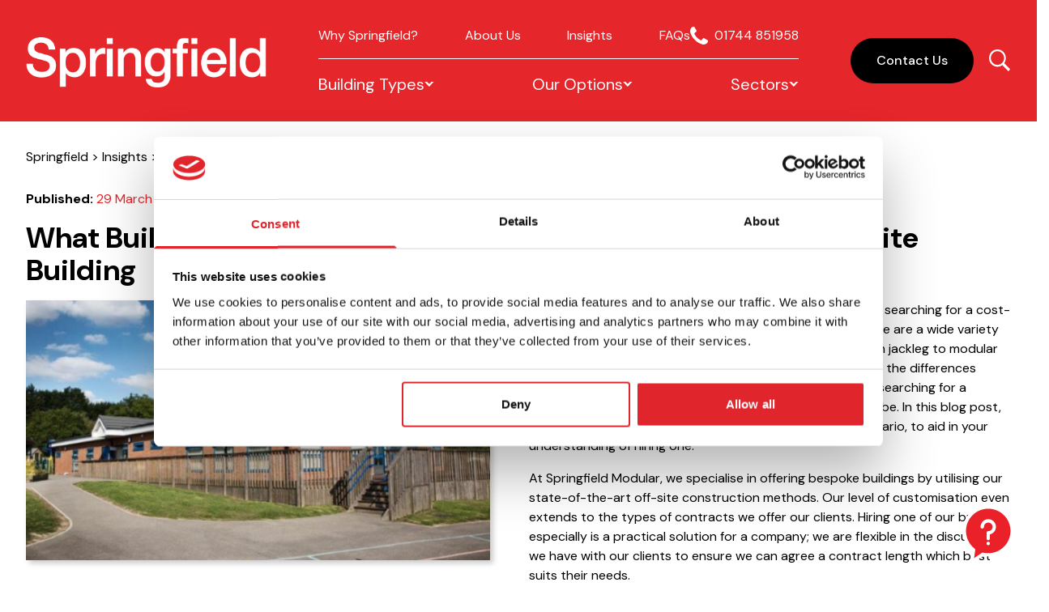

--- FILE ---
content_type: text/html; charset=UTF-8
request_url: https://www.spring-field.co.uk/news/building-types/a-guide-to-hiring-an-off-site-building
body_size: 16494
content:
<!doctype html>
<html lang="en-GB">
<head>
    <meta charset="UTF-8">
    <meta name="viewport" content="width=device-width, initial-scale=1">
    <link rel="profile" href="https://gmpg.org/xfn/11">
    <link rel="preconnect" href="https://fonts.googleapis.com">
    <link rel="preconnect" href="https://fonts.gstatic.com" crossorigin>
    <link rel="shortcut icon" href="https://www.spring-field.co.uk/wp-content/themes/springfield/favicon.png" type="image/png">
    <link href="https://fonts.googleapis.com/css2?family=DM+Sans:ital,opsz,wght@0,9..40,100;0,9..40,200;0,9..40,300;0,9..40,400;0,9..40,500;0,9..40,600;0,9..40,700;0,9..40,800;0,9..40,900;0,9..40,1000;1,9..40,100;1,9..40,200;1,9..40,300;1,9..40,400;1,9..40,500;1,9..40,600;1,9..40,700;1,9..40,800;1,9..40,900;1,9..40,1000&display=swap" rel="stylesheet">
    <link href='https://fonts.googleapis.com/css?family=Gothic A1' rel='stylesheet'>
    <script type="text/plain" data-cookieconsent="preferences, statistics, marketing">
	window.dataLayer = window.dataLayer || [];

	function gtag() {
		dataLayer.push(arguments);
	}

	gtag("consent", "default", {
		ad_personalization: "denied",
		ad_storage: "denied",
		ad_user_data: "denied",
		analytics_storage: "denied",
		functionality_storage: "denied",
		personalization_storage: "denied",
		security_storage: "granted",
		wait_for_update: 500,
	});
	gtag("set", "ads_data_redaction", true);
	</script>
<script type="text/plain" data-cookieconsent="preferences, statistics, marketing">
		(function (w, d, s, l, i) {
		w[l] = w[l] || [];
		w[l].push({'gtm.start': new Date().getTime(), event: 'gtm.js'});
		var f = d.getElementsByTagName(s)[0], j = d.createElement(s), dl = l !== 'dataLayer' ? '&l=' + l : '';
		j.async = true;
		j.src = 'https://www.googletagmanager.com/gtm.js?id=' + i + dl;
		f.parentNode.insertBefore(j, f);
	})(
		window,
		document,
		'script',
		'dataLayer',
		'GTM-583RBJQ'
	);
</script>
<script type="text/javascript"
		id="Cookiebot"
		src="https://consent.cookiebot.com/uc.js"
		data-implementation="wp"
		data-cbid="a100d980-7739-466c-b2fa-185f91e10b66"
								></script>
<meta name='robots' content='index, follow, max-image-preview:large, max-snippet:-1, max-video-preview:-1' />

	<!-- This site is optimized with the Yoast SEO plugin v26.6 - https://yoast.com/wordpress/plugins/seo/ -->
	<title>What Building Should I Hire? A Guide To Hiring The Perfect Off-Site Building | Springfield</title>
	<link rel="canonical" href="https://www.spring-field.co.uk/news/building-types/a-guide-to-hiring-an-off-site-building" />
	<meta property="og:locale" content="en_GB" />
	<meta property="og:type" content="article" />
	<meta property="og:title" content="What Building Should I Hire? A Guide To Hiring The Perfect Off-Site Building | Springfield" />
	<meta property="og:description" content="Whether you’re a business, a school or a healthcare centre, searching for a cost-effective expansion solution can be a difficult process. There are a wide variety of building types from which you could choose, ranging from jackleg to modular for example. For those individuals who are not well versed in the differences between a portable [&hellip;]" />
	<meta property="og:url" content="https://www.spring-field.co.uk/news/building-types/a-guide-to-hiring-an-off-site-building" />
	<meta property="og:site_name" content="Springfield" />
	<meta property="article:published_time" content="2019-03-29T10:03:00+00:00" />
	<meta property="article:modified_time" content="2024-09-02T10:26:26+00:00" />
	<meta property="og:image" content="https://www.spring-field.co.uk/wp-content/uploads/2019/03/Off-Site-Modular-Building.png" />
	<meta property="og:image:width" content="524" />
	<meta property="og:image:height" content="294" />
	<meta property="og:image:type" content="image/png" />
	<meta name="author" content="qoobadmin" />
	<meta name="twitter:card" content="summary_large_image" />
	<meta name="twitter:label1" content="Written by" />
	<meta name="twitter:data1" content="qoobadmin" />
	<meta name="twitter:label2" content="Estimated reading time" />
	<meta name="twitter:data2" content="4 minutes" />
	<script type="application/ld+json" class="yoast-schema-graph">{"@context":"https://schema.org","@graph":[{"@type":"WebPage","@id":"https://www.spring-field.co.uk/news/building-types/a-guide-to-hiring-an-off-site-building","url":"https://www.spring-field.co.uk/news/building-types/a-guide-to-hiring-an-off-site-building","name":"What Building Should I Hire? A Guide To Hiring The Perfect Off-Site Building | Springfield","isPartOf":{"@id":"https://www.spring-field.co.uk/#website"},"primaryImageOfPage":{"@id":"https://www.spring-field.co.uk/news/building-types/a-guide-to-hiring-an-off-site-building#primaryimage"},"image":{"@id":"https://www.spring-field.co.uk/news/building-types/a-guide-to-hiring-an-off-site-building#primaryimage"},"thumbnailUrl":"https://www.spring-field.co.uk/wp-content/uploads/2019/03/Off-Site-Modular-Building.png","datePublished":"2019-03-29T10:03:00+00:00","dateModified":"2024-09-02T10:26:26+00:00","author":{"@id":"https://www.spring-field.co.uk/#/schema/person/ba71e933f6cea2eda628ae02a635e95b"},"breadcrumb":{"@id":"https://www.spring-field.co.uk/news/building-types/a-guide-to-hiring-an-off-site-building#breadcrumb"},"inLanguage":"en-GB","potentialAction":[{"@type":"ReadAction","target":["https://www.spring-field.co.uk/news/building-types/a-guide-to-hiring-an-off-site-building"]}]},{"@type":"ImageObject","inLanguage":"en-GB","@id":"https://www.spring-field.co.uk/news/building-types/a-guide-to-hiring-an-off-site-building#primaryimage","url":"https://www.spring-field.co.uk/wp-content/uploads/2019/03/Off-Site-Modular-Building.png","contentUrl":"https://www.spring-field.co.uk/wp-content/uploads/2019/03/Off-Site-Modular-Building.png","width":524,"height":294,"caption":"Off Site Modular Building"},{"@type":"BreadcrumbList","@id":"https://www.spring-field.co.uk/news/building-types/a-guide-to-hiring-an-off-site-building#breadcrumb","itemListElement":[{"@type":"ListItem","position":1,"name":"Home","item":"https://www.spring-field.co.uk/"},{"@type":"ListItem","position":2,"name":"Insights","item":"https://www.spring-field.co.uk/insights"},{"@type":"ListItem","position":3,"name":"What Building Should I Hire? A Guide To Hiring The Perfect Off-Site Building"}]},{"@type":"WebSite","@id":"https://www.spring-field.co.uk/#website","url":"https://www.spring-field.co.uk/","name":"Springfield","description":"","potentialAction":[{"@type":"SearchAction","target":{"@type":"EntryPoint","urlTemplate":"https://www.spring-field.co.uk/?s={search_term_string}"},"query-input":{"@type":"PropertyValueSpecification","valueRequired":true,"valueName":"search_term_string"}}],"inLanguage":"en-GB"},{"@type":"Person","@id":"https://www.spring-field.co.uk/#/schema/person/ba71e933f6cea2eda628ae02a635e95b","name":"qoobadmin","image":{"@type":"ImageObject","inLanguage":"en-GB","@id":"https://www.spring-field.co.uk/#/schema/person/image/","url":"https://secure.gravatar.com/avatar/07e467f93633d3a39ebd16ece8b63b58ae33bd630965497f9775abfa438a1011?s=96&d=mm&r=g","contentUrl":"https://secure.gravatar.com/avatar/07e467f93633d3a39ebd16ece8b63b58ae33bd630965497f9775abfa438a1011?s=96&d=mm&r=g","caption":"qoobadmin"},"sameAs":["https://www.spring-field.co.uk"],"url":"https://www.spring-field.co.uk/news/author/qoobadmin"}]}</script>
	<!-- / Yoast SEO plugin. -->


<link rel="alternate" type="application/rss+xml" title="Springfield &raquo; Feed" href="https://www.spring-field.co.uk/feed" />
<link rel="alternate" type="application/rss+xml" title="Springfield &raquo; Comments Feed" href="https://www.spring-field.co.uk/comments/feed" />
<link rel="alternate" title="oEmbed (JSON)" type="application/json+oembed" href="https://www.spring-field.co.uk/wp-json/oembed/1.0/embed?url=https%3A%2F%2Fwww.spring-field.co.uk%2Fnews%2Fbuilding-types%2Fa-guide-to-hiring-an-off-site-building" />
<link rel="alternate" title="oEmbed (XML)" type="text/xml+oembed" href="https://www.spring-field.co.uk/wp-json/oembed/1.0/embed?url=https%3A%2F%2Fwww.spring-field.co.uk%2Fnews%2Fbuilding-types%2Fa-guide-to-hiring-an-off-site-building&#038;format=xml" />
<style id='wp-img-auto-sizes-contain-inline-css'>
img:is([sizes=auto i],[sizes^="auto," i]){contain-intrinsic-size:3000px 1500px}
/*# sourceURL=wp-img-auto-sizes-contain-inline-css */
</style>
<style id='wp-emoji-styles-inline-css'>

	img.wp-smiley, img.emoji {
		display: inline !important;
		border: none !important;
		box-shadow: none !important;
		height: 1em !important;
		width: 1em !important;
		margin: 0 0.07em !important;
		vertical-align: -0.1em !important;
		background: none !important;
		padding: 0 !important;
	}
/*# sourceURL=wp-emoji-styles-inline-css */
</style>
<style id='wp-block-library-inline-css'>
:root{--wp-block-synced-color:#7a00df;--wp-block-synced-color--rgb:122,0,223;--wp-bound-block-color:var(--wp-block-synced-color);--wp-editor-canvas-background:#ddd;--wp-admin-theme-color:#007cba;--wp-admin-theme-color--rgb:0,124,186;--wp-admin-theme-color-darker-10:#006ba1;--wp-admin-theme-color-darker-10--rgb:0,107,160.5;--wp-admin-theme-color-darker-20:#005a87;--wp-admin-theme-color-darker-20--rgb:0,90,135;--wp-admin-border-width-focus:2px}@media (min-resolution:192dpi){:root{--wp-admin-border-width-focus:1.5px}}.wp-element-button{cursor:pointer}:root .has-very-light-gray-background-color{background-color:#eee}:root .has-very-dark-gray-background-color{background-color:#313131}:root .has-very-light-gray-color{color:#eee}:root .has-very-dark-gray-color{color:#313131}:root .has-vivid-green-cyan-to-vivid-cyan-blue-gradient-background{background:linear-gradient(135deg,#00d084,#0693e3)}:root .has-purple-crush-gradient-background{background:linear-gradient(135deg,#34e2e4,#4721fb 50%,#ab1dfe)}:root .has-hazy-dawn-gradient-background{background:linear-gradient(135deg,#faaca8,#dad0ec)}:root .has-subdued-olive-gradient-background{background:linear-gradient(135deg,#fafae1,#67a671)}:root .has-atomic-cream-gradient-background{background:linear-gradient(135deg,#fdd79a,#004a59)}:root .has-nightshade-gradient-background{background:linear-gradient(135deg,#330968,#31cdcf)}:root .has-midnight-gradient-background{background:linear-gradient(135deg,#020381,#2874fc)}:root{--wp--preset--font-size--normal:16px;--wp--preset--font-size--huge:42px}.has-regular-font-size{font-size:1em}.has-larger-font-size{font-size:2.625em}.has-normal-font-size{font-size:var(--wp--preset--font-size--normal)}.has-huge-font-size{font-size:var(--wp--preset--font-size--huge)}.has-text-align-center{text-align:center}.has-text-align-left{text-align:left}.has-text-align-right{text-align:right}.has-fit-text{white-space:nowrap!important}#end-resizable-editor-section{display:none}.aligncenter{clear:both}.items-justified-left{justify-content:flex-start}.items-justified-center{justify-content:center}.items-justified-right{justify-content:flex-end}.items-justified-space-between{justify-content:space-between}.screen-reader-text{border:0;clip-path:inset(50%);height:1px;margin:-1px;overflow:hidden;padding:0;position:absolute;width:1px;word-wrap:normal!important}.screen-reader-text:focus{background-color:#ddd;clip-path:none;color:#444;display:block;font-size:1em;height:auto;left:5px;line-height:normal;padding:15px 23px 14px;text-decoration:none;top:5px;width:auto;z-index:100000}html :where(.has-border-color){border-style:solid}html :where([style*=border-top-color]){border-top-style:solid}html :where([style*=border-right-color]){border-right-style:solid}html :where([style*=border-bottom-color]){border-bottom-style:solid}html :where([style*=border-left-color]){border-left-style:solid}html :where([style*=border-width]){border-style:solid}html :where([style*=border-top-width]){border-top-style:solid}html :where([style*=border-right-width]){border-right-style:solid}html :where([style*=border-bottom-width]){border-bottom-style:solid}html :where([style*=border-left-width]){border-left-style:solid}html :where(img[class*=wp-image-]){height:auto;max-width:100%}:where(figure){margin:0 0 1em}html :where(.is-position-sticky){--wp-admin--admin-bar--position-offset:var(--wp-admin--admin-bar--height,0px)}@media screen and (max-width:600px){html :where(.is-position-sticky){--wp-admin--admin-bar--position-offset:0px}}

/*# sourceURL=wp-block-library-inline-css */
</style><style id='global-styles-inline-css'>
:root{--wp--preset--aspect-ratio--square: 1;--wp--preset--aspect-ratio--4-3: 4/3;--wp--preset--aspect-ratio--3-4: 3/4;--wp--preset--aspect-ratio--3-2: 3/2;--wp--preset--aspect-ratio--2-3: 2/3;--wp--preset--aspect-ratio--16-9: 16/9;--wp--preset--aspect-ratio--9-16: 9/16;--wp--preset--color--black: #000000;--wp--preset--color--cyan-bluish-gray: #abb8c3;--wp--preset--color--white: #ffffff;--wp--preset--color--pale-pink: #f78da7;--wp--preset--color--vivid-red: #cf2e2e;--wp--preset--color--luminous-vivid-orange: #ff6900;--wp--preset--color--luminous-vivid-amber: #fcb900;--wp--preset--color--light-green-cyan: #7bdcb5;--wp--preset--color--vivid-green-cyan: #00d084;--wp--preset--color--pale-cyan-blue: #8ed1fc;--wp--preset--color--vivid-cyan-blue: #0693e3;--wp--preset--color--vivid-purple: #9b51e0;--wp--preset--gradient--vivid-cyan-blue-to-vivid-purple: linear-gradient(135deg,rgb(6,147,227) 0%,rgb(155,81,224) 100%);--wp--preset--gradient--light-green-cyan-to-vivid-green-cyan: linear-gradient(135deg,rgb(122,220,180) 0%,rgb(0,208,130) 100%);--wp--preset--gradient--luminous-vivid-amber-to-luminous-vivid-orange: linear-gradient(135deg,rgb(252,185,0) 0%,rgb(255,105,0) 100%);--wp--preset--gradient--luminous-vivid-orange-to-vivid-red: linear-gradient(135deg,rgb(255,105,0) 0%,rgb(207,46,46) 100%);--wp--preset--gradient--very-light-gray-to-cyan-bluish-gray: linear-gradient(135deg,rgb(238,238,238) 0%,rgb(169,184,195) 100%);--wp--preset--gradient--cool-to-warm-spectrum: linear-gradient(135deg,rgb(74,234,220) 0%,rgb(151,120,209) 20%,rgb(207,42,186) 40%,rgb(238,44,130) 60%,rgb(251,105,98) 80%,rgb(254,248,76) 100%);--wp--preset--gradient--blush-light-purple: linear-gradient(135deg,rgb(255,206,236) 0%,rgb(152,150,240) 100%);--wp--preset--gradient--blush-bordeaux: linear-gradient(135deg,rgb(254,205,165) 0%,rgb(254,45,45) 50%,rgb(107,0,62) 100%);--wp--preset--gradient--luminous-dusk: linear-gradient(135deg,rgb(255,203,112) 0%,rgb(199,81,192) 50%,rgb(65,88,208) 100%);--wp--preset--gradient--pale-ocean: linear-gradient(135deg,rgb(255,245,203) 0%,rgb(182,227,212) 50%,rgb(51,167,181) 100%);--wp--preset--gradient--electric-grass: linear-gradient(135deg,rgb(202,248,128) 0%,rgb(113,206,126) 100%);--wp--preset--gradient--midnight: linear-gradient(135deg,rgb(2,3,129) 0%,rgb(40,116,252) 100%);--wp--preset--font-size--small: 13px;--wp--preset--font-size--medium: 20px;--wp--preset--font-size--large: 36px;--wp--preset--font-size--x-large: 42px;--wp--preset--spacing--20: 0.44rem;--wp--preset--spacing--30: 0.67rem;--wp--preset--spacing--40: 1rem;--wp--preset--spacing--50: 1.5rem;--wp--preset--spacing--60: 2.25rem;--wp--preset--spacing--70: 3.38rem;--wp--preset--spacing--80: 5.06rem;--wp--preset--shadow--natural: 6px 6px 9px rgba(0, 0, 0, 0.2);--wp--preset--shadow--deep: 12px 12px 50px rgba(0, 0, 0, 0.4);--wp--preset--shadow--sharp: 6px 6px 0px rgba(0, 0, 0, 0.2);--wp--preset--shadow--outlined: 6px 6px 0px -3px rgb(255, 255, 255), 6px 6px rgb(0, 0, 0);--wp--preset--shadow--crisp: 6px 6px 0px rgb(0, 0, 0);}:where(.is-layout-flex){gap: 0.5em;}:where(.is-layout-grid){gap: 0.5em;}body .is-layout-flex{display: flex;}.is-layout-flex{flex-wrap: wrap;align-items: center;}.is-layout-flex > :is(*, div){margin: 0;}body .is-layout-grid{display: grid;}.is-layout-grid > :is(*, div){margin: 0;}:where(.wp-block-columns.is-layout-flex){gap: 2em;}:where(.wp-block-columns.is-layout-grid){gap: 2em;}:where(.wp-block-post-template.is-layout-flex){gap: 1.25em;}:where(.wp-block-post-template.is-layout-grid){gap: 1.25em;}.has-black-color{color: var(--wp--preset--color--black) !important;}.has-cyan-bluish-gray-color{color: var(--wp--preset--color--cyan-bluish-gray) !important;}.has-white-color{color: var(--wp--preset--color--white) !important;}.has-pale-pink-color{color: var(--wp--preset--color--pale-pink) !important;}.has-vivid-red-color{color: var(--wp--preset--color--vivid-red) !important;}.has-luminous-vivid-orange-color{color: var(--wp--preset--color--luminous-vivid-orange) !important;}.has-luminous-vivid-amber-color{color: var(--wp--preset--color--luminous-vivid-amber) !important;}.has-light-green-cyan-color{color: var(--wp--preset--color--light-green-cyan) !important;}.has-vivid-green-cyan-color{color: var(--wp--preset--color--vivid-green-cyan) !important;}.has-pale-cyan-blue-color{color: var(--wp--preset--color--pale-cyan-blue) !important;}.has-vivid-cyan-blue-color{color: var(--wp--preset--color--vivid-cyan-blue) !important;}.has-vivid-purple-color{color: var(--wp--preset--color--vivid-purple) !important;}.has-black-background-color{background-color: var(--wp--preset--color--black) !important;}.has-cyan-bluish-gray-background-color{background-color: var(--wp--preset--color--cyan-bluish-gray) !important;}.has-white-background-color{background-color: var(--wp--preset--color--white) !important;}.has-pale-pink-background-color{background-color: var(--wp--preset--color--pale-pink) !important;}.has-vivid-red-background-color{background-color: var(--wp--preset--color--vivid-red) !important;}.has-luminous-vivid-orange-background-color{background-color: var(--wp--preset--color--luminous-vivid-orange) !important;}.has-luminous-vivid-amber-background-color{background-color: var(--wp--preset--color--luminous-vivid-amber) !important;}.has-light-green-cyan-background-color{background-color: var(--wp--preset--color--light-green-cyan) !important;}.has-vivid-green-cyan-background-color{background-color: var(--wp--preset--color--vivid-green-cyan) !important;}.has-pale-cyan-blue-background-color{background-color: var(--wp--preset--color--pale-cyan-blue) !important;}.has-vivid-cyan-blue-background-color{background-color: var(--wp--preset--color--vivid-cyan-blue) !important;}.has-vivid-purple-background-color{background-color: var(--wp--preset--color--vivid-purple) !important;}.has-black-border-color{border-color: var(--wp--preset--color--black) !important;}.has-cyan-bluish-gray-border-color{border-color: var(--wp--preset--color--cyan-bluish-gray) !important;}.has-white-border-color{border-color: var(--wp--preset--color--white) !important;}.has-pale-pink-border-color{border-color: var(--wp--preset--color--pale-pink) !important;}.has-vivid-red-border-color{border-color: var(--wp--preset--color--vivid-red) !important;}.has-luminous-vivid-orange-border-color{border-color: var(--wp--preset--color--luminous-vivid-orange) !important;}.has-luminous-vivid-amber-border-color{border-color: var(--wp--preset--color--luminous-vivid-amber) !important;}.has-light-green-cyan-border-color{border-color: var(--wp--preset--color--light-green-cyan) !important;}.has-vivid-green-cyan-border-color{border-color: var(--wp--preset--color--vivid-green-cyan) !important;}.has-pale-cyan-blue-border-color{border-color: var(--wp--preset--color--pale-cyan-blue) !important;}.has-vivid-cyan-blue-border-color{border-color: var(--wp--preset--color--vivid-cyan-blue) !important;}.has-vivid-purple-border-color{border-color: var(--wp--preset--color--vivid-purple) !important;}.has-vivid-cyan-blue-to-vivid-purple-gradient-background{background: var(--wp--preset--gradient--vivid-cyan-blue-to-vivid-purple) !important;}.has-light-green-cyan-to-vivid-green-cyan-gradient-background{background: var(--wp--preset--gradient--light-green-cyan-to-vivid-green-cyan) !important;}.has-luminous-vivid-amber-to-luminous-vivid-orange-gradient-background{background: var(--wp--preset--gradient--luminous-vivid-amber-to-luminous-vivid-orange) !important;}.has-luminous-vivid-orange-to-vivid-red-gradient-background{background: var(--wp--preset--gradient--luminous-vivid-orange-to-vivid-red) !important;}.has-very-light-gray-to-cyan-bluish-gray-gradient-background{background: var(--wp--preset--gradient--very-light-gray-to-cyan-bluish-gray) !important;}.has-cool-to-warm-spectrum-gradient-background{background: var(--wp--preset--gradient--cool-to-warm-spectrum) !important;}.has-blush-light-purple-gradient-background{background: var(--wp--preset--gradient--blush-light-purple) !important;}.has-blush-bordeaux-gradient-background{background: var(--wp--preset--gradient--blush-bordeaux) !important;}.has-luminous-dusk-gradient-background{background: var(--wp--preset--gradient--luminous-dusk) !important;}.has-pale-ocean-gradient-background{background: var(--wp--preset--gradient--pale-ocean) !important;}.has-electric-grass-gradient-background{background: var(--wp--preset--gradient--electric-grass) !important;}.has-midnight-gradient-background{background: var(--wp--preset--gradient--midnight) !important;}.has-small-font-size{font-size: var(--wp--preset--font-size--small) !important;}.has-medium-font-size{font-size: var(--wp--preset--font-size--medium) !important;}.has-large-font-size{font-size: var(--wp--preset--font-size--large) !important;}.has-x-large-font-size{font-size: var(--wp--preset--font-size--x-large) !important;}
/*# sourceURL=global-styles-inline-css */
</style>

<style id='classic-theme-styles-inline-css'>
/*! This file is auto-generated */
.wp-block-button__link{color:#fff;background-color:#32373c;border-radius:9999px;box-shadow:none;text-decoration:none;padding:calc(.667em + 2px) calc(1.333em + 2px);font-size:1.125em}.wp-block-file__button{background:#32373c;color:#fff;text-decoration:none}
/*# sourceURL=/wp-includes/css/classic-themes.min.css */
</style>
<link rel='stylesheet' id='contact-form-7-css' href='https://www.spring-field.co.uk/wp-content/plugins/contact-form-7/includes/css/styles.css?ver=6.1.4' media='all' />
<link rel='stylesheet' id='wpcf7-redirect-script-frontend-css' href='https://www.spring-field.co.uk/wp-content/plugins/wpcf7-redirect/build/assets/frontend-script.css?ver=2c532d7e2be36f6af233' media='all' />
<link rel='stylesheet' id='springfield-style-css' href='https://www.spring-field.co.uk/wp-content/themes/springfield/style.css?ver=1749640602' media='all' />
<link rel='stylesheet' id='slick-css' href='https://www.spring-field.co.uk/wp-content/themes/springfield/slick/slick.css?ver=1717513763' media='all' />
<script src="https://www.spring-field.co.uk/wp-includes/js/jquery/jquery.min.js?ver=3.7.1" id="jquery-core-js"></script>
<script src="https://www.spring-field.co.uk/wp-includes/js/jquery/jquery-migrate.min.js?ver=3.4.1" id="jquery-migrate-js"></script>
<script src="https://www.spring-field.co.uk/wp-content/plugins/handl-utm-grabber/js/js.cookie.js?ver=6.9" id="js.cookie-js"></script>
<script id="handl-utm-grabber-js-extra">
var handl_utm = [];
//# sourceURL=handl-utm-grabber-js-extra
</script>
<script src="https://www.spring-field.co.uk/wp-content/plugins/handl-utm-grabber/js/handl-utm-grabber.js?ver=6.9" id="handl-utm-grabber-js"></script>
<script src="https://www.spring-field.co.uk/wp-content/themes/springfield/slick/slick.min.js?ver=1717513763" id="slick-js"></script>
<script></script><link rel="https://api.w.org/" href="https://www.spring-field.co.uk/wp-json/" /><link rel="alternate" title="JSON" type="application/json" href="https://www.spring-field.co.uk/wp-json/wp/v2/posts/3148" /><link rel="EditURI" type="application/rsd+xml" title="RSD" href="https://www.spring-field.co.uk/xmlrpc.php?rsd" />
<meta name="generator" content="WordPress 6.9" />
<link rel='shortlink' href='https://www.spring-field.co.uk/?p=3148' />
 <style> #h5vpQuickPlayer { width: 100%; max-width: 100%; margin: 0 auto; } </style> <meta name="generator" content="Powered by WPBakery Page Builder - drag and drop page builder for WordPress."/>
<noscript><style> .wpb_animate_when_almost_visible { opacity: 1; }</style></noscript>    <link rel="stylesheet" type="text/css" href="//cdn.jsdelivr.net/npm/slick-carousel@1.8.1/slick/slick.css"/>
    <script type="text/javascript" src="//cdn.jsdelivr.net/npm/slick-carousel@1.8.1/slick/slick.min.js"></script>
<link rel='stylesheet' id='wwp-vc-sections-css' href='https://www.spring-field.co.uk/wp-content/plugins/wwp-vc-sections/include/css/wwp-vc-sections.css?ver=1.0' media='all' />
<link rel='stylesheet' id='js_composer_front-css' href='https://www.spring-field.co.uk/wp-content/plugins/js_composer/assets/css/js_composer.min.css?ver=8.7.2' media='all' />
</head>
<body class="wp-singular post-template-default single single-post postid-3148 single-format-standard wp-theme-springfield wpb-js-composer js-comp-ver-8.7.2 vc_responsive">
<div id="page" class="site">
    <header id="masthead" class="flex lg:items-center bg-custom-springfield-red fixed w-full z-10 lg:h-[150px]">
        <div class="header-wrapper h-20 lg:h-auto overflow-hidden lg:overflow-visible lg:flex centralColumnMaxWidthWide">
            <div class="header_section_one h-20 lg:h-auto flex justify-between lg:items-center gap-6 w-full lg:w-3/12 py-4 lg:py-0">

                <a href="/" title="Home" data-wpel-link="internal">
                    <img id="logo" src="https://www.spring-field.co.uk/wp-content/themes/springfield/images/springfield-logo-white.png" alt="" class="max-h-full relative top-[2px] lg:w-full">
                </a>

                <div class="flex gap-6 items-center lg:hidden flex-shrink-0">
                    <a class="flex-shrink-0" href="tel:01744 851958"><img class="w-6" src="https://www.spring-field.co.uk/wp-content/themes/springfield/images/phone.svg" alt="Phone"></a>
                    <div id="mobileMenuButton"></div>
                </div>

            </div>
            <div class="mobileMenuWrapper">

                <form role="search" method="get" class="search-form w-full mobile" action="https://www.spring-field.co.uk/">
                    <label>
					<span class="screen-reader-text">
                        Search for:					</span>
                        <input type="search" class="search-field" placeholder="Enter your search&hellip;" value="" name="s"/>
                    </label>
                    <input type="submit" class="search-submit" value="Search"/>
                </form>

                <div class="mobileMenu">
                    <div class="menu-header-menu-one-container"><ul id="menu-header-menu-one" class="header-menu-one"><li id="menu-item-687" class="menu-item menu-item-type-post_type menu-item-object-page menu-item-687"><a href="https://www.spring-field.co.uk/why-us">Why Springfield?</a></li>
<li id="menu-item-688" class="menu-item menu-item-type-post_type menu-item-object-page menu-item-688"><a href="https://www.spring-field.co.uk/about-us">About Us</a></li>
<li id="menu-item-709" class="menu-item menu-item-type-post_type menu-item-object-page current_page_parent menu-item-709"><a href="https://www.spring-field.co.uk/insights">Insights</a></li>
<li id="menu-item-689" class="menu-item menu-item-type-post_type menu-item-object-page menu-item-689"><a href="https://www.spring-field.co.uk/faqs">FAQs</a></li>
</ul></div><div class="menu-header-menu-two-container"><ul id="menu-header-menu-two" class="header-menu-two"><li id="menu-item-787" class="menu-item menu-item-type-post_type menu-item-object-page menu-item-has-children menu-item-787"><a href="https://www.spring-field.co.uk/building-types">Building Types</a>
<ul class="sub-menu">
	<li id="menu-item-1209" class="menu-item menu-item-type-post_type menu-item-object-page menu-item-1209"><a href="https://www.spring-field.co.uk/building-types/jackleg-cabins">Jack-Leg Buildings (Cabins)</a></li>
	<li id="menu-item-1211" class="menu-item menu-item-type-post_type menu-item-object-page menu-item-1211"><a href="https://www.spring-field.co.uk/building-types/modular-buildings">Modular Buildings</a></li>
	<li id="menu-item-1208" class="menu-item menu-item-type-post_type menu-item-object-page menu-item-1208"><a href="https://www.spring-field.co.uk/building-types/multi-storey-portable-buildings">Multi-Storey Portable Buildings</a></li>
</ul>
</li>
<li id="menu-item-17158" class="menu-item menu-item-type-custom menu-item-object-custom menu-item-has-children menu-item-17158"><a href="#">Our Options</a>
<ul class="sub-menu">
	<li id="menu-item-798" class="menu-item menu-item-type-post_type menu-item-object-page menu-item-798"><a href="https://www.spring-field.co.uk/for-purchase">Purchase</a></li>
	<li id="menu-item-799" class="menu-item menu-item-type-post_type menu-item-object-page menu-item-799"><a href="https://www.spring-field.co.uk/for-hire">Hire</a></li>
	<li id="menu-item-800" class="menu-item menu-item-type-post_type menu-item-object-page menu-item-800"><a href="https://www.spring-field.co.uk/stock-available">Stock Units</a></li>
</ul>
</li>
<li id="menu-item-1359" class="menu-item menu-item-type-post_type menu-item-object-page menu-item-has-children menu-item-1359"><a href="https://www.spring-field.co.uk/sectors">Sectors</a>
<ul class="sub-menu">
	<li id="menu-item-1279" class="menu-item menu-item-type-post_type menu-item-object-page menu-item-1279"><a href="https://www.spring-field.co.uk/sectors/commercial">Commercial</a></li>
	<li id="menu-item-1280" class="menu-item menu-item-type-post_type menu-item-object-page menu-item-1280"><a href="https://www.spring-field.co.uk/sectors/education">Education</a></li>
	<li id="menu-item-1281" class="menu-item menu-item-type-post_type menu-item-object-page menu-item-1281"><a href="https://www.spring-field.co.uk/sectors/nursery">Nursery</a></li>
	<li id="menu-item-1282" class="menu-item menu-item-type-post_type menu-item-object-page menu-item-1282"><a href="https://www.spring-field.co.uk/sectors/nhs-healthcare">NHS / Healthcare</a></li>
	<li id="menu-item-1278" class="menu-item menu-item-type-post_type menu-item-object-page menu-item-1278"><a href="https://www.spring-field.co.uk/sectors/sports-and-leisure">Sports and Leisure</a></li>
</ul>
</li>
</ul></div>                </div>
            </div>
            <div class="header_section_two w-6/12 mx-0 lg:mx-8 xl:mx-16 flex lg:block justify-end lg:justify-initial items-center">
                <div class="top hidden lg:flex gap-[10%] justify-between">
                    <div class="flex-grow"><ul id="menu-header-menu-one-1" class="header-menu-one "><li class="menu-item menu-item-type-post_type menu-item-object-page menu-item-687"><a href="https://www.spring-field.co.uk/why-us">Why Springfield?</a></li>
<li class="menu-item menu-item-type-post_type menu-item-object-page menu-item-688"><a href="https://www.spring-field.co.uk/about-us">About Us</a></li>
<li class="menu-item menu-item-type-post_type menu-item-object-page current_page_parent menu-item-709"><a href="https://www.spring-field.co.uk/insights">Insights</a></li>
<li class="menu-item menu-item-type-post_type menu-item-object-page menu-item-689"><a href="https://www.spring-field.co.uk/faqs">FAQs</a></li>
</ul></div>                    <span class="flex topPhoneNum"><img class="pr-[.5rem] w-[30px]" src="https://www.spring-field.co.uk/wp-content/themes/springfield/images/phone.svg"/><a class="phoneNumber" href="tel:01744 851958">01744 851958</a></span>
                </div>
                <div class="bottom hidden lg:block">
                    <div class="menu-header-menu-two-container"><ul id="menu-header-menu-two-1" class="header-menu-two"><li class="menu-item menu-item-type-post_type menu-item-object-page menu-item-has-children menu-item-787"><a href="https://www.spring-field.co.uk/building-types">Building Types</a>
<ul class="sub-menu">
	<li class="menu-item menu-item-type-post_type menu-item-object-page menu-item-1209"><a href="https://www.spring-field.co.uk/building-types/jackleg-cabins">Jack-Leg Buildings (Cabins)</a></li>
	<li class="menu-item menu-item-type-post_type menu-item-object-page menu-item-1211"><a href="https://www.spring-field.co.uk/building-types/modular-buildings">Modular Buildings</a></li>
	<li class="menu-item menu-item-type-post_type menu-item-object-page menu-item-1208"><a href="https://www.spring-field.co.uk/building-types/multi-storey-portable-buildings">Multi-Storey Portable Buildings</a></li>
</ul>
</li>
<li class="menu-item menu-item-type-custom menu-item-object-custom menu-item-has-children menu-item-17158"><a href="#">Our Options</a>
<ul class="sub-menu">
	<li class="menu-item menu-item-type-post_type menu-item-object-page menu-item-798"><a href="https://www.spring-field.co.uk/for-purchase">Purchase</a></li>
	<li class="menu-item menu-item-type-post_type menu-item-object-page menu-item-799"><a href="https://www.spring-field.co.uk/for-hire">Hire</a></li>
	<li class="menu-item menu-item-type-post_type menu-item-object-page menu-item-800"><a href="https://www.spring-field.co.uk/stock-available">Stock Units</a></li>
</ul>
</li>
<li class="menu-item menu-item-type-post_type menu-item-object-page menu-item-has-children menu-item-1359"><a href="https://www.spring-field.co.uk/sectors">Sectors</a>
<ul class="sub-menu">
	<li class="menu-item menu-item-type-post_type menu-item-object-page menu-item-1279"><a href="https://www.spring-field.co.uk/sectors/commercial">Commercial</a></li>
	<li class="menu-item menu-item-type-post_type menu-item-object-page menu-item-1280"><a href="https://www.spring-field.co.uk/sectors/education">Education</a></li>
	<li class="menu-item menu-item-type-post_type menu-item-object-page menu-item-1281"><a href="https://www.spring-field.co.uk/sectors/nursery">Nursery</a></li>
	<li class="menu-item menu-item-type-post_type menu-item-object-page menu-item-1282"><a href="https://www.spring-field.co.uk/sectors/nhs-healthcare">NHS / Healthcare</a></li>
	<li class="menu-item menu-item-type-post_type menu-item-object-page menu-item-1278"><a href="https://www.spring-field.co.uk/sectors/sports-and-leisure">Sports and Leisure</a></li>
</ul>
</li>
</ul></div>                </div>
            </div>
            <div class="header_section_three hidden lg:flex items-center w-2/12 justify-between">
                <a href="/contact-us" class="contact_button">
                    Contact Us
                </a>
                <img class="desktopHeaderSearchIcon" src="https://www.spring-field.co.uk/wp-content/themes/springfield/images/search-icon-white.svg"/>
            </div>
        </div>
        <div class="desktopHeaderSearchBox absolute top-full w-full hidden">
            <div class="centralColumnMaxWidthWide flex justify-end">
                <form role="search" method="get" class="search-form" action="https://www.spring-field.co.uk/">
                    <label>
					<span class="screen-reader-text">
                        Search for:					</span>
                        <input type="search" class="search-field" placeholder="Enter your search&hellip;" value="" name="s"/>
                    </label>
                    <input type="submit" class="search-submit" value="Search"/>
                </form>
            </div>
        </div>
    </header>
<div class="pt-[80px] lg:pt-[150px]"></div><div class="relative centralColumnMaxWidth pt-8"><div class="springfieldBreadcrumb"><span property="itemListElement" typeof="ListItem"><a property="item" typeof="WebPage" title="Go to Springfield." href="https://www.spring-field.co.uk" class="home" ><span property="name">Springfield</span></a><meta property="position" content="1"></span> &gt; <span property="itemListElement" typeof="ListItem"><a property="item" typeof="WebPage" title="Go to Insights." href="https://www.spring-field.co.uk/insights" class="post-root post post-post" ><span property="name">Insights</span></a><meta property="position" content="2"></span> &gt; <span property="itemListElement" typeof="ListItem"><a property="item" typeof="WebPage" title="Go to the Building Types Category archives." href="https://www.spring-field.co.uk/news/building-types" class="taxonomy category" ><span property="name">Building Types</span></a><meta property="position" content="3"></span> &gt; <span property="itemListElement" typeof="ListItem"><span property="name" class="post post-post current-item">What Building Should I Hire? A Guide To Hiring The Perfect Off-Site Building</span><meta property="url" content="https://www.spring-field.co.uk/news/building-types/a-guide-to-hiring-an-off-site-building"><meta property="position" content="4"></span></div></div>
    <main id="primary" class="site-main centralColumnMaxWidth pt-4">

        
<article id="post-3148" class="blog-post">
    <p class="details"><strong>Published:</strong> <span>29 March 2019</span> in <span>Building Types</span></p>
    <h1>What Building Should I Hire? A Guide To Hiring The Perfect Off-Site Building</h1>
    <img src="https://www.spring-field.co.uk/wp-content/uploads/2019/03/Off-Site-Modular-Building.png">
    <p>Whether you’re a business, a school or a healthcare centre, searching for a cost-effective expansion solution can be a difficult process. There are a wide variety of building types from which you could choose, ranging from jackleg to modular for example. For those individuals who are not well versed in the differences between a portable and a prefabricated building however, searching for a building can be a daunting prospect. But it doesn’t have to be. In this blog post, you will find our guide to what building types suit each scenario, to aid in your understanding of hiring one.</p>
<p>At Springfield Modular, we specialise in offering bespoke buildings by utilising our state-of-the-art off-site construction methods. Our level of customisation even extends to the types of contracts we offer our clients. Hiring one of our buildings especially is a practical solution for a company; we are flexible in the discussions we have with our clients to ensure we can agree a contract length which best suits their needs.</p>
<p>There is an important rule to bear in mind before reading this guide – there are no rules! The suggestions which this guide offers are not limiting; a portable building may in some cases offer a more effective solution in some healthcare cases than a prefabricated one. With all Springfield clients the importance remains in the dialogue we have, discussing what is the most effective, bespoke solution for you.</p>
<p><strong>Modular Buildings – Education</strong></p>
<p>Modular buildings are the focal point of the bespoke service we offer here at Springfield. These building types are made up of individual units which we assemble in our ISO-approved warehouse. These units are then delivered to the site and secured together to create your bespoke sectional structure.</p>
<p>The off-site assembly process adds an unrivalled level of customisation for clients searching for a building. This makes a modular building the perfect solution for the education sector. Our off-site methods mean that we can assemble your building in a much shorter time over the school holidays to limit disruption to classes. We also specialise in adding child-friendly features such as: low level toilets and sinks, door finger protectors and anti-scald taps. The perfect cost-effective solution for any school or college.</p>
<p><strong>Portable Buildings – Offices</strong></p>
<p>Rather than consisting of a variety of units, portable buildings are self-contained. This means they come off the shelf ready to be installed on-site and utilised by the client who has purchased it. With the variety of <a href="https://www.spring-field.co.uk/building-finishes" target="_blank" rel="noopener">building finishes</a> that we offer, from internal finishes to external cladding, portable buildings therefore offer a fantastic solution for companies on a tight budget or time restraint.</p>
<p>This makes these building types the perfect solution for a business looking to expand their facilities, particularly their office facilities. Hiring a portable building provides a business with a customisable expansion solution, allowing your business to reduce its upfront expenditure by spreading its payments over an affordable period. The customisation also extends to the number of storeys you can select, as portable buildings can be stacked on top of each other, offering the ability to hire a two, or even three-storey office building.</p>
<p><strong>Prefabricated Buildings– Healthcare Facilities</strong></p>
<p>A prefabricated building is assembled slightly differently than the previous two examples. These building types consist of individual components which are manufactured in our workshop and transported to the site. The components are then put together on-site.</p>
<p>Prefab buildings therefore offer a faster and more environmentally friendly method of construction compared to the use of traditional methods. So, these types of buildings offer a cheaper solution for the healthcare sector. To aid in expanding GP surgeries or a dentistry for example, the off-site techniques we utilise to construct a prefabricated building offers a more competitive price compared to building the expansion on-site. For a healthcare which is struggling financially, hiring one of these building types offers an extremely beneficial answer to these concerns.</p>
<p><strong>Jackleg – Construction Offices </strong></p>
<p>Our finial building type on offer is the sturdy jackleg. Jacklegs are a specific type of self-contained cabin, named after the metal legs which are attached to them. The legs are used to provide the cabin with stability on uneven surfaces, which means they are not limited by the space available &#8211; an unrivalled level of flexibility. They can even be stacked on top of one another.</p>
<p>Like all of our buildings, jacklegs are constructed in our warehouse and arrive on-site ready to use. This makes them an ideal solution for offices for construction sites. In the likely scenario that these buildings need to be placed on an uneven surface, jacklegs offer a fantastic expansion solution for construction companies. Hiring a jackleg also allows a company to return their building come the end of the construction process. Perfect!</p>
<p>Hiring a building which has been constructed using off-site methods can offer a fantastic range of benefits for businesses from all sectors. Visit our website to find out more about <a href="https://www.spring-field.co.uk/for-hire" target="_blank" rel="noopener">our hiring process</a> or the variety of <a href="https://www.spring-field.co.uk/building-types" target="_blank" rel="noopener">building types we provide</a>. Alternatively, you can <a href="https://www.spring-field.co.uk/contact-us">contact us</a> or give us a call on 01744 851958, we would love to hear from you.</p>
    <div class="quoteSection">
        <div class="text">
            <div class="quote"></div>
            <div class="quoter"></div>
        </div>
    </div>
</article>

    </main><!-- #main -->

<div class="wwp-vc-sections-element "><style type="text/css" data-type="vc_shortcodes-default-css">.vc_do_btn{margin-bottom:22px;}</style><style type="text/css" data-type="vc_shortcodes-custom-css">.vc_custom_1702610528987{background-color: #eaeaea !important;}.vc_custom_1702602049068{border-radius: 35px !important;}</style><section class="vc_section vc_custom_1702610528987 vc_section-has-fill"><div class="vc_row wpb_row vc_row-fluid centralColumn"><div class="wpb_column vc_column_container vc_col-sm-12"><div class="vc_column-inner"><div class="wpb_wrapper"><div class="vc_empty_space"   style="height: 4rem"><span class="vc_empty_space_inner"></span></div>
	<div class="wpb_text_column wpb_content_element" >
		<div class="wpb_wrapper">
			<h2 style="text-align: center;">Related News</h2>

		</div>
	</div>
<div class="vc_row wpb_row vc_inner vc_row-fluid"><div class="wpb_column vc_column_container vc_col-sm-12"><div class="vc_column-inner"><div class="wpb_wrapper">        <div class="latest-news-block">
            <ul class="flex">
                    <li>
                        <img width="525" height="294" src="https://www.spring-field.co.uk/wp-content/uploads/2026/01/Off-Site-Modular-Construction.png" class="attachment-large size-large wp-post-image" alt="Off-Site-Modular-Construction" decoding="async" loading="lazy" srcset="https://www.spring-field.co.uk/wp-content/uploads/2026/01/Off-Site-Modular-Construction.png 525w, https://www.spring-field.co.uk/wp-content/uploads/2026/01/Off-Site-Modular-Construction-300x168.png 300w" sizes="auto, (max-width: 525px) 100vw, 525px" />
                        <br>
                        <div class="text-wrapper">
                        <span class="date">14 January 2026</span>
                        <br><br>
                        <a href="https://www.spring-field.co.uk/news/help-advice/how-off-site-manufacture-reduces-project-risk"><h4><strong>How Off-Site Manufacture Reduces Project Risk</strong></h4></a>
                        
                        <br><br>
                        <a class="red-link" href="https://www.spring-field.co.uk/news/help-advice/how-off-site-manufacture-reduces-project-risk">Read More</a>
                        </div>
                    </li>
                
                    <li>
                        <img width="524" height="294" src="https://www.spring-field.co.uk/wp-content/uploads/2024/10/Holy-Trinity-RC-Primary-School.png" class="attachment-large size-large wp-post-image" alt="Holy Trinity RC Primary School" decoding="async" loading="lazy" srcset="https://www.spring-field.co.uk/wp-content/uploads/2024/10/Holy-Trinity-RC-Primary-School.png 524w, https://www.spring-field.co.uk/wp-content/uploads/2024/10/Holy-Trinity-RC-Primary-School-300x168.png 300w" sizes="auto, (max-width: 524px) 100vw, 524px" />
                        <br>
                        <div class="text-wrapper">
                        <span class="date">4 December 2025</span>
                        <br><br>
                        <a href="https://www.spring-field.co.uk/news/help-advice/lessons-from-2025-what-schools-have-learned-about-modular-expansion"><h4><strong>Lessons from 2025: What Schools Have Learned About...</strong></h4></a>
                        
                        <br><br>
                        <a class="red-link" href="https://www.spring-field.co.uk/news/help-advice/lessons-from-2025-what-schools-have-learned-about-modular-expansion">Read More</a>
                        </div>
                    </li>
                
                    <li>
                        <img width="525" height="294" src="https://www.spring-field.co.uk/wp-content/uploads/2025/11/NHS-3_1B.png" class="attachment-large size-large wp-post-image" alt="NHS-3_1B" decoding="async" loading="lazy" srcset="https://www.spring-field.co.uk/wp-content/uploads/2025/11/NHS-3_1B.png 525w, https://www.spring-field.co.uk/wp-content/uploads/2025/11/NHS-3_1B-300x168.png 300w" sizes="auto, (max-width: 525px) 100vw, 525px" />
                        <br>
                        <div class="text-wrapper">
                        <span class="date">20 November 2025</span>
                        <br><br>
                        <a href="https://www.spring-field.co.uk/news/sectors/how-modular-buildings-are-transforming-healthcare-infrastructure"><h4><strong>How Modular Buildings Are Transforming Healthcare...</strong></h4></a>
                        
                        <br><br>
                        <a class="red-link" href="https://www.spring-field.co.uk/news/sectors/how-modular-buildings-are-transforming-healthcare-infrastructure">Read More</a>
                        </div>
                    </li>
                
                    <li>
                        <img width="525" height="294" src="https://www.spring-field.co.uk/wp-content/uploads/2025/10/CaroleBritnerBirthdayHeader.jpg" class="attachment-large size-large wp-post-image" alt="Carole Britner Birthday Header" decoding="async" loading="lazy" srcset="https://www.spring-field.co.uk/wp-content/uploads/2025/10/CaroleBritnerBirthdayHeader.jpg 525w, https://www.spring-field.co.uk/wp-content/uploads/2025/10/CaroleBritnerBirthdayHeader-300x168.jpg 300w" sizes="auto, (max-width: 525px) 100vw, 525px" />
                        <br>
                        <div class="text-wrapper">
                        <span class="date">17 October 2025</span>
                        <br><br>
                        <a href="https://www.spring-field.co.uk/news/springfield-news/a-very-special-birthday-carole-turns-80"><h4><strong>A Very Special Birthday: Carole Turns 80...</strong></h4></a>
                        
                        <br><br>
                        <a class="red-link" href="https://www.spring-field.co.uk/news/springfield-news/a-very-special-birthday-carole-turns-80">Read More</a>
                        </div>
                    </li>
                </ul>        </div>
        </div></div></div></div><div class="vc_row wpb_row vc_inner vc_row-fluid"><div class="wpb_column vc_column_container vc_col-sm-12"><div class="vc_column-inner"><div class="wpb_wrapper"><div class="vc_btn3-container  button-red-outline-alt vc_btn3-center vc_custom_1702602049068 vc_do_btn" ><button class="vc_general vc_btn3 vc_btn3-size-md vc_btn3-shape-rounded vc_btn3-style-classic vc_btn3-color-danger">View All News</button></div></div></div></div></div><div class="vc_empty_space"   style="height: 4rem"><span class="vc_empty_space_inner"></span></div></div></div></div></div></section></div><div class="wwp-vc-sections-element "><style type="text/css" data-type="vc_shortcodes-custom-css">.vc_custom_1713449870265{background-image: url(https://www.spring-field.co.uk/wp-content/uploads/2024/04/Sport-3_0-1.jpg?id=2682) !important;background-position: center !important;background-repeat: no-repeat !important;background-size: cover !important;}.vc_custom_1701707108232{background-position: center !important;background-repeat: no-repeat !important;background-size: cover !important;}.vc_custom_1702656219964{margin-bottom: 0px !important;}</style><section class="vc_section vc_custom_1713449870265 vc_section-has-fill"><div class="vc_row wpb_row vc_row-fluid centralColumn vc_custom_1701707108232 vc_row-has-fill"><div class="wpb_column vc_column_container vc_col-sm-12 vc_col-lg-12 vc_col-md-12 vc_col-xs-12"><div class="vc_column-inner"><div class="wpb_wrapper"><div class="vc_row wpb_row vc_inner vc_row-fluid contact-section"><div class="text-white mini-selling wpb_column vc_column_container vc_col-sm-6 vc_col-lg-6 vc_col-md-6 vc_col-xs-12"><div class="vc_column-inner"><div class="wpb_wrapper">
	<div class="wpb_text_column wpb_content_element contact-section-text-title" >
		<div class="wpb_wrapper">
			<h2>See how our portable buildings could benefit you</h2>

		</div>
	</div>

	<div class="wpb_text_column wpb_content_element vc_custom_1702656219964 contact-section-text-content" >
		<div class="wpb_wrapper">
			<p>Contact our friendly team for more information on our full range of buildings and how to start the process of hiring or buying a modular building for your business. Our expert team is always available to give advice, guidance or support.</p>

		</div>
	</div>
        <div class="flex flex-wrap justify-center">
                <div class="flex w-full sm:w-1/2 md:w-full lg:w-1/2 mb-8">
                    <div class="icon mr-2 flex-shrink-0">
                        <img src="https://www.spring-field.co.uk/wp-content/themes/springfield/images/selling-points/50_years.svg" alt="">
                    </div>
                    <div class="text">
                        <span class="font-bold">50 years experience</span><br/>
                        <span>Industry experts</span>
                    </div>
                </div>
                <div class="flex w-full sm:w-1/2 md:w-full lg:w-1/2 mb-8">
                    <div class="icon mr-2 flex-shrink-0">
                        <img src="https://www.spring-field.co.uk/wp-content/themes/springfield/images/selling-points/high_quality.png" alt="">
                    </div>
                    <div class="text">
                        <span class="font-bold">High quality at great value</span><br/>
                        <span>Made in the UK</span>
                    </div>
                </div>
                <div class="flex w-full sm:w-1/2 md:w-full lg:w-1/2 mb-8">
                    <div class="icon mr-2 flex-shrink-0">
                        <img src="https://www.spring-field.co.uk/wp-content/themes/springfield/images/selling-points/sustainable.png" alt="">
                    </div>
                    <div class="text">
                        <span class="font-bold">Sustainable buildings</span><br/>
                        <span>Locally sustainable products</span>
                    </div>
                </div>
                <div class="flex w-full sm:w-1/2 md:w-full lg:w-1/2 mb-8">
                    <div class="icon mr-2 flex-shrink-0">
                        <img src="https://www.spring-field.co.uk/wp-content/themes/springfield/images/selling-points/bespoke.png" alt="">
                    </div>
                    <div class="text">
                        <span class="font-bold">Bespoke buildings</span><br/>
                        <span>Tailored portable units</span>
                    </div>
                </div>
        </div>
        </div></div></div><div class="contact-section contact-form short-textarea bg-custom-springfield-verylightgrey wpb_column vc_column_container vc_col-sm-6 vc_col-lg-6 vc_col-md-6 vc_col-xs-12"><div class="vc_column-inner"><div class="wpb_wrapper">
	<div class="wpb_text_column wpb_content_element" >
		<div class="wpb_wrapper">
			<h2 style="text-align: center;">Get in Touch</h2>

		</div>
	</div>

<div class="wpcf7 no-js" id="wpcf7-f612-o1" lang="en-GB" dir="ltr" data-wpcf7-id="612">
<div class="screen-reader-response"><p role="status" aria-live="polite" aria-atomic="true"></p> <ul></ul></div>
<form action="/news/building-types/a-guide-to-hiring-an-off-site-building#wpcf7-f612-o1" method="post" class="wpcf7-form init" aria-label="Contact form" novalidate="novalidate" data-status="init">
<fieldset class="hidden-fields-container"><input type="hidden" name="_wpcf7" value="612" /><input type="hidden" name="_wpcf7_version" value="6.1.4" /><input type="hidden" name="_wpcf7_locale" value="en_GB" /><input type="hidden" name="_wpcf7_unit_tag" value="wpcf7-f612-o1" /><input type="hidden" name="_wpcf7_container_post" value="0" /><input type="hidden" name="_wpcf7_posted_data_hash" value="" /><input type="hidden" name="_wpcf7_recaptcha_response" value="" />
</fieldset>
<div class="half-fields">
	<p><span class="wpcf7-form-control-wrap" data-name="first-name"><input size="40" maxlength="400" class="wpcf7-form-control wpcf7-text wpcf7-validates-as-required" aria-required="true" aria-invalid="false" placeholder="First Name*" value="" type="text" name="first-name" /></span>
	</p>
	<p><span class="wpcf7-form-control-wrap" data-name="last-name"><input size="40" maxlength="400" class="wpcf7-form-control wpcf7-text wpcf7-validates-as-required" aria-required="true" aria-invalid="false" placeholder="Last Name*" value="" type="text" name="last-name" /></span>
	</p>
</div>
<p><span class="wpcf7-form-control-wrap" data-name="email"><input size="40" maxlength="400" class="wpcf7-form-control wpcf7-email wpcf7-validates-as-required wpcf7-text wpcf7-validates-as-email half-width" autocomplete="email" aria-required="true" aria-invalid="false" placeholder="Email address*" value="" type="email" name="email" /></span>
</p>
<div class="half-fields">
	<p><span class="wpcf7-form-control-wrap" data-name="telephone"><input size="40" maxlength="400" class="wpcf7-form-control wpcf7-tel wpcf7-validates-as-required wpcf7-text wpcf7-validates-as-tel half-width" aria-required="true" aria-invalid="false" placeholder="Phone number*" value="" type="tel" name="telephone" /></span>
	</p>
	<p><span class="wpcf7-form-control-wrap" data-name="company-name"><input size="40" maxlength="400" class="wpcf7-form-control wpcf7-text wpcf7-validates-as-required" aria-required="true" aria-invalid="false" placeholder="Company Name*" value="" type="text" name="company-name" /></span>
	</p>
</div>
<p><span class="wpcf7-form-control-wrap" data-name="additional-information"><textarea cols="40" rows="10" maxlength="2000" class="wpcf7-form-control wpcf7-textarea wpcf7-validates-as-required" aria-required="true" aria-invalid="false" placeholder="Please give us some more information on your portable building needs*" name="additional-information"></textarea></span>
</p>
<div class="half-fields">
	<p><!-- Mailchimp for WordPress v4.10.9 - https://www.mc4wp.com/ --><input type="hidden" name="_mc4wp_subscribe_contact-form-7" value="0" /><span class="mc4wp-checkbox mc4wp-checkbox-contact-form-7 "><label><input type="checkbox" name="_mc4wp_subscribe_contact-form-7" value="1" ><span>Please tick this box if you would like to receive the latest updates and news from Springfield.</span></label></span><!-- / Mailchimp for WordPress -->
	</p>
	<p><input class="wpcf7-form-control wpcf7-submit has-spinner" type="submit" value="Submit" />
	</p>
</div>
<p style="display:none"><br />
<label style="display:none"><span class="wpcf7-form-control-wrap" data-name="date-sent"><input class="wpcf7-form-control wpcf7-date wpcf7-validates-as-date" aria-invalid="false" value="2026-01-24" type="date" name="date-sent" /></span></label><br />
[utm_source_i]<label style="display:none"><span class="wpcf7-form-control-wrap" data-name="utm-source"><input size="40" maxlength="400" class="wpcf7-form-control wpcf7-text" aria-invalid="false" value="%s" type="text" name="utm-source" /></span></label>[/utm_source_i]<br />
[utm_medium_i]<label style="display:none"><span class="wpcf7-form-control-wrap" data-name="utm-medium"><input size="40" maxlength="400" class="wpcf7-form-control wpcf7-text" aria-invalid="false" value="%s" type="text" name="utm-medium" /></span></label>[/utm_medium_i]<br />
[utm_campaign_i]<label style="display:none"><span class="wpcf7-form-control-wrap" data-name="utm-campaign"><input size="40" maxlength="400" class="wpcf7-form-control wpcf7-text" aria-invalid="false" value="%s" type="text" name="utm-campaign" /></span></label>[/utm_campaign_i]<br />
[utm_term_i]<label style="display:none"><span class="wpcf7-form-control-wrap" data-name="utm-term"><input size="40" maxlength="400" class="wpcf7-form-control wpcf7-text" aria-invalid="false" value="%s" type="text" name="utm-term" /></span></label>[/utm_term_i]<br />
[utm_content_i]<label style="display:none"><span class="wpcf7-form-control-wrap" data-name="utm-content"><input size="40" maxlength="400" class="wpcf7-form-control wpcf7-text" aria-invalid="false" value="%s" type="text" name="utm-content" /></span></label>[/utm_content_i]
</p><div class="wpcf7-response-output" aria-hidden="true"></div>
</form>
</div>
</div></div></div></div></div></div></div></div></section>
</div><div class="wwp-vc-sections-element "><style type="text/css" data-type="vc_shortcodes-custom-css">.vc_custom_1702657617930{background-color: #e5262b !important;}</style><section class="vc_section vc_custom_1702657617930 vc_section-has-fill"><div class="vc_row wpb_row vc_row-fluid centralColumn text-white subscribe-form"><div class="wpb_column vc_column_container vc_col-sm-12 vc_col-lg-offset-0 vc_col-md-offset-0 vc_col-sm-offset-0 vc_col-xs-12"><div class="vc_column-inner"><div class="wpb_wrapper">
	<div class="wpb_text_column wpb_content_element" id="text-white">
		<div class="wpb_wrapper">
			<h3 style="text-align: center;">Subscribe to our Newsletter</h3>

		</div>
	</div>

<div class="wpcf7 no-js" id="wpcf7-f657-o2" lang="en-GB" dir="ltr" data-wpcf7-id="657">
<div class="screen-reader-response"><p role="status" aria-live="polite" aria-atomic="true"></p> <ul></ul></div>
<form action="/news/building-types/a-guide-to-hiring-an-off-site-building#wpcf7-f657-o2" method="post" class="wpcf7-form init" aria-label="Contact form" novalidate="novalidate" data-status="init">
<fieldset class="hidden-fields-container"><input type="hidden" name="_wpcf7" value="657" /><input type="hidden" name="_wpcf7_version" value="6.1.4" /><input type="hidden" name="_wpcf7_locale" value="en_GB" /><input type="hidden" name="_wpcf7_unit_tag" value="wpcf7-f657-o2" /><input type="hidden" name="_wpcf7_container_post" value="0" /><input type="hidden" name="_wpcf7_posted_data_hash" value="" /><input type="hidden" name="_wpcf7_recaptcha_response" value="" />
</fieldset>
<div class="formElements">
	<p><span class="wpcf7-form-control-wrap" data-name="email"><input size="40" maxlength="400" class="wpcf7-form-control wpcf7-email wpcf7-validates-as-required wpcf7-text wpcf7-validates-as-email" aria-required="true" aria-invalid="false" placeholder="Email Address*" value="" type="email" name="email" /></span>
	</p>
	<p><span class="wpcf7-form-control-wrap" data-name="first-name"><input size="40" maxlength="400" class="wpcf7-form-control wpcf7-text wpcf7-validates-as-required" aria-required="true" aria-invalid="false" placeholder="First Name" value="" type="text" name="first-name" /></span>
	</p>
	<p><span class="wpcf7-form-control-wrap" data-name="last-name"><input size="40" maxlength="400" class="wpcf7-form-control wpcf7-text wpcf7-validates-as-required" aria-required="true" aria-invalid="false" placeholder="Last Name" value="" type="text" name="last-name" /></span>
	</p>
	<p><input type="hidden" name="mc4wp-subscribe" value="1" />
	</p>
	<p><input class="wpcf7-form-control wpcf7-submit has-spinner" type="submit" value="Subscribe" />
	</p>
</div>
<p style="display:none"><br />
<label style="display:none"><span class="wpcf7-form-control-wrap" data-name="date-sent"><input class="wpcf7-form-control wpcf7-date wpcf7-validates-as-date" aria-invalid="false" value="2026-01-24" type="date" name="date-sent" /></span></label><br />
[utm_source_i]<label style="display:none"><span class="wpcf7-form-control-wrap" data-name="utm-source"><input size="40" maxlength="400" class="wpcf7-form-control wpcf7-text" aria-invalid="false" value="%s" type="text" name="utm-source" /></span></label>[/utm_source_i]<br />
[utm_medium_i]<label style="display:none"><span class="wpcf7-form-control-wrap" data-name="utm-medium"><input size="40" maxlength="400" class="wpcf7-form-control wpcf7-text" aria-invalid="false" value="%s" type="text" name="utm-medium" /></span></label>[/utm_medium_i]<br />
[utm_campaign_i]<label style="display:none"><span class="wpcf7-form-control-wrap" data-name="utm-campaign"><input size="40" maxlength="400" class="wpcf7-form-control wpcf7-text" aria-invalid="false" value="%s" type="text" name="utm-campaign" /></span></label>[/utm_campaign_i]<br />
[utm_term_i]<label style="display:none"><span class="wpcf7-form-control-wrap" data-name="utm-term"><input size="40" maxlength="400" class="wpcf7-form-control wpcf7-text" aria-invalid="false" value="%s" type="text" name="utm-term" /></span></label>[/utm_term_i]<br />
[utm_content_i]<label style="display:none"><span class="wpcf7-form-control-wrap" data-name="utm-content"><input size="40" maxlength="400" class="wpcf7-form-control wpcf7-text" aria-invalid="false" value="%s" type="text" name="utm-content" /></span></label>[/utm_content_i]
</p><div class="wpcf7-response-output" aria-hidden="true"></div>
</form>
</div>
<div class="vc_empty_space"   style="height: 2rem"><span class="vc_empty_space_inner"></span></div></div></div></div></div></section></div>
<footer id="colophon" class="site-footer">
    <div class="footer-top bg-custom-springfield-grey">
        <div class="centralColumnMaxWidth pt-12 md:flex justify-between">
            <div class="w-full md:w-2/5 lg:w-1/3 text-center md:text-left">
                <a href="/" title="Home" data-wpel-link="internal">
                    <img class="w-7/12 mx-auto md:mx-0 lg:w-9/12 mb-4" id="logo" src="https://www.spring-field.co.uk/wp-content/themes/springfield/images/springfield-logo-white.png" alt="">
                </a>
                <p>Unit 2, 12 Abbotsfield Rd<br/>
                    Sutton, St Helens, WA9 4HU<br/>
                    © Springfield Mobile (Lancs) Limited</p>
                <p>Tel: <a class="phoneNumber" href="tel:01744851958">01744 851958</a><br/>Registered in England & Wales</p>
                <div class="menu-statutory-links-container"><ul id="menu-statutory-links" class="statutory-links"><li id="menu-item-1311" class="menu-item menu-item-type-post_type menu-item-object-page menu-item-privacy-policy menu-item-1311"><a rel="privacy-policy" href="https://www.spring-field.co.uk/privacy-policy">Privacy Policy</a></li>
<li id="menu-item-1310" class="menu-item menu-item-type-post_type menu-item-object-page menu-item-1310"><a href="https://www.spring-field.co.uk/cookie-policy">Cookie Policy</a></li>
<li id="menu-item-1309" class="menu-item menu-item-type-post_type menu-item-object-page menu-item-1309"><a href="https://www.spring-field.co.uk/terms-of-use">Terms of Use</a></li>
</ul></div>                <ul class="social-links mx-auto md:mx-0 justify-evenly md:justify-between w-1/2">
                    <li>
                        <a href="https://www.facebook.com/profile.php?id=61581630942618" target="_blank">
                            <img src="https://www.spring-field.co.uk/wp-content/themes/springfield/images/social/facebook.svg" alt="">
                        </a>
                    </li>
                    <li>
                        <a href="https://www.linkedin.com/company/springfield-portable-buildings" target="_blank">
                            <img src="https://www.spring-field.co.uk/wp-content/themes/springfield/images/social/linkedin.svg" alt="">
                        </a>
                    </li>
                    <li>
                        <a href="https://x.com/springfieldmod" target="_blank">
                            <img src="https://www.spring-field.co.uk/wp-content/themes/springfield/images/social/x.svg" alt="">
                        </a>
                    </li>
                    <li>
                        <a href="https://www.instagram.com/springfield_modular/" target="_blank">
                            <img src="https://www.spring-field.co.uk/wp-content/themes/springfield/images/social/instagram.svg" alt="">
                        </a>
                    </li>
                </ul>
                <p class="text-white mb-0 lg:mb-4"><a class="dotted" href="https://qoob.agency">Built by Qoob</a></p>
            </div>
            <div class="footer-menu-wrapper w-full md:w-3/5 lg:w-2/3 md:flex lg:justify-between text-center lg:text-left">
                <div class="w-full md:w-1/3 lg:w-1/4 pb-4 md:pb-0 footer-menu">
                    <p>Portable Buildings</p>
                    <div class="menu-footer-menu-one-container"><ul id="menu-footer-menu-one" class="footer-menu-one"><li id="menu-item-1005" class="menu-item menu-item-type-post_type menu-item-object-page menu-item-1005"><a href="https://www.spring-field.co.uk/for-hire">For Hire</a></li>
<li id="menu-item-1006" class="menu-item menu-item-type-post_type menu-item-object-page menu-item-1006"><a href="https://www.spring-field.co.uk/building-types">Building Types</a></li>
<li id="menu-item-1004" class="menu-item menu-item-type-post_type menu-item-object-page menu-item-1004"><a href="https://www.spring-field.co.uk/building-finishes">Building Finishes</a></li>
<li id="menu-item-1323" class="menu-item menu-item-type-post_type menu-item-object-page menu-item-1323"><a href="https://www.spring-field.co.uk/stock-available">Used Portable Buildings</a></li>
</ul></div>                </div>
                <div class="w-full md:w-1/3 lg:w-1/4 pb-4 md:pb-0 footer-menu">
                    <p>More Info</p>
                    <div class="menu-footer-menu-two-container"><ul id="menu-footer-menu-two" class="footer-menu-two"><li id="menu-item-902" class="menu-item menu-item-type-post_type menu-item-object-page current_page_parent menu-item-902"><a href="https://www.spring-field.co.uk/insights">Insights</a></li>
<li id="menu-item-903" class="menu-item menu-item-type-custom menu-item-object-custom menu-item-903"><a href="/testimonials">Testimonials</a></li>
<li id="menu-item-904" class="menu-item menu-item-type-custom menu-item-object-custom menu-item-904"><a href="/case-studies">Case Studies</a></li>
</ul></div>                </div>
                <div class="w-full md:w-1/3 lg:w-1/4 pb-4 md:pb-0 footer-menu">
                    <p>About Us</p>
                    <div class="menu-footer-menu-three-container"><ul id="menu-footer-menu-three" class="footer-menu-three"><li id="menu-item-908" class="menu-item menu-item-type-post_type menu-item-object-page menu-item-908"><a href="https://www.spring-field.co.uk/meet-the-team">Meet the Team</a></li>
<li id="menu-item-906" class="menu-item menu-item-type-post_type menu-item-object-page menu-item-906"><a href="https://www.spring-field.co.uk/about-us">About Us</a></li>
<li id="menu-item-909" class="menu-item menu-item-type-post_type menu-item-object-page menu-item-909"><a href="https://www.spring-field.co.uk/why-us">Why Us</a></li>
<li id="menu-item-907" class="menu-item menu-item-type-post_type menu-item-object-page menu-item-907"><a href="https://www.spring-field.co.uk/faqs">FAQs</a></li>
</ul></div>                </div>
            </div>
        </div>
    </div>
    <div class="footer-bottom bg-custom-springfield-black mx-auto">
        <ul class="accreditation-links flex justify-center lg:justify-between centralColumn">
            <li class="inline-block md:inline">
                <img class="max-h-[78px]" src="https://www.spring-field.co.uk/wp-content/themes/springfield/images/accreditations/build.png?2" alt="">
            </li>
            <li class="inline-block md:inline">
                <img  class="max-h-[78px]" src="https://www.spring-field.co.uk/wp-content/themes/springfield/images/accreditations/construction-line.png?2" alt="">
            </li>
            <li class="inline-block md:inline">
                <img  class="max-h-[78px]" src="https://www.spring-field.co.uk/wp-content/themes/springfield/images/accreditations/mpba-logo.png?2" alt="">
            </li>
            <li class="inline-block md:inline">
                <img  class="max-h-[78px]" src="https://www.spring-field.co.uk/wp-content/themes/springfield/images/accreditations/chas.png?2" alt="">
            </li>
            <li class="inline-block md:inline">
                <img  class="max-h-[78px]" src="https://www.spring-field.co.uk/wp-content/themes/springfield/images/accreditations/iso.png?2" alt="">
            </li>
            <li class="inline-block md:inline">
                <img  class="max-h-[78px]" src="https://www.spring-field.co.uk/wp-content/themes/springfield/images/accreditations/safe-contractor.png?2" alt="">
            </li>
        </ul>
    </div>
</footer><!-- #colophon -->
</div><!-- #page -->

<div class="pop-up-btn open"></div>
<div class="pop-up-btn closed"></div>
<div class="pop-up-help">
    <div class="pop-up-inner">
        <p>Speak directly with one of our design team who will answer any questions you have and guide you through the wide range of choices available</p>

        <p class="phone-line"><a href="tel:01744851958"><span class="call-now">Call Now</span> 01744 851958</a></p>

        <div class="pop-up-buttons">
            <a href="/request-a-call-back">Request a call back</a>
            <a href="/contact-us">Contact Springfield</a>
            <a href="/our-brochure">Download a brochure</a></div>
    </div>
</div>

<script type="speculationrules">
{"prefetch":[{"source":"document","where":{"and":[{"href_matches":"/*"},{"not":{"href_matches":["/wp-*.php","/wp-admin/*","/wp-content/uploads/*","/wp-content/*","/wp-content/plugins/*","/wp-content/themes/springfield/*","/*\\?(.+)"]}},{"not":{"selector_matches":"a[rel~=\"nofollow\"]"}},{"not":{"selector_matches":".no-prefetch, .no-prefetch a"}}]},"eagerness":"conservative"}]}
</script>

    <style>
        /* .plyr__progress input[type=range]::-ms-scrollbar-track {
            box-shadow: none !important;
        }

        .plyr__progress input[type=range]::-webkit-scrollbar-track {
            box-shadow: none !important;
        } */

        .plyr {
            input[type=range]::-webkit-slider-runnable-track {
                box-shadow: none;
            }

            input[type=range]::-moz-range-track {
                box-shadow: none;
            }

            input[type=range]::-ms-track {
                box-shadow: none;
            }
        }
    </style>
<script src="https://www.spring-field.co.uk/wp-includes/js/dist/hooks.min.js?ver=dd5603f07f9220ed27f1" id="wp-hooks-js"></script>
<script src="https://www.spring-field.co.uk/wp-includes/js/dist/i18n.min.js?ver=c26c3dc7bed366793375" id="wp-i18n-js"></script>
<script id="wp-i18n-js-after">
wp.i18n.setLocaleData( { 'text direction\u0004ltr': [ 'ltr' ] } );
//# sourceURL=wp-i18n-js-after
</script>
<script src="https://www.spring-field.co.uk/wp-content/plugins/contact-form-7/includes/swv/js/index.js?ver=6.1.4" id="swv-js"></script>
<script id="contact-form-7-js-before">
var wpcf7 = {
    "api": {
        "root": "https:\/\/www.spring-field.co.uk\/wp-json\/",
        "namespace": "contact-form-7\/v1"
    }
};
//# sourceURL=contact-form-7-js-before
</script>
<script src="https://www.spring-field.co.uk/wp-content/plugins/contact-form-7/includes/js/index.js?ver=6.1.4" id="contact-form-7-js"></script>
<script id="wpcf7-redirect-script-js-extra">
var wpcf7r = {"ajax_url":"https://www.spring-field.co.uk/wp-admin/admin-ajax.php"};
//# sourceURL=wpcf7-redirect-script-js-extra
</script>
<script src="https://www.spring-field.co.uk/wp-content/plugins/wpcf7-redirect/build/assets/frontend-script.js?ver=2c532d7e2be36f6af233" id="wpcf7-redirect-script-js"></script>
<script src="https://www.google.com/recaptcha/api.js?render=6LcL5PApAAAAAJ7Im47shKzWjwn2haL9KFZCbIZ5&amp;ver=3.0" id="google-recaptcha-js"></script>
<script src="https://www.spring-field.co.uk/wp-includes/js/dist/vendor/wp-polyfill.min.js?ver=3.15.0" id="wp-polyfill-js"></script>
<script id="wpcf7-recaptcha-js-before">
var wpcf7_recaptcha = {
    "sitekey": "6LcL5PApAAAAAJ7Im47shKzWjwn2haL9KFZCbIZ5",
    "actions": {
        "homepage": "homepage",
        "contactform": "contactform"
    }
};
//# sourceURL=wpcf7-recaptcha-js-before
</script>
<script src="https://www.spring-field.co.uk/wp-content/plugins/contact-form-7/modules/recaptcha/index.js?ver=6.1.4" id="wpcf7-recaptcha-js"></script>
<script src="https://www.spring-field.co.uk/wp-content/themes/springfield/js/various.js?ver=1730285775" id="various-js"></script>
<script src="https://www.spring-field.co.uk/wp-content/plugins/js_composer/assets/js/dist/js_composer_front.min.js?ver=8.7.2" id="wpb_composer_front_js-js"></script>
<script id="wp-emoji-settings" type="application/json">
{"baseUrl":"https://s.w.org/images/core/emoji/17.0.2/72x72/","ext":".png","svgUrl":"https://s.w.org/images/core/emoji/17.0.2/svg/","svgExt":".svg","source":{"concatemoji":"https://www.spring-field.co.uk/wp-includes/js/wp-emoji-release.min.js?ver=6.9"}}
</script>
<script type="module">
/*! This file is auto-generated */
const a=JSON.parse(document.getElementById("wp-emoji-settings").textContent),o=(window._wpemojiSettings=a,"wpEmojiSettingsSupports"),s=["flag","emoji"];function i(e){try{var t={supportTests:e,timestamp:(new Date).valueOf()};sessionStorage.setItem(o,JSON.stringify(t))}catch(e){}}function c(e,t,n){e.clearRect(0,0,e.canvas.width,e.canvas.height),e.fillText(t,0,0);t=new Uint32Array(e.getImageData(0,0,e.canvas.width,e.canvas.height).data);e.clearRect(0,0,e.canvas.width,e.canvas.height),e.fillText(n,0,0);const a=new Uint32Array(e.getImageData(0,0,e.canvas.width,e.canvas.height).data);return t.every((e,t)=>e===a[t])}function p(e,t){e.clearRect(0,0,e.canvas.width,e.canvas.height),e.fillText(t,0,0);var n=e.getImageData(16,16,1,1);for(let e=0;e<n.data.length;e++)if(0!==n.data[e])return!1;return!0}function u(e,t,n,a){switch(t){case"flag":return n(e,"\ud83c\udff3\ufe0f\u200d\u26a7\ufe0f","\ud83c\udff3\ufe0f\u200b\u26a7\ufe0f")?!1:!n(e,"\ud83c\udde8\ud83c\uddf6","\ud83c\udde8\u200b\ud83c\uddf6")&&!n(e,"\ud83c\udff4\udb40\udc67\udb40\udc62\udb40\udc65\udb40\udc6e\udb40\udc67\udb40\udc7f","\ud83c\udff4\u200b\udb40\udc67\u200b\udb40\udc62\u200b\udb40\udc65\u200b\udb40\udc6e\u200b\udb40\udc67\u200b\udb40\udc7f");case"emoji":return!a(e,"\ud83e\u1fac8")}return!1}function f(e,t,n,a){let r;const o=(r="undefined"!=typeof WorkerGlobalScope&&self instanceof WorkerGlobalScope?new OffscreenCanvas(300,150):document.createElement("canvas")).getContext("2d",{willReadFrequently:!0}),s=(o.textBaseline="top",o.font="600 32px Arial",{});return e.forEach(e=>{s[e]=t(o,e,n,a)}),s}function r(e){var t=document.createElement("script");t.src=e,t.defer=!0,document.head.appendChild(t)}a.supports={everything:!0,everythingExceptFlag:!0},new Promise(t=>{let n=function(){try{var e=JSON.parse(sessionStorage.getItem(o));if("object"==typeof e&&"number"==typeof e.timestamp&&(new Date).valueOf()<e.timestamp+604800&&"object"==typeof e.supportTests)return e.supportTests}catch(e){}return null}();if(!n){if("undefined"!=typeof Worker&&"undefined"!=typeof OffscreenCanvas&&"undefined"!=typeof URL&&URL.createObjectURL&&"undefined"!=typeof Blob)try{var e="postMessage("+f.toString()+"("+[JSON.stringify(s),u.toString(),c.toString(),p.toString()].join(",")+"));",a=new Blob([e],{type:"text/javascript"});const r=new Worker(URL.createObjectURL(a),{name:"wpTestEmojiSupports"});return void(r.onmessage=e=>{i(n=e.data),r.terminate(),t(n)})}catch(e){}i(n=f(s,u,c,p))}t(n)}).then(e=>{for(const n in e)a.supports[n]=e[n],a.supports.everything=a.supports.everything&&a.supports[n],"flag"!==n&&(a.supports.everythingExceptFlag=a.supports.everythingExceptFlag&&a.supports[n]);var t;a.supports.everythingExceptFlag=a.supports.everythingExceptFlag&&!a.supports.flag,a.supports.everything||((t=a.source||{}).concatemoji?r(t.concatemoji):t.wpemoji&&t.twemoji&&(r(t.twemoji),r(t.wpemoji)))});
//# sourceURL=https://www.spring-field.co.uk/wp-includes/js/wp-emoji-loader.min.js
</script>
<script></script>
<script type="text/javascript">
    //React to CookieBot dialog-box acceptance by refreshing the page so that query-string values can be ready by Handl UTM Grabber plugin
    window.addEventListener('CookiebotOnDialogDisplay', function(e) {
        window.addEventListener('CookiebotOnAccept', function(e) {
            if(Cookiebot.consent.marketing) {
                location.reload();
            }
        }, false);
    }, false);
</script>

</body>
</html>


--- FILE ---
content_type: text/html; charset=utf-8
request_url: https://www.google.com/recaptcha/api2/anchor?ar=1&k=6LcL5PApAAAAAJ7Im47shKzWjwn2haL9KFZCbIZ5&co=aHR0cHM6Ly93d3cuc3ByaW5nLWZpZWxkLmNvLnVrOjQ0Mw..&hl=en&v=PoyoqOPhxBO7pBk68S4YbpHZ&size=invisible&anchor-ms=20000&execute-ms=30000&cb=qkdwrzgyrpv5
body_size: 48887
content:
<!DOCTYPE HTML><html dir="ltr" lang="en"><head><meta http-equiv="Content-Type" content="text/html; charset=UTF-8">
<meta http-equiv="X-UA-Compatible" content="IE=edge">
<title>reCAPTCHA</title>
<style type="text/css">
/* cyrillic-ext */
@font-face {
  font-family: 'Roboto';
  font-style: normal;
  font-weight: 400;
  font-stretch: 100%;
  src: url(//fonts.gstatic.com/s/roboto/v48/KFO7CnqEu92Fr1ME7kSn66aGLdTylUAMa3GUBHMdazTgWw.woff2) format('woff2');
  unicode-range: U+0460-052F, U+1C80-1C8A, U+20B4, U+2DE0-2DFF, U+A640-A69F, U+FE2E-FE2F;
}
/* cyrillic */
@font-face {
  font-family: 'Roboto';
  font-style: normal;
  font-weight: 400;
  font-stretch: 100%;
  src: url(//fonts.gstatic.com/s/roboto/v48/KFO7CnqEu92Fr1ME7kSn66aGLdTylUAMa3iUBHMdazTgWw.woff2) format('woff2');
  unicode-range: U+0301, U+0400-045F, U+0490-0491, U+04B0-04B1, U+2116;
}
/* greek-ext */
@font-face {
  font-family: 'Roboto';
  font-style: normal;
  font-weight: 400;
  font-stretch: 100%;
  src: url(//fonts.gstatic.com/s/roboto/v48/KFO7CnqEu92Fr1ME7kSn66aGLdTylUAMa3CUBHMdazTgWw.woff2) format('woff2');
  unicode-range: U+1F00-1FFF;
}
/* greek */
@font-face {
  font-family: 'Roboto';
  font-style: normal;
  font-weight: 400;
  font-stretch: 100%;
  src: url(//fonts.gstatic.com/s/roboto/v48/KFO7CnqEu92Fr1ME7kSn66aGLdTylUAMa3-UBHMdazTgWw.woff2) format('woff2');
  unicode-range: U+0370-0377, U+037A-037F, U+0384-038A, U+038C, U+038E-03A1, U+03A3-03FF;
}
/* math */
@font-face {
  font-family: 'Roboto';
  font-style: normal;
  font-weight: 400;
  font-stretch: 100%;
  src: url(//fonts.gstatic.com/s/roboto/v48/KFO7CnqEu92Fr1ME7kSn66aGLdTylUAMawCUBHMdazTgWw.woff2) format('woff2');
  unicode-range: U+0302-0303, U+0305, U+0307-0308, U+0310, U+0312, U+0315, U+031A, U+0326-0327, U+032C, U+032F-0330, U+0332-0333, U+0338, U+033A, U+0346, U+034D, U+0391-03A1, U+03A3-03A9, U+03B1-03C9, U+03D1, U+03D5-03D6, U+03F0-03F1, U+03F4-03F5, U+2016-2017, U+2034-2038, U+203C, U+2040, U+2043, U+2047, U+2050, U+2057, U+205F, U+2070-2071, U+2074-208E, U+2090-209C, U+20D0-20DC, U+20E1, U+20E5-20EF, U+2100-2112, U+2114-2115, U+2117-2121, U+2123-214F, U+2190, U+2192, U+2194-21AE, U+21B0-21E5, U+21F1-21F2, U+21F4-2211, U+2213-2214, U+2216-22FF, U+2308-230B, U+2310, U+2319, U+231C-2321, U+2336-237A, U+237C, U+2395, U+239B-23B7, U+23D0, U+23DC-23E1, U+2474-2475, U+25AF, U+25B3, U+25B7, U+25BD, U+25C1, U+25CA, U+25CC, U+25FB, U+266D-266F, U+27C0-27FF, U+2900-2AFF, U+2B0E-2B11, U+2B30-2B4C, U+2BFE, U+3030, U+FF5B, U+FF5D, U+1D400-1D7FF, U+1EE00-1EEFF;
}
/* symbols */
@font-face {
  font-family: 'Roboto';
  font-style: normal;
  font-weight: 400;
  font-stretch: 100%;
  src: url(//fonts.gstatic.com/s/roboto/v48/KFO7CnqEu92Fr1ME7kSn66aGLdTylUAMaxKUBHMdazTgWw.woff2) format('woff2');
  unicode-range: U+0001-000C, U+000E-001F, U+007F-009F, U+20DD-20E0, U+20E2-20E4, U+2150-218F, U+2190, U+2192, U+2194-2199, U+21AF, U+21E6-21F0, U+21F3, U+2218-2219, U+2299, U+22C4-22C6, U+2300-243F, U+2440-244A, U+2460-24FF, U+25A0-27BF, U+2800-28FF, U+2921-2922, U+2981, U+29BF, U+29EB, U+2B00-2BFF, U+4DC0-4DFF, U+FFF9-FFFB, U+10140-1018E, U+10190-1019C, U+101A0, U+101D0-101FD, U+102E0-102FB, U+10E60-10E7E, U+1D2C0-1D2D3, U+1D2E0-1D37F, U+1F000-1F0FF, U+1F100-1F1AD, U+1F1E6-1F1FF, U+1F30D-1F30F, U+1F315, U+1F31C, U+1F31E, U+1F320-1F32C, U+1F336, U+1F378, U+1F37D, U+1F382, U+1F393-1F39F, U+1F3A7-1F3A8, U+1F3AC-1F3AF, U+1F3C2, U+1F3C4-1F3C6, U+1F3CA-1F3CE, U+1F3D4-1F3E0, U+1F3ED, U+1F3F1-1F3F3, U+1F3F5-1F3F7, U+1F408, U+1F415, U+1F41F, U+1F426, U+1F43F, U+1F441-1F442, U+1F444, U+1F446-1F449, U+1F44C-1F44E, U+1F453, U+1F46A, U+1F47D, U+1F4A3, U+1F4B0, U+1F4B3, U+1F4B9, U+1F4BB, U+1F4BF, U+1F4C8-1F4CB, U+1F4D6, U+1F4DA, U+1F4DF, U+1F4E3-1F4E6, U+1F4EA-1F4ED, U+1F4F7, U+1F4F9-1F4FB, U+1F4FD-1F4FE, U+1F503, U+1F507-1F50B, U+1F50D, U+1F512-1F513, U+1F53E-1F54A, U+1F54F-1F5FA, U+1F610, U+1F650-1F67F, U+1F687, U+1F68D, U+1F691, U+1F694, U+1F698, U+1F6AD, U+1F6B2, U+1F6B9-1F6BA, U+1F6BC, U+1F6C6-1F6CF, U+1F6D3-1F6D7, U+1F6E0-1F6EA, U+1F6F0-1F6F3, U+1F6F7-1F6FC, U+1F700-1F7FF, U+1F800-1F80B, U+1F810-1F847, U+1F850-1F859, U+1F860-1F887, U+1F890-1F8AD, U+1F8B0-1F8BB, U+1F8C0-1F8C1, U+1F900-1F90B, U+1F93B, U+1F946, U+1F984, U+1F996, U+1F9E9, U+1FA00-1FA6F, U+1FA70-1FA7C, U+1FA80-1FA89, U+1FA8F-1FAC6, U+1FACE-1FADC, U+1FADF-1FAE9, U+1FAF0-1FAF8, U+1FB00-1FBFF;
}
/* vietnamese */
@font-face {
  font-family: 'Roboto';
  font-style: normal;
  font-weight: 400;
  font-stretch: 100%;
  src: url(//fonts.gstatic.com/s/roboto/v48/KFO7CnqEu92Fr1ME7kSn66aGLdTylUAMa3OUBHMdazTgWw.woff2) format('woff2');
  unicode-range: U+0102-0103, U+0110-0111, U+0128-0129, U+0168-0169, U+01A0-01A1, U+01AF-01B0, U+0300-0301, U+0303-0304, U+0308-0309, U+0323, U+0329, U+1EA0-1EF9, U+20AB;
}
/* latin-ext */
@font-face {
  font-family: 'Roboto';
  font-style: normal;
  font-weight: 400;
  font-stretch: 100%;
  src: url(//fonts.gstatic.com/s/roboto/v48/KFO7CnqEu92Fr1ME7kSn66aGLdTylUAMa3KUBHMdazTgWw.woff2) format('woff2');
  unicode-range: U+0100-02BA, U+02BD-02C5, U+02C7-02CC, U+02CE-02D7, U+02DD-02FF, U+0304, U+0308, U+0329, U+1D00-1DBF, U+1E00-1E9F, U+1EF2-1EFF, U+2020, U+20A0-20AB, U+20AD-20C0, U+2113, U+2C60-2C7F, U+A720-A7FF;
}
/* latin */
@font-face {
  font-family: 'Roboto';
  font-style: normal;
  font-weight: 400;
  font-stretch: 100%;
  src: url(//fonts.gstatic.com/s/roboto/v48/KFO7CnqEu92Fr1ME7kSn66aGLdTylUAMa3yUBHMdazQ.woff2) format('woff2');
  unicode-range: U+0000-00FF, U+0131, U+0152-0153, U+02BB-02BC, U+02C6, U+02DA, U+02DC, U+0304, U+0308, U+0329, U+2000-206F, U+20AC, U+2122, U+2191, U+2193, U+2212, U+2215, U+FEFF, U+FFFD;
}
/* cyrillic-ext */
@font-face {
  font-family: 'Roboto';
  font-style: normal;
  font-weight: 500;
  font-stretch: 100%;
  src: url(//fonts.gstatic.com/s/roboto/v48/KFO7CnqEu92Fr1ME7kSn66aGLdTylUAMa3GUBHMdazTgWw.woff2) format('woff2');
  unicode-range: U+0460-052F, U+1C80-1C8A, U+20B4, U+2DE0-2DFF, U+A640-A69F, U+FE2E-FE2F;
}
/* cyrillic */
@font-face {
  font-family: 'Roboto';
  font-style: normal;
  font-weight: 500;
  font-stretch: 100%;
  src: url(//fonts.gstatic.com/s/roboto/v48/KFO7CnqEu92Fr1ME7kSn66aGLdTylUAMa3iUBHMdazTgWw.woff2) format('woff2');
  unicode-range: U+0301, U+0400-045F, U+0490-0491, U+04B0-04B1, U+2116;
}
/* greek-ext */
@font-face {
  font-family: 'Roboto';
  font-style: normal;
  font-weight: 500;
  font-stretch: 100%;
  src: url(//fonts.gstatic.com/s/roboto/v48/KFO7CnqEu92Fr1ME7kSn66aGLdTylUAMa3CUBHMdazTgWw.woff2) format('woff2');
  unicode-range: U+1F00-1FFF;
}
/* greek */
@font-face {
  font-family: 'Roboto';
  font-style: normal;
  font-weight: 500;
  font-stretch: 100%;
  src: url(//fonts.gstatic.com/s/roboto/v48/KFO7CnqEu92Fr1ME7kSn66aGLdTylUAMa3-UBHMdazTgWw.woff2) format('woff2');
  unicode-range: U+0370-0377, U+037A-037F, U+0384-038A, U+038C, U+038E-03A1, U+03A3-03FF;
}
/* math */
@font-face {
  font-family: 'Roboto';
  font-style: normal;
  font-weight: 500;
  font-stretch: 100%;
  src: url(//fonts.gstatic.com/s/roboto/v48/KFO7CnqEu92Fr1ME7kSn66aGLdTylUAMawCUBHMdazTgWw.woff2) format('woff2');
  unicode-range: U+0302-0303, U+0305, U+0307-0308, U+0310, U+0312, U+0315, U+031A, U+0326-0327, U+032C, U+032F-0330, U+0332-0333, U+0338, U+033A, U+0346, U+034D, U+0391-03A1, U+03A3-03A9, U+03B1-03C9, U+03D1, U+03D5-03D6, U+03F0-03F1, U+03F4-03F5, U+2016-2017, U+2034-2038, U+203C, U+2040, U+2043, U+2047, U+2050, U+2057, U+205F, U+2070-2071, U+2074-208E, U+2090-209C, U+20D0-20DC, U+20E1, U+20E5-20EF, U+2100-2112, U+2114-2115, U+2117-2121, U+2123-214F, U+2190, U+2192, U+2194-21AE, U+21B0-21E5, U+21F1-21F2, U+21F4-2211, U+2213-2214, U+2216-22FF, U+2308-230B, U+2310, U+2319, U+231C-2321, U+2336-237A, U+237C, U+2395, U+239B-23B7, U+23D0, U+23DC-23E1, U+2474-2475, U+25AF, U+25B3, U+25B7, U+25BD, U+25C1, U+25CA, U+25CC, U+25FB, U+266D-266F, U+27C0-27FF, U+2900-2AFF, U+2B0E-2B11, U+2B30-2B4C, U+2BFE, U+3030, U+FF5B, U+FF5D, U+1D400-1D7FF, U+1EE00-1EEFF;
}
/* symbols */
@font-face {
  font-family: 'Roboto';
  font-style: normal;
  font-weight: 500;
  font-stretch: 100%;
  src: url(//fonts.gstatic.com/s/roboto/v48/KFO7CnqEu92Fr1ME7kSn66aGLdTylUAMaxKUBHMdazTgWw.woff2) format('woff2');
  unicode-range: U+0001-000C, U+000E-001F, U+007F-009F, U+20DD-20E0, U+20E2-20E4, U+2150-218F, U+2190, U+2192, U+2194-2199, U+21AF, U+21E6-21F0, U+21F3, U+2218-2219, U+2299, U+22C4-22C6, U+2300-243F, U+2440-244A, U+2460-24FF, U+25A0-27BF, U+2800-28FF, U+2921-2922, U+2981, U+29BF, U+29EB, U+2B00-2BFF, U+4DC0-4DFF, U+FFF9-FFFB, U+10140-1018E, U+10190-1019C, U+101A0, U+101D0-101FD, U+102E0-102FB, U+10E60-10E7E, U+1D2C0-1D2D3, U+1D2E0-1D37F, U+1F000-1F0FF, U+1F100-1F1AD, U+1F1E6-1F1FF, U+1F30D-1F30F, U+1F315, U+1F31C, U+1F31E, U+1F320-1F32C, U+1F336, U+1F378, U+1F37D, U+1F382, U+1F393-1F39F, U+1F3A7-1F3A8, U+1F3AC-1F3AF, U+1F3C2, U+1F3C4-1F3C6, U+1F3CA-1F3CE, U+1F3D4-1F3E0, U+1F3ED, U+1F3F1-1F3F3, U+1F3F5-1F3F7, U+1F408, U+1F415, U+1F41F, U+1F426, U+1F43F, U+1F441-1F442, U+1F444, U+1F446-1F449, U+1F44C-1F44E, U+1F453, U+1F46A, U+1F47D, U+1F4A3, U+1F4B0, U+1F4B3, U+1F4B9, U+1F4BB, U+1F4BF, U+1F4C8-1F4CB, U+1F4D6, U+1F4DA, U+1F4DF, U+1F4E3-1F4E6, U+1F4EA-1F4ED, U+1F4F7, U+1F4F9-1F4FB, U+1F4FD-1F4FE, U+1F503, U+1F507-1F50B, U+1F50D, U+1F512-1F513, U+1F53E-1F54A, U+1F54F-1F5FA, U+1F610, U+1F650-1F67F, U+1F687, U+1F68D, U+1F691, U+1F694, U+1F698, U+1F6AD, U+1F6B2, U+1F6B9-1F6BA, U+1F6BC, U+1F6C6-1F6CF, U+1F6D3-1F6D7, U+1F6E0-1F6EA, U+1F6F0-1F6F3, U+1F6F7-1F6FC, U+1F700-1F7FF, U+1F800-1F80B, U+1F810-1F847, U+1F850-1F859, U+1F860-1F887, U+1F890-1F8AD, U+1F8B0-1F8BB, U+1F8C0-1F8C1, U+1F900-1F90B, U+1F93B, U+1F946, U+1F984, U+1F996, U+1F9E9, U+1FA00-1FA6F, U+1FA70-1FA7C, U+1FA80-1FA89, U+1FA8F-1FAC6, U+1FACE-1FADC, U+1FADF-1FAE9, U+1FAF0-1FAF8, U+1FB00-1FBFF;
}
/* vietnamese */
@font-face {
  font-family: 'Roboto';
  font-style: normal;
  font-weight: 500;
  font-stretch: 100%;
  src: url(//fonts.gstatic.com/s/roboto/v48/KFO7CnqEu92Fr1ME7kSn66aGLdTylUAMa3OUBHMdazTgWw.woff2) format('woff2');
  unicode-range: U+0102-0103, U+0110-0111, U+0128-0129, U+0168-0169, U+01A0-01A1, U+01AF-01B0, U+0300-0301, U+0303-0304, U+0308-0309, U+0323, U+0329, U+1EA0-1EF9, U+20AB;
}
/* latin-ext */
@font-face {
  font-family: 'Roboto';
  font-style: normal;
  font-weight: 500;
  font-stretch: 100%;
  src: url(//fonts.gstatic.com/s/roboto/v48/KFO7CnqEu92Fr1ME7kSn66aGLdTylUAMa3KUBHMdazTgWw.woff2) format('woff2');
  unicode-range: U+0100-02BA, U+02BD-02C5, U+02C7-02CC, U+02CE-02D7, U+02DD-02FF, U+0304, U+0308, U+0329, U+1D00-1DBF, U+1E00-1E9F, U+1EF2-1EFF, U+2020, U+20A0-20AB, U+20AD-20C0, U+2113, U+2C60-2C7F, U+A720-A7FF;
}
/* latin */
@font-face {
  font-family: 'Roboto';
  font-style: normal;
  font-weight: 500;
  font-stretch: 100%;
  src: url(//fonts.gstatic.com/s/roboto/v48/KFO7CnqEu92Fr1ME7kSn66aGLdTylUAMa3yUBHMdazQ.woff2) format('woff2');
  unicode-range: U+0000-00FF, U+0131, U+0152-0153, U+02BB-02BC, U+02C6, U+02DA, U+02DC, U+0304, U+0308, U+0329, U+2000-206F, U+20AC, U+2122, U+2191, U+2193, U+2212, U+2215, U+FEFF, U+FFFD;
}
/* cyrillic-ext */
@font-face {
  font-family: 'Roboto';
  font-style: normal;
  font-weight: 900;
  font-stretch: 100%;
  src: url(//fonts.gstatic.com/s/roboto/v48/KFO7CnqEu92Fr1ME7kSn66aGLdTylUAMa3GUBHMdazTgWw.woff2) format('woff2');
  unicode-range: U+0460-052F, U+1C80-1C8A, U+20B4, U+2DE0-2DFF, U+A640-A69F, U+FE2E-FE2F;
}
/* cyrillic */
@font-face {
  font-family: 'Roboto';
  font-style: normal;
  font-weight: 900;
  font-stretch: 100%;
  src: url(//fonts.gstatic.com/s/roboto/v48/KFO7CnqEu92Fr1ME7kSn66aGLdTylUAMa3iUBHMdazTgWw.woff2) format('woff2');
  unicode-range: U+0301, U+0400-045F, U+0490-0491, U+04B0-04B1, U+2116;
}
/* greek-ext */
@font-face {
  font-family: 'Roboto';
  font-style: normal;
  font-weight: 900;
  font-stretch: 100%;
  src: url(//fonts.gstatic.com/s/roboto/v48/KFO7CnqEu92Fr1ME7kSn66aGLdTylUAMa3CUBHMdazTgWw.woff2) format('woff2');
  unicode-range: U+1F00-1FFF;
}
/* greek */
@font-face {
  font-family: 'Roboto';
  font-style: normal;
  font-weight: 900;
  font-stretch: 100%;
  src: url(//fonts.gstatic.com/s/roboto/v48/KFO7CnqEu92Fr1ME7kSn66aGLdTylUAMa3-UBHMdazTgWw.woff2) format('woff2');
  unicode-range: U+0370-0377, U+037A-037F, U+0384-038A, U+038C, U+038E-03A1, U+03A3-03FF;
}
/* math */
@font-face {
  font-family: 'Roboto';
  font-style: normal;
  font-weight: 900;
  font-stretch: 100%;
  src: url(//fonts.gstatic.com/s/roboto/v48/KFO7CnqEu92Fr1ME7kSn66aGLdTylUAMawCUBHMdazTgWw.woff2) format('woff2');
  unicode-range: U+0302-0303, U+0305, U+0307-0308, U+0310, U+0312, U+0315, U+031A, U+0326-0327, U+032C, U+032F-0330, U+0332-0333, U+0338, U+033A, U+0346, U+034D, U+0391-03A1, U+03A3-03A9, U+03B1-03C9, U+03D1, U+03D5-03D6, U+03F0-03F1, U+03F4-03F5, U+2016-2017, U+2034-2038, U+203C, U+2040, U+2043, U+2047, U+2050, U+2057, U+205F, U+2070-2071, U+2074-208E, U+2090-209C, U+20D0-20DC, U+20E1, U+20E5-20EF, U+2100-2112, U+2114-2115, U+2117-2121, U+2123-214F, U+2190, U+2192, U+2194-21AE, U+21B0-21E5, U+21F1-21F2, U+21F4-2211, U+2213-2214, U+2216-22FF, U+2308-230B, U+2310, U+2319, U+231C-2321, U+2336-237A, U+237C, U+2395, U+239B-23B7, U+23D0, U+23DC-23E1, U+2474-2475, U+25AF, U+25B3, U+25B7, U+25BD, U+25C1, U+25CA, U+25CC, U+25FB, U+266D-266F, U+27C0-27FF, U+2900-2AFF, U+2B0E-2B11, U+2B30-2B4C, U+2BFE, U+3030, U+FF5B, U+FF5D, U+1D400-1D7FF, U+1EE00-1EEFF;
}
/* symbols */
@font-face {
  font-family: 'Roboto';
  font-style: normal;
  font-weight: 900;
  font-stretch: 100%;
  src: url(//fonts.gstatic.com/s/roboto/v48/KFO7CnqEu92Fr1ME7kSn66aGLdTylUAMaxKUBHMdazTgWw.woff2) format('woff2');
  unicode-range: U+0001-000C, U+000E-001F, U+007F-009F, U+20DD-20E0, U+20E2-20E4, U+2150-218F, U+2190, U+2192, U+2194-2199, U+21AF, U+21E6-21F0, U+21F3, U+2218-2219, U+2299, U+22C4-22C6, U+2300-243F, U+2440-244A, U+2460-24FF, U+25A0-27BF, U+2800-28FF, U+2921-2922, U+2981, U+29BF, U+29EB, U+2B00-2BFF, U+4DC0-4DFF, U+FFF9-FFFB, U+10140-1018E, U+10190-1019C, U+101A0, U+101D0-101FD, U+102E0-102FB, U+10E60-10E7E, U+1D2C0-1D2D3, U+1D2E0-1D37F, U+1F000-1F0FF, U+1F100-1F1AD, U+1F1E6-1F1FF, U+1F30D-1F30F, U+1F315, U+1F31C, U+1F31E, U+1F320-1F32C, U+1F336, U+1F378, U+1F37D, U+1F382, U+1F393-1F39F, U+1F3A7-1F3A8, U+1F3AC-1F3AF, U+1F3C2, U+1F3C4-1F3C6, U+1F3CA-1F3CE, U+1F3D4-1F3E0, U+1F3ED, U+1F3F1-1F3F3, U+1F3F5-1F3F7, U+1F408, U+1F415, U+1F41F, U+1F426, U+1F43F, U+1F441-1F442, U+1F444, U+1F446-1F449, U+1F44C-1F44E, U+1F453, U+1F46A, U+1F47D, U+1F4A3, U+1F4B0, U+1F4B3, U+1F4B9, U+1F4BB, U+1F4BF, U+1F4C8-1F4CB, U+1F4D6, U+1F4DA, U+1F4DF, U+1F4E3-1F4E6, U+1F4EA-1F4ED, U+1F4F7, U+1F4F9-1F4FB, U+1F4FD-1F4FE, U+1F503, U+1F507-1F50B, U+1F50D, U+1F512-1F513, U+1F53E-1F54A, U+1F54F-1F5FA, U+1F610, U+1F650-1F67F, U+1F687, U+1F68D, U+1F691, U+1F694, U+1F698, U+1F6AD, U+1F6B2, U+1F6B9-1F6BA, U+1F6BC, U+1F6C6-1F6CF, U+1F6D3-1F6D7, U+1F6E0-1F6EA, U+1F6F0-1F6F3, U+1F6F7-1F6FC, U+1F700-1F7FF, U+1F800-1F80B, U+1F810-1F847, U+1F850-1F859, U+1F860-1F887, U+1F890-1F8AD, U+1F8B0-1F8BB, U+1F8C0-1F8C1, U+1F900-1F90B, U+1F93B, U+1F946, U+1F984, U+1F996, U+1F9E9, U+1FA00-1FA6F, U+1FA70-1FA7C, U+1FA80-1FA89, U+1FA8F-1FAC6, U+1FACE-1FADC, U+1FADF-1FAE9, U+1FAF0-1FAF8, U+1FB00-1FBFF;
}
/* vietnamese */
@font-face {
  font-family: 'Roboto';
  font-style: normal;
  font-weight: 900;
  font-stretch: 100%;
  src: url(//fonts.gstatic.com/s/roboto/v48/KFO7CnqEu92Fr1ME7kSn66aGLdTylUAMa3OUBHMdazTgWw.woff2) format('woff2');
  unicode-range: U+0102-0103, U+0110-0111, U+0128-0129, U+0168-0169, U+01A0-01A1, U+01AF-01B0, U+0300-0301, U+0303-0304, U+0308-0309, U+0323, U+0329, U+1EA0-1EF9, U+20AB;
}
/* latin-ext */
@font-face {
  font-family: 'Roboto';
  font-style: normal;
  font-weight: 900;
  font-stretch: 100%;
  src: url(//fonts.gstatic.com/s/roboto/v48/KFO7CnqEu92Fr1ME7kSn66aGLdTylUAMa3KUBHMdazTgWw.woff2) format('woff2');
  unicode-range: U+0100-02BA, U+02BD-02C5, U+02C7-02CC, U+02CE-02D7, U+02DD-02FF, U+0304, U+0308, U+0329, U+1D00-1DBF, U+1E00-1E9F, U+1EF2-1EFF, U+2020, U+20A0-20AB, U+20AD-20C0, U+2113, U+2C60-2C7F, U+A720-A7FF;
}
/* latin */
@font-face {
  font-family: 'Roboto';
  font-style: normal;
  font-weight: 900;
  font-stretch: 100%;
  src: url(//fonts.gstatic.com/s/roboto/v48/KFO7CnqEu92Fr1ME7kSn66aGLdTylUAMa3yUBHMdazQ.woff2) format('woff2');
  unicode-range: U+0000-00FF, U+0131, U+0152-0153, U+02BB-02BC, U+02C6, U+02DA, U+02DC, U+0304, U+0308, U+0329, U+2000-206F, U+20AC, U+2122, U+2191, U+2193, U+2212, U+2215, U+FEFF, U+FFFD;
}

</style>
<link rel="stylesheet" type="text/css" href="https://www.gstatic.com/recaptcha/releases/PoyoqOPhxBO7pBk68S4YbpHZ/styles__ltr.css">
<script nonce="SKXmUEvy5eLCuiO6c2QmfQ" type="text/javascript">window['__recaptcha_api'] = 'https://www.google.com/recaptcha/api2/';</script>
<script type="text/javascript" src="https://www.gstatic.com/recaptcha/releases/PoyoqOPhxBO7pBk68S4YbpHZ/recaptcha__en.js" nonce="SKXmUEvy5eLCuiO6c2QmfQ">
      
    </script></head>
<body><div id="rc-anchor-alert" class="rc-anchor-alert"></div>
<input type="hidden" id="recaptcha-token" value="[base64]">
<script type="text/javascript" nonce="SKXmUEvy5eLCuiO6c2QmfQ">
      recaptcha.anchor.Main.init("[\x22ainput\x22,[\x22bgdata\x22,\x22\x22,\[base64]/[base64]/[base64]/ZyhXLGgpOnEoW04sMjEsbF0sVywwKSxoKSxmYWxzZSxmYWxzZSl9Y2F0Y2goayl7RygzNTgsVyk/[base64]/[base64]/[base64]/[base64]/[base64]/[base64]/[base64]/bmV3IEJbT10oRFswXSk6dz09Mj9uZXcgQltPXShEWzBdLERbMV0pOnc9PTM/bmV3IEJbT10oRFswXSxEWzFdLERbMl0pOnc9PTQ/[base64]/[base64]/[base64]/[base64]/[base64]\\u003d\x22,\[base64]\\u003d\\u003d\x22,\[base64]/DqMKgwpXCkcOlJijCvMKDw7zDnmYFwoHCsWHDn8OIe8KHwrLCvcK6Zz/DlmnCucKyAcKMwrzCqFRCw6LCs8OIw5lrD8K3H1/CusKdVUN7w4/CrgZIT8OawoFWU8Kew6ZYwqotw5YSwoknasKvw5rCksKPwrrDpcKlME3DkWbDjUHCkz9RwqDCsRM6acKFw5t6bcKEJz8pMj5SBMOZwojDmsK2w4LCpcKwWsO/BX0xO8KWeHstwr/DnsOcw47CkMOnw7wiw7BfJsO8wr3DjgnDqE0Qw7Fxw71RwqvCnlUeAUdRwp5Vw6LCgcKEZXM2aMO2w70qBGB8wq9hw5UxGUk2wqDCpE/Dp3IQV8KGVgfCqsO1P3piPn3Dg8OKwqvCtCAUXsOAw5DCtzFjMUnDqzvDoW8rwrJpMsKRw7HCv8KLCSsyw5LCoxnCjgN0wrcxw4LCul8AfhcvwrzCgMK4G8KoEjfCgETDjsKowqfDjH5La8KEdXzDsS7CqcO9wq5KWD/[base64]/CqcKDUgrDvcO0wozCvS0EZMO+ZcOew74zd8Opw4vCtB0Ow7rChsOODi3DrRzCicK3w5XDnjvDslUscMK+KC7DgkTCqsOaw70+fcKIUzEmScKvw63ChyLDm8K2GMOUw5PDicKfwosaTC/CoGXDvz4Rw61bwq7DgMKsw7PCpcK+w5vDthh+T8K0Z0QUVFrDqVgmwoXDtWzClFLCi8ONwrpyw4kKGMKGdMOPeMK8w7lCaA7DnsKOw4tLSMOEYwDCusK8wqTDoMOmWwDCpjQgVMK7w6nCo03Cv3zCvyvCssKNFsOaw4t2KsOeaAA6IMOXw7vDlcK8woZmdW/DhMOiw4/CvX7DgTrDtEc0McOEVcOWwq7CksOWwpDDjQfDqMKTe8KkEEvDgMKwwpVZcWLDgBDDkMK5fgV8w6pNw6lfw51Qw6DCiMOkYMOnw5PDhsOtWzcnwr8qw5shc8OaDUt7wp5nwq3CpcOAWhZGIcOvwpnCt8OJwp/CkA4pOcOUFcKPYxEhWGrCrEgWw5TDq8OvwrfCpMKZwpXDsMKcwoAYwq/DhBUqwo4MMzxib8KZw6fDoj/CiCLCpwdww67DlcO6J2rCpghBc3vCmEHCo34FwqFUw5DDkMK9w4DDhWXDrMK2w4TCnMOIw7VnG8OeXsOdPjNMBkoeGMK1w65GwrJXwqgpw5IXw4Fpw44bw7HCgcO+XwRGwrNHTyPCocK6N8KCw5PCgcOiAcOZPg/DuRXCsMKXfALCsMKUwp7Cp8OLPMOEUMOWFMKgYyLDq8K0QBkewqxZaMORw4oewqbDmsKFGD13woQcZMKLasKNIT/Dq23DrMKxDcOke8OZb8KtX1Rdw6wGwqsBw4BgY8Ovw7nCm2vDoMO/w6XCjcKywq3CncKpw6rCtsO6wqHDtgNCe3tkWMKMwr5NbV3Cgj7Cvi/CgMK5HcKNw70OVsKDKMKncMK+YFdYMMObHFx3PybCsA3DgRZzBcOaw6zDk8Oew4sLCnfCkEMMwpjDrCXCr2hNwozDs8KsKRfDsGfChcO6DUPDskjCjMO8E8OeFcKGw6XDkMKowqMpw5vCgsO7SQnCqRXCgn/DjmVdw7nCgmYBQlpUH8KLZ8Oqw4DDksKXQcOwwo0ZOcO/wqDDnsKVwpfCgsK/[base64]/DkxESwqTCty0aMMOjMsKxw5Ftw7Zmw6PCqcOXGwFbw7JSwqzCuGDDhU7CsU/Dhj8Yw4ZnScKbX2/[base64]/DqcOkwrzCgWFLwp4abcO4w5l/UMOfMXjDiXjClwA8IMKNXH3DosKdwpTCrxnDrgzCncKDfWF/wqzClgzClX7CmS1vL8KKW8O8FkHDoMKlwo3DpMK5ZBfCn3MWDsOFDMOpwqt9w6vDgsOhPMKnwrfCrhbCsg/CuEQjcMKceQMow63CmyJUbcOpwrbDml7DjX83wpNSw7skJE7Cs0jDtE7DvTnDhlLDiSfCtcOzwo9Pw7tew53CvD1EwrtCwpbCtXrDu8ODw5DDmMO3RMOZwotYIjhbwp/Cl8O3w785w6vCssKKLCzDiybDlmLCoMOWQsOFw4dLw7cAwrB1w4sgw4URw5vCp8KscsOjwpjDgcK4FMKNa8KmLcK+JcO/w6rCt01Mw7kBwp09wprDl0PDvl/CvSbDhXfDtCvCqB8idWMfwrrCrkzDlsO2PG1ANgTCssKEWhnDuyDChBPCusK1w7zDtcKXckjDigk8wog/w7ltwolgwrppRMKPFmJ4K3rCn8KOw5VTw7MqMcOpwqQZw7nDryrCpMKjb8Oew6jCvcK3D8KGwpzCu8O0fMORd8Kww7rDtcOtwr4Ew706wobDvnMcwrTCoRHDr8KJwp5Vw4vDgsOmUGvCrsOFDRfDi1/DuMKOMAfCksOww7PDlng3w7Jfw7hBFMKFEVBZQjcbw6tXwq3DskEDU8OIDsK5ZcOpw7nCkMKKBwvCmsKuKsKyQsK0w6JNw7kpw6/Ck8O/wq4MwobDosKewo0VwrTDlWbCuTcMwrs1wpxZw6TDvwtaR8OKw7TDtMOtcggMXcKLw7JFw5zCm1kYwrzCnMOAwrPCnMKvwozCtsOoNMKhwoQYwr0rwpl2w4vCjA41w6fCpTzDkEDCoBZXTsO9wpNcwoEgN8OdwqrDksOKXy/CjHAgWS7CmcO3E8OgwrTDuR/Ci38zP8KPw6Z8wrR6Byt9w7DDt8KeMMOWSsOswqAsw6/CunrDpsO9e2vDhyPDt8O4w78zYArDv3EfwpdQw6RsMh3DpMK1w6k+EyvChcKPTHXDhV4Vw6PCmQLCj1/CuiwmwrvCpyzDoRheOGdrwoHCvgrCsMKoXwBGaMOnA3nDo8OLw7fDqRLDnMKWTHJSw61Twql0UybCvTzDksOUw6UYw6bCkkzDpwdlwqXDkgdcS3U/wooPwq3Dr8O3w4wIw7JqWsO4eFUzOiN+ak7Cu8Kww5hLwrA5w6nDhMOya8KiecOIXTnCvU3DucO8bgMmNmlew6AKFG7DjMOTUsKwwrXDl0/Ck8KdwrvClcKNwpDDvTvChsK1VlHDhsKHwpTDqcK+w7LDlMOYOQvCmUHDisOXw7jCrMOWXMKLw6/DtEQ3GxwDeMOnSkNgPcOSA8KzLHh7w43CqcKkRMK3c3w5woLDpkU3woM8VcOvwoLCi0hyw7tgN8OywqfCjcKdwo/CrsOVCcObSxRwUi/DvMOfwr4xwqhjV1Z3w6TDr3XCgsKxw4rCjsOlwoPCh8OuwrkRXMKNfj7CqGzDvMOiwoEkPcKPJWrCjBTDisKVw6TDh8KbQR/CucKPH2fCqi05cMOSw7DDgcOLw5gmAWVtbEPCkMKKw4cSfMO1REvDrMKAM1rCo8OvwqI7UMKmQMKfIsKQfcKawpRpw5PCsl8hw7hJw73DgEsYwr7Dqj5Bw73Dh1F7IsOTwp1Rw7nDkHbCnGwRwqXCgsOMw77Ch8Oew4dUBFBOX0HDs0h2TcO/SWPDncK7RxRzecOrw7cCKQ1gbsO+w6LDrhvCuMOJGcOZTsOzFMKQw7ZMbwMOdTtoKQRBw7rDnUUQUSUNw6ozw441wprCiA13YyQSMmTCg8Ofw7RYXRgBM8OMwo7DozzDtsKhCW3DphhpEiBhwp/CoBEwwqo4fnnCm8O3wofCtz3CgQLCkCUow4TDo8Kxw5wRw7FIY2fDp8KHw6rDjcOYacO4BMKfwq55w5MqWVrDisKhwrHCgCw8U13CnMOEVcKOw5RUwonCp2NbMMOYI8OzSEjCnGgKMjzDlHnDocKgwoMNasKbYsKPw7l8B8K6KcOrw6HCkH/DksORw4AzP8K3aWltF8K0w5/DpMO6w7bCuQBPw55iw47CslwKaxd7w7/DgRLDhAhObBwbaTIiw7/CjittUVFcSMKbwrs5w7LCpcKJS8OwwrcbIcKjI8OTLkEowrfDuCDDusK8wqjDnHTDrmLDjzAWOCAsYy0fV8KtwqBnwpBEKyMlw6DDpxERw67CoUg5wpMdBHHCkEUpw4TDkcK9w4BDDEnCh2bDr8OcS8KowqzDiU0/JsOnwrbDrMKlclwmwpbCjsOTTMOSw5/DlQ/DpmgQS8KNwpDDlMOLXsKWwoRVw58KKFvCsMKwZDk/IiTDlHLDqMKlw6zCncObw7rCu8ODasK7wo/CpRHDi0rCmGQEwq7CssK4BsK4UsKLBWQrwoUbwpIAZznDgDd2w6PChDDCn3l4woDDhRfDp1tDw7vDjGMcw5ABw6nDvjLCiSItw7jDgWYpMnd2WXrDtyADOsOfTX/CgcOoGMKPwoxxO8KLwqbCtsO5w7vCnB/CoHc/[base64]/Dr3YfwrZEw6pbw5VdIcOYDgILw4nCgsKOwr3DognCpD3Ck03CoEvCvT5fV8OTAkESJMKDwr/[base64]/[base64]/w6gKPRcywrHCs1PDucOZw67DnsKlNVxqwqHDqcKYwozCgGDDpyRkwpguUsOtdcKPwqvCicKkw6fCu0vCnsK9QsKiGcOVwrvDmjgZZ2RXAsOUKsKIGcOzwp7Cg8OOw68Dw6F3w7TCnAgewrDCnXnDknfCuG3CpGgPwqXDhMKQFcOGwp4rS105w5/CqsOrK0/Cu0ZPwpdHw5MlOsKAdFAmQsK0KWrDpRtjwpMowozDvsOXbMKbIcOJwoR3w7TDssKgYsKtSsKlTcKma1sqwoPDvsKvJR3DoB/DrMKfQWgDai0dAx3DncO2OMOdw7xTEMK7w4hrF2XCmR7CkmnCp1DCk8O3FjnCrcOcE8Krw6M5YsKqcE7ChsKaJXwgeMKZExZCw7JUc8KYZwvDlMO3wqrCgwRkWcKKRBY+wq4mw5TChMODOcKtbsOMw7p8wqzDiMKXw4vDtGNfL8OHwrtew6TDmQIiw5/[base64]/Cv1t8w5jCisOeZsKJKxxWah/[base64]/GsKoB3rCjVRXwpPCk2QwHXUeKwTDvG3CsxnCisKQVWB/wrpxwq1Gw5nDosOCR08KwqzDv8K7wrzDqMKOwrLDj8OaRl7CkzkXCMKSwp7DiUcWwpBYaGXDtihmw7/Ct8KqQxPCucKFWsOZw5bDmSsUFcOkwr3Con5ua8OMw4Acwo4TwrPDpy3CtDsxQ8KFwrsWw606w4stYcOtWwfDm8KwwoZPe8KwaMKudEvDk8K0DQZgw44Bw5TCtMK6RTXCjcOlaMOHQcKhR8OZVcKHNsOtwo/CsTVXwoleesO4csKRwr1cw598RMOhYsKGQsOrMsKiw6c/PUfCnXfDnsK6wq/DhcORQ8KawqbDicKnw6QkMMKRBsOyw40nwrlww4RHwqljwr3Dv8O3w53DoEpaX8KJCcKKw69iwqzCrsKZw7g7Sn5Xw6bDuh9WEAXCn1UpEcKZw64CwpHCgDFQwqHDvRjDiMOawo7Dh8Orw5HCu8OxwqBRXcKDDwTCqsOrJcKpJsOewpYMwpPDu3R/w7XDvC59wpzDgih/JyzDkUnCscKswqHDq8Osw75wOQdrw4LCoMKXT8KTw5dkwrjDqsOsw7rDu8KmNcO8w7jCm0Qjw5EJXg4mw7csQ8O0YjlVw446wqLCqTk8w7vCm8OXRww5HSPDvSnCmcO/w7zCvcKLwoBvLUlSwo7DkDnCo8KXV0NSwoHCmMK5w5cfKR44w4rDgkTCrcKuwowJbsKdQsKcwpzCv2/DrsOjwohZwrNkJMOYw74+dcOLw6PCicKzwqHCjmTDosOBwqFgwpAXwrFFRMKew4tewoLDiQdwBR3Co8OWw50KWxcnw6jDsRTCtcKBw5cTw7/DqBDCiypKcGbDnnrDlWQREk7CjA7Cj8KDwqjCosKWwqckXsOqRcOHw6rDiWLCs3TCnR3DrDLDiFfCt8O7w5djwqxNwrdpYDjDlsOywqDDuMK4w7zDo1fDq8Kmw5RUEAMywokHw4UrSgfClMOXw7c1wrdZMhTCtMO/b8KlcWEmwrJMFkzCh8KbwrPDoMOaGkzCkRrCv8OXesKafsKOw4zCjsKzHGJKw7vCjMKKCcKBMhXDoz7ClcKNw6FLB17DmUPChsOxw5zDp2YKQsOrw5kiw4klw4oNTl5jPhM+w6PCrxdbAcKSw7Nmw55Iwp7CgMKow6/[base64]/Dkn7DlsO8BEDCoMKmMsKLGsO/[base64]/VcK8wp9bwrVUWsOjHh5nw4DCjcKawobDvGhHfmzClh9KGcK2bXfCvXLDn1/CoMK6WsOsw7HCi8KIf8O9clTCgMO1wrtnw6gNaMOmwrXDgzvCqMKsWA5Tw5ImwrDCkznDqybCvRJfwr1TZ0jCiMOLwoHDh8KmZMOZwqHCsgTDkydSZAjCihs2T2Zcw4LCmcO8AcOnw5MKw43Dn3/CpsO+QU/Cm8OYw5PCl3gBwotFw7LCtDDDrMOlwolawqQSGV3Dvm3Ct8OEw4kiw53DhMKfwprDkMOYVAInw4XDjgxneXDCucKLSMOLM8Kvwrp2TcK7PcOMwpwLMw9aEBtOwp/Dr33CmGUBCMOPWWzDjsKRHU7CrcOkEsOvw4MlHUHCgCRDdz/DmUtkwpRQwrzDoHAKw4AxDMKKensaJMOPw6wvwrxBVRV+O8Oww5EFRcKzcsOQVsO2ZTrCpsOIw4dBw5jDusO3w5TDr8OZaiDDqMK3JsO2cMKPGF/[base64]/[base64]/w5QwHh/Dm8KIXg4mVGxiUTjCgXoxw7HCkcOYI8O4CcK6XD4gw6I+w4vDicOIwrFUMsOVwpB6UcKZw4tKwpIPMCocw5DClsOMwrTCg8KnWMOTw7sLwq3DpMOQw6pRwqQWw7XDs1A/[base64]/CpsOKE8KuXzfDpQvChkZlw43Co8K9w4AWEHMqIsOFB1LCrsOZwq3DuH83QMOJT33DqnJcw4HCo8KZbz7Drk5Zw6TCvi7CtgkOCGHChhktMgsBA8OXw47DkjzDvcKodlwAwpxLwpLClnEgI8OeCyjDkXE7w5/[base64]/DlyzCsB/Cq8O7wpsxwpLCh8O2UDtvQsKfw6bDrEjDjHzCukLCtMOyFRxYBm0CRQluw60Ow5pzwpvCmMKswoFRwoHDj3jCqSTDliYwWMKvMDgJJsKrEsK1w5PDjsKbfRR9w7nDvcKwwpFEw7XDs8KrbH/DmMKrNBvDpEUCwqAtbsOyeEIZw7Y+wowpwrHDqwHClgdwwqbDg8O2w5NUesOswp3DhMK2wrrDu1PCqX8KDzPCocK8YBgJwr8fwrtGw7XDgSt4J8OTZkQae3vCjcKJwqzDnFtPwp0OB0g+JhZiwp9wJTJ8w5gOw64yWxxEw7HDssKtw6jDgsK/wqVuMMOMwoDChcOJMA3CqWnCuMKVFMOGVMOJw7fCj8KIRxwZTk/CjnIGKsO8a8KyRG4BfDcIwqhUwovCjMKaQT4wN8K9wozDmcOYCsOQwoLDjsKvAkfDrmV7w40GJ3J0woJSw5bDr8K/IcK5UysDMMKbwow4a10TdWDDk8Oaw6VLw4zDkijCmw4+UXVww4JowrLDqMOYwqVvwpbDtTrCrsOjNMOLw7PDicOUfB7DuT3DgMO0wqkNTjABw6QOwr9twpvCs1nDqDMDNMODMwJmwq3CpxPCgMOqb8KJPcOvXsKaw7TClsOUw5Q6DXNfw43DssOyw4/DtcKiwq4AccKPB8ODw40lwrPDvUzDosK4w4XCtgPDnU95bgHCrMKRwo1Qw6bDmhvClMOfI8OUJcK8w4bDscOlw694wpnCnDfChcKow6PDlV/DgsOgCsO/S8OfTjfDt8KZasKXZWRow7caw4vDpnjDu8Ojw4RSwpczWXBUw6HDhcOZw73DncO/wqfCjcKNw44Fw5tTe8OfE8KWwrfCuMOkw4jDqsKJw5RRw6bDhHRIPGBzbcO3w7krw5fDrHPDvVnDqsOSworDijDCj8OvwqB8w5XDtlTDrAw1w79iHsKmU8KtflDDocO+wrkSBsKUXw9ud8KawpZnw7jClkPCscOhw70+GWgIw68DYX1jw5lTf8OcIkzDj8KySn/Cn8KIS8K2Ph/DpwLCqsO9w7DCu8KUFDtQw49RwrVSIlhaYcOBEsKMwqLCmsOlOFbDksOLw6wQwo8sw613wrbCn8K6SsOGw6/[base64]/Dq8KOacKPHSPDssK3TMO6X8O5w4vDgsKUaQhDeMKqw6/[base64]/Q8OiMMONF8KkccOrw63CvcOqw4bDicKTfHY9KQ4gwr3DtMKZCFTClxB+CMO0MMOEw7/CqcOQE8OUQsKHwpPDmcOcwp3Dt8O3JQJ3w41XwrwFcsKLWMK9acKVw45WKcOuGHfChEPDmMO8wrESc2PCpT3Ds8KuYcOCXcOMHsO6w5VrAcKyMG4wRjfDhk/[base64]/w4rCoGDCmcKFVcKAw7LDr8K9WcOgw7XCpmfDmsO4JlnDu1sLe8Okw4fCnsKcI1Zdw55EwqUGQGIFBsO3wrPDmsKtworDqVvCo8OTw7lkGBTDuMKSXcKDwpjClgsSwqTCgcOJwrwsLMOFwq9nVcOYFAnCp8OkIyfChWDCuinDnzLDs8Kcw4A/wqDDuEp1Hjp8w6vDg0zCrCl6Ph0jDcORYsKFbmzDocO4MnMTbjHDjR/Dq8O9w7kjwpPDsMK7wqkvwqE0w7rCvSnDnMKlEHHCrl/Cqmkyw5fDoMOOw6VvecKow47CoAAZwqTCvsKYwqM5wpnChG1pLsOvTyTDs8K1KcKIw5kww75uGGHDncOZfjHDtTxTwqoTEMOZwpnCon7CvsK1w4QJw43Dj0UWwrcLw5rDlTbCkXfDicKuw4nCpwzDtsKPwqLCqcOlwqY/w6jCri9pTlFuw7YVW8KwbMKRCsOlwoYmXhPCrVLDtS3Dj8OWMVnDkcOnwoTCsSZFwr/[base64]/JRTDukZ/T37DkcKeBmgOwoVYwpNPKWkeJMK7wqrCikXCsMOvQCHDvMKKCnpLwrd2w6M3DcK2Q8KiwrEXw5TDqsO6w5Q/w7tvwq07RiTDi3zCkMKxCHczw6DDtzrCrsKnwrIoc8KTw5LCkyIzYsKjfGTClsO4DsKMw4AEwqRSw4FSw6s8E8OndwlOwqFHw7nClMOmF3Eqw4DDplsHA8K7w6jCvsOdw6kzf0bCrMKRfMKoMAbDkQfDtUXClsKSFTzDvQ7CsBLDl8KAwo/CoR0bFXwIUiwZWMK3ecOgw4rDvzjDghQaw5XCpD9hOH7DsS7Dl8O5worChnISVsOvwqgSw5Vvw7/DucKKw4FGXsK0eXYKwr1rw5bCvMKBXS4gCDoGw5l7wosCwprCr3fCqsKMwq0zI8KCwqvCik/CqjnDn8KmeUvDmjFkHzLDssKQYSo+QS/DuMOYWjlpUsOxw5oRAcOIw5bCpBXDiWllw71wHxhnw5Qzc3jDhSHCkQTDm8Omwq7CsRYxGHjCrl81w4rCmcKxW39yPHHDtTMnKcKswojCp37CsEXCqcOYwrPDgR3Cv2/Co8K5wqvDkcK0a8O9woVQBWgGGUXCvkHCpkJbw4jDuMOmQRkePMKBwpfDvGnCtzFmwrLDljBkdMK/Xk/CmzPDjcK+EcOCeCzDg8OOX8KlE8Kfw6jDtBw/[base64]/C1xYwrFUKSvCilArDCd7XWIafDjDs8O9wqTChMOrecOaBGrCnR7DlsK/[base64]/[base64]/DrknDjEwmwodwwrTCmzRCw6/CpiTCjhd3wpHDpWJHasOLwo7Csj3DuhISwrlww7TCm8OJw71hNSBpesKrX8KsDsO9w6BTwrzCo8Osw4c4CVwGHcONWSoFMCNuwqDChGvCvDV7fgY3w4zCgB1ew7PCjnwaw6XDmXrDvMK1PsKYJgsMw7LCtsKBw6PDvcOnw5vCucOcwr/DnsKbwrnClkbDkWZUw49ww4vDkUfDp8KCXXQwaTUyw74DGl5/woERHMOyfEV9SiDCocObw6TDosKew71mw45ewr5iWXzDvSXDrcK5STNtwqJ7R8KCWsK5wqhodsKDw5cdw504EBg1w64/w6I3eMOac3DCvS/DkB5Ew7/DucKMwp3CmMKCwpXDkQfDqnfDl8KbP8Kuw4TCgMK8BsK/[base64]/CocOFU8Oqwo/DtFAnwpfCkcOow49HLj1rwqrDncOhYhZyHzfDisOXwo7DiydxKcKUwr7DqcO/[base64]/J8KtOMOBwo0mQHPCtUcVW8KbVD3Ds8OSPMOrwqBVPcO7wofDjmEHw48jw5RaQMK2JCbCgsOMOcKzwp/DssKTwpY2bDzCvE/[base64]/ZsKeeHcrRkjDt8KNEsONw7DDnDzCiFBed3LDvhc7WFgow6fDkj/Dtz/[base64]/EGB8esKXQ8OFwrUSw50uwqBVWcOYa8OSOcOoCGPCtggaw5NCw7bDr8KISQRhTsKNwpYsNXvDoF/CpAbDiWNYJDXDry8fSsOlGcKIQ07CgcOnwo/Cm2TDksOiw6Y7WTRQwpRsw5XCiVdlwrvDsFkNLhrDr8KeDDpgw7oAwqB8w6vCoxBbwozDjMKlOS4kHhJ6w50Aw5PDnQQ9VcOYCzsPw4XCl8OIQcO7YnzCo8O3CcKKwr/[base64]/DjcOewpDCqFrDkMO6w6s5PwTDjMKLewA4UsKfw4lnw5ERKzJcwrI3wrRndBDDv1A9LMKdSMOFfcKIw5wfw7ITw4jDsjlFE3DDj39MwrJ/LQ5rHMK5w7TDlBkfSG3Ch3jDo8O+PcOWwqPDusOyZGN3KRgJdxnDjjbDrkvDii8nw71iw5dKwpFVdDwTPsOsdhZkwrdwGgzDlsKME3PDscO6RMOrN8KEwoLDoMOhw7sUw6oQwpQSL8KxasK/[base64]/CnMOdesOWGghvw6vCrSrDil/CgMK/[base64]/DucKgc8KrB8OGw7zDgUQ0w6LDmMKqHQcaw5zDoiDDk0d1wq9nwoLDvGVwAgjCrmbDgTIKFCHDjDHDswjDqi3DglYtIwEYJ3rDk1wkTmxlw6ZEb8KaUksiHB7DiUNywqRac8OmacOYZGtoQ8OHwpvCokp0cMOHDcOWMsOHw6cpwr5Nw5zCoCNawpZGwpTCuA/CrsOLWFDCh14Ew57Ck8KCw4Rrw4wmw6F4NcO5wpNFwrDClGrDhXpkPEB8w6nClcO7XMKpUcO/VsOMwqTCr1nChEvCrcKMVHQIVnXDuUx8LsK0IBBUW8KcFsK2SBUHBgAHUcK/[base64]/CokvDhxXDs1xpw5zCi8Oswq7DgwJqw5s3V8OMLsKww7rCpMO2DMKua8O3w5DDs8K/[base64]/[base64]/DkEfCscOFfcOOwoxDY8Kqw4U1YcOGI8O9bSXCicOCL3rCozLDrsK5bXDCmwdEw68Yw4jCqsKIIg7Dn8KOw4s6w5bChm/DohrCucK9OSNlUMKfTsOpwqrDuMKjd8OGUzRDLCUMwqzCjXDCqcOlwrDDscOVBsKiTSTCkhdfwp7CgMOYwqXDqsOyHSjCvkU1wozCg8OIw6lqXB7CgwoEwrJ5wp3DkBZiIsO2WQ/DqcK1wplnMS0vbMKPwr42w5XCscO5wpIVwrjDgQAbw6R8NsOffMOcw49Ww7TDt8KGwojCtXBeDzXDimgoLsOsw73DmU8AB8K/DsOpwq/[base64]/[base64]/CkcOAw4JnFil4w6DDsj/CqMOlYktPWm/CshvCkF18UA9tw5fDnjZFcsKtH8K6JjDCpcOpw5nDrjrDt8OCKmjDisKxwqJjw5MfYSBUXSjDr8OFOMOdeVQCO8OVw55kwpLDkC3Dh2cdwpHChcORHcO6NHbDiA1pw6dfw7bDrMOfT2LCgVZ9FsO5wonDscO9YcKgw6rCjnvDhj4zW8KkQyBDXcK/V8K+wpJYwo0LwrDDgcK/w5rCgysCw47Dgg94ZMO+w7kLHcO8YksTe8Ogw6bDpcOSwozCkUzClsKfwq3DmWTCuEjDkELCjMKsCEDCuALDigXDuhFHwpFuw59gwobCiw07w73Cl0N9w43CpCzCvUHClgrDmcOAwp8Xw6bDnMOUNizDvSnDhAFIUVrDvsOjw6vCp8OUXcOew5UXwpjCnQ4Uw5/CtHFSbMKRwpvCncKqHMKDwqowwoDDi8OYR8KbwpbCrRzCncONEXBcLSlOw4fCjT3CpMKvwqJUw43CjsOlwp/CqMK0w4cBOj16wrw2wrg3KAkTBcKOfVLDmTlzT8OAw707wrcIwr/CqlvClcO4HwLDlMKJwo87w64ERMKrwoLCnVwuVsKswqQYSX3CqlV+w4HDo2DDiMKjIsOTL8K9PsOFw44ewo/[base64]/wpvCi8K6wpvDr0AmJXktUj0MMzF4wr3DhSQUWsKuw71UwqnDojl1CsOfK8KPAMK5wr/[base64]/Dt8KNZsOLOMKzwq5/w53ClsO4Iz5Pd8K+C8OpZMKUdwInOMKbw7nDnEzCkcOew6h7VcOhZgMsVcKVwonCnMOYEcKgw7UPIcO1w6A6LmfDu0TDusOFwrJeH8Kcw5dqTCJ5wopiUMOaG8Kzw6EaYsKqbTMPwp/[base64]/CsDVTQsOUwojCqcK7P8KIw6dRw6vCsBMcK30MP8OseULCicOsw7gVGcOFw7gCMFhgw63Dv8O0w7/[base64]/CnsOgw7wOKF3DkDtBwph4dCwKV8KmThx2IljDjzg4dBRra397aFMKKxHDph0SB8Kuw6FQw4/[base64]/wrlGUWoHw4p/JC7CrcKXw7jDgGVmwoJWdsKSF8OcEcKmwo0JKmJ0w6HDo8KyDcKWw5PChMO1QkN9T8KPw4nDrcK6w5fCtMKsDQLCo8OHw7XDqWPCqijDjRsiDDvDosO4w5NaW8KewqFrGcOxbMO0w4EBSEXCowzCuVHDqUPCiMOdCQ/CgSENw6/CtC/[base64]/[base64]/LBXDnWlPwocSw4obwrLCrjvDk8KwP1rDhjTDtB/DlS7Dhm5Cwqc3fQfCr27CiHAPMsK2w5/[base64]/I8KGFsOca2Fdw7TDksOYwoo8FTnCgAnDsMO2PQFbHcK7DxzDm0vCjmluEDA0w7LCjMKhwrzCtUbDkMOwwqc5OsKgw4PCkBzClMKJdsKIw4EAAcOHwrLDvmPDvxLCksKqwq/CghrCsMKzQ8O9w5rCsG8zAMKNwppgM8O0XzVxXMK2w650wqdEw7vCi14HwpbDlFtLdCccL8KhC3IfCwbDgFxPcihTOCIDaiHChx/[base64]/wprDj8OrAhLClkTDsMOow6HCsibCmcK0woQHwqRfwqQ0w5tAa8KAUnjCjcOQe2R/EcKRw7V1cFs9w6Euwo3Dr20fZsOSwql7wod8LcO/RsKiw47DlMKATiLCiX3CuAPDgMK5d8O3wro/G3nCtzzCusOGwpPCq8KPw6TCg3/Cr8OXwprClMOmwoDCjsOMA8Kib1Z5HgfCicKGw63DvzJtQx52HsOBBTANwqzDvxbCg8ODw4LDh8K+w6fDhj/CkQ8Dw53CkUXDulkOwrfDj8KMKcOKw77CjMOvwpwjw5QrwonCk3oYw40Yw6MNZ8KTwpbCtcOkEMKawoDCkBvCmcKCwpHDgsKTKmvDqcOhw48Gw5Rkw7s+w4Q7w5TDr0vCs8Kew4LChcKNwp7Dg8OPw4l1wqDDlgnCiXMEwrXDkijDhsOqDwcFdj/DpXvChnQKC1lAw4PCvsKnw6fDrcODCMO9GzYIw7Z5w4YVwq/[base64]/w6Bow4tmworCr8K7wpzCicOxF23DnsK1wopHwo1WwqhjwqkDYMKOWMOVw40Qw5Q5OQDCoj/Cs8K7e8OHbQtZwo8XeMKxSQHCpCswRsOiIcKgbMKIR8OUwp3DtcOZw4/Ct8KqPsO1V8OEw5HChwI/wpHDpy/Dt8KuXkrCg3dbOMOkQsKYwonCpwsXZsKpDsOcwptQaMODVhklbCLCjSYWwpbDucK4wrRswpkGH1p6IwnCmVfCpcKgw6Q8UzRewrfDhT7DoUEeNTUHVcOfw45OETNSHsOmw4PCksOEScKIw4V/Emc6FMO+w7MTRcKmw5jDv8KPDsOvBT8jwrbDo13Ds8OPegvCvcOBVU8vw4XDlmfDk1zDo3tKwpZtwoBYwrVkwqPCrA/CsjfDhx1fw6Qlw6kEw5fDmMKkwq/[base64]/DnsOJBcOUEsK6CsKhw6bDnC01TsOJeMKOPcKQwqAgw6fDg13CjQN2wr1MMmnDg3sNeEjDssOZw6M9wq5XFMOhaMO0w77CvsK2cFnCtMOdccK1fA8eBMOlQg5YE8Obw4YOw7PDhDnDhTPDmBxJMwFTScKTw4/CsMKiWAbCp8KfHcO1P8OHwo7DoQYRSyZ4woHDpcKDwp5ZwrDDo1fCvy7DuUY6woTDrmDDhTTCil4Jw5dQeH9awpfCmRDDp8K3woXCoRPDicOWLMK2IsKnwokgJGImw51Bw6kkFE/Cp3zCiXbCjTnCli/DvcK+BMO5wogzwoDDsB3DgMK8w68uwq3DrMO+U2VMIcOvCcKswqEQwoYbw5ASHWvDo0LCisOEY1/[base64]/DkyLCvRs/clp1QComwopEZcOFwqBfw45CwrLDiAfDhF9MWwJAw5fCisO+fDY6wobCpsKPw6DCqsKZBGnClcOAeHPCq2nCgWLDtsK9w5fCiillwqgmUhVzL8K/OC/[base64]/DuBvDlMO0RcKdB2p1LMOVw6HDgcKDw58Zw4rDpsKtZMOnwq11wqwaLH3DscKlwosaVQVFwqRwD0LCjSrCrDbCijRZwqcjfsKXw77Dnip5w7xyDSXCsiLDhsKnQGplw6VQTMKJwpxpasKhwpFPOwzCmRfDgEF1w6rDsMKiw5R/w5F3C1jCr8Onw5/Crj4IwonDjSnChMOSfWBMw7coNMO0wrQuEsOmYsO2UMKPwpzDoMKXwpYtJ8OKw5MFCAfCsxwQHi7Ds1pSS8KwQ8OfBn9ow7RFwqbCs8O6HsOXwo/Dm8O0XsKyU8OuB8OmwrHDjm3Cvx4Lf0x/woXChsKZE8KNw6rDn8KnHFgwYX1xZ8ONSWXChcOpCHPDgGJ2fsObwr3DmMO/[base64]/DkWbCncKgXsOdGsOaMgHDksO2wrFtHjHCgGh/wpBTw5TDvSwZw6A9G0BgRmvCsgMXKMKcLMK+w4h0YMOlw6DCmMO7wqY2ISbCvcKSwpDDtcKXQ8KqLxFnLEsGwrILw5cSw6JgwpDCqh/DpsK7w7IqwqRQBsOWcS3CsDJcwpjCqcOQwrXCsxfCs1o6cMKbcsKsGcO7dcK5P03Cpzc1ZCwsfjvDiA18w5HCm8OifsKRw4wiXMKaNsKtBcKAaHpsWzRgNjLDjiYNwqZ/w5zDgUJHSMKjw4zDosOUOcK1w45lVVIVFcOawonChjbDlyvDjsOKb1FDwoYDwp1lVcKfbT3ClMO6w6PCvXHCt1hiw5bDnljDuy/CngZHwrbDscO6wpcBw4cJI8KqcmbCk8KmIsOpw4LDtRRDwofDrMKnUiwycsKyImIgE8ObW0TChMKLwp/Dmjh9NTtdw4/CosOfwpd2wq/DnQnCjWwxwq/DvRFBwqdVfTs0dlrCg8Ktwo/DtcK4w791PgrCqylywoxpAsKpXcK1wp7CvikSeCrCmj3DslU0wrpvw6/[base64]/ChnxZfGvDgnjDqMKQO8KfWUMDw5AvUBXCv3Q9wqUaw73CtMKvD27DrlfCmMKUFcKiRsOWwr8He8O2esKpTUvDjBF3F8KSwrnCtyQpw4vDnsOoK8KuesOdQndRw64vwr9Zw5VYKAdZJmvCpXDDj8K3KhJGw5TCl8OUw7PCnBwIwpMvwpnDhk/CjDw0wpbDvsOcBsO/ZcKOw5pyKcOpwpMIwo7ClcKmdkUGe8OrN8KRw7fDiloWw5Upw7DCk3DDhV1JCMKzw6IZwqI1RXLDpcOuXGLDimBOTMOHDVjDijjCrHHDlSYRIcOZEcO2w4XDqMKCwp7DgsKEHcKtw5fCvnvCj0/DgyNewpZHw5Zzwrd5IMKEw63Dj8OMAMKTwr7ChSrDvsKVfsOfwovClMOyw53CnMKsw6VRw450w55gGRPCnArDv0ILU8OUCMKGYsKDw5bDtBx+w55LYzDChwJcwpUGVizDvsKrwrjCucKQwojDlSxpw4fCt8KSW8O0w5MDw6w1NsOgw40qJsO0w5/DiWDDjsOIw4nCvlYEG8KRwoR+PDfDncOOH0LDisKOBHBZSgnDl3jCo0xpw5oFVsKHTcKdw7LClsKsMUjDtMObwq3CnMK/w5hrw7xYbsOJwp/ClMKHw7XDn0TCpcKmOgJ0VGDDn8OiwpwUBDQ2w7nDuksrXcKFw4UrbcK0aljCuTrCqWfDm08LOhXDocOpwpxPPMO7IgbCoMKnT0VcwpDCvMKkw7/DjEfDo01Vw6cGU8K7a8OAXhEowq3ClVLDrsKKIEzDkk18wrjDj8O+wo4LPcO5eUDCtMK/R2vCqF9qXcOFLcKdwoLDn8K4Y8KBKMO6DGNsw63Cv8K8wqbDmsKQCzfDpsOhw7JyKMKbw6HCt8Knw5pLDxDCjMKaUzg+U1TDucOAw4nDl8KPQEZzQMOFAMKXw4MAwoU/Q37DrMO0wo0Iwo/[base64]/O8K4djfDmwPDpBh7FDUdOcKKwqNmJMKqwpVRw6hYwqDCpQ5xwpB6SD7DrsOvacKMJwDDuzFRABXCqVPCi8K/c8KTPWUMEFfCpsOHwq/DoHzCvCQ/w7nDoR/Cn8OOwrTDk8OETsO/w6XDg8O5VS4nYsOuw6bDsR4vw4/Dmx7DtsK7cAXCtExAVkcYwp7CtRHCoMK5wpvDiEJCwpZjw7d2wqgaVGHDlE3Do8OMw4TDqcKBccK7Xkw/eXLDpsKRAgvDg2URw4HCjHhOw7AZKVtqfHdWwqPCnsKwfBAmwrjCrltmw6sewrjCrMOzZGjDs8Kfwp7CgUTDjhpXw6fCkMKfBsKpw4jCi8KQw7JNwoMUB8OoFMKmH8OSwoHCk8KHwqHDgm7Ci2HDvMOTYMKpw7XCssKJQ8K/woc5fGHDhBHDvTZkwq/Cvw9nwq3DicOUJsOwZ8OSOg3DnG7CnMONPsOQwqlfw4vCrsORwqLCsBAQNMKcC1bDhUzDjEbChEbCuS0jwo5AK8Kzw6/CmsKpw6BGOxTCsXQbBUDDocOzX8OGeTRZw6MLXcO9VMOAwpXCtsOdGAnCisKDwq3DriZPwqXCoMKEPMOKTMOlAiXDt8OoR8KALFdHwr5NwrPCs8OQfsOYIMOnw5zCkjXCoAwPw7zDrUXDvng9woXCoA0Pw6dnb2IAw50ew6VOX3fDvwrDvMKJw7/[base64]/C8OhwpbDvF1xAmzDhzrDm8OVwp7DsWrCisOSHg3Dj8KIwo8UBEfCrUTCtAvDogPDu3I5w6HDiFRqbiZFacKwTylFWCbCs8K1QHstbcOBE8OuwqIDw6xvZ8KEf3cnwqjCt8K2FDfDtcOQAcK/w7AXwpscfS97w5PCrDPDkiJsw6pzw4A4NMOTwpJWLAvDjsKdMlZpwoXDrsKNwonCk8OewoTCrQjCgjzCngzCui7DpsOtUTDCrXESN8Kxw4Nsw7nClkvDsMOPFHbCv2PDkcOpfMOZKcKfwo/Cv0shw788wrNDKsK6wr8Iw6zDozHCm8KGP2fDqxwSWsKNMHrDplclRxkadsOowrzDvcOFw7MkcXzCjMKCEGJwwqxDTgXDmCjCksK8QMK1ccOkZ8K9w63CqxvCqnPCs8KKwrh0w7BiZ8KfwrbCg1zCnxPDhQjDo3XDsnfCrh/Dnn4fRFTCuhUVTklVIcKnOT3DpcOqwqfCvsKHwp5Iw4M5w7DDr0nDmGNvcsKCGxUuVh/[base64]\\u003d\\u003d\x22],null,[\x22conf\x22,null,\x226LcL5PApAAAAAJ7Im47shKzWjwn2haL9KFZCbIZ5\x22,0,null,null,null,1,[21,125,63,73,95,87,41,43,42,83,102,105,109,121],[1017145,913],0,null,null,null,null,0,null,0,null,700,1,null,1,\[base64]/76lBhnEnQkZnOKMAhmv8xEZ\x22,0,0,null,null,1,null,0,0,null,null,null,0],\x22https://www.spring-field.co.uk:443\x22,null,[3,1,1],null,null,null,1,3600,[\x22https://www.google.com/intl/en/policies/privacy/\x22,\x22https://www.google.com/intl/en/policies/terms/\x22],\x22lPohFu9upz2Os3npIhJ0cMG9x8nAzv3hxSaUasNONqY\\u003d\x22,1,0,null,1,1769272118489,0,0,[30,116,120],null,[175],\x22RC-DGL3iY0pgBSbrQ\x22,null,null,null,null,null,\x220dAFcWeA4RkNmj3kVb56yJQz6Xm-osxe1vc6b4yE16cDSbrArx9v_8n0OnuC9zpVJZ5wkqXvSfmM_SYV_Kaf4Uv8pXJuA64kHPbQ\x22,1769354918755]");
    </script></body></html>

--- FILE ---
content_type: text/css
request_url: https://www.spring-field.co.uk/wp-content/themes/springfield/style.css?ver=1749640602
body_size: 14250
content:
*,:after,:before{--tw-border-spacing-x:0;--tw-border-spacing-y:0;--tw-translate-x:0;--tw-translate-y:0;--tw-rotate:0;--tw-skew-x:0;--tw-skew-y:0;--tw-scale-x:1;--tw-scale-y:1;--tw-pan-x: ;--tw-pan-y: ;--tw-pinch-zoom: ;--tw-scroll-snap-strictness:proximity;--tw-gradient-from-position: ;--tw-gradient-via-position: ;--tw-gradient-to-position: ;--tw-ordinal: ;--tw-slashed-zero: ;--tw-numeric-figure: ;--tw-numeric-spacing: ;--tw-numeric-fraction: ;--tw-ring-inset: ;--tw-ring-offset-width:0px;--tw-ring-offset-color:#fff;--tw-ring-color:rgba(59,130,246,.5);--tw-ring-offset-shadow:0 0 #0000;--tw-ring-shadow:0 0 #0000;--tw-shadow:0 0 #0000;--tw-shadow-colored:0 0 #0000;--tw-blur: ;--tw-brightness: ;--tw-contrast: ;--tw-grayscale: ;--tw-hue-rotate: ;--tw-invert: ;--tw-saturate: ;--tw-sepia: ;--tw-drop-shadow: ;--tw-backdrop-blur: ;--tw-backdrop-brightness: ;--tw-backdrop-contrast: ;--tw-backdrop-grayscale: ;--tw-backdrop-hue-rotate: ;--tw-backdrop-invert: ;--tw-backdrop-opacity: ;--tw-backdrop-saturate: ;--tw-backdrop-sepia: ;--tw-contain-size: ;--tw-contain-layout: ;--tw-contain-paint: ;--tw-contain-style: }::backdrop{--tw-border-spacing-x:0;--tw-border-spacing-y:0;--tw-translate-x:0;--tw-translate-y:0;--tw-rotate:0;--tw-skew-x:0;--tw-skew-y:0;--tw-scale-x:1;--tw-scale-y:1;--tw-pan-x: ;--tw-pan-y: ;--tw-pinch-zoom: ;--tw-scroll-snap-strictness:proximity;--tw-gradient-from-position: ;--tw-gradient-via-position: ;--tw-gradient-to-position: ;--tw-ordinal: ;--tw-slashed-zero: ;--tw-numeric-figure: ;--tw-numeric-spacing: ;--tw-numeric-fraction: ;--tw-ring-inset: ;--tw-ring-offset-width:0px;--tw-ring-offset-color:#fff;--tw-ring-color:rgba(59,130,246,.5);--tw-ring-offset-shadow:0 0 #0000;--tw-ring-shadow:0 0 #0000;--tw-shadow:0 0 #0000;--tw-shadow-colored:0 0 #0000;--tw-blur: ;--tw-brightness: ;--tw-contrast: ;--tw-grayscale: ;--tw-hue-rotate: ;--tw-invert: ;--tw-saturate: ;--tw-sepia: ;--tw-drop-shadow: ;--tw-backdrop-blur: ;--tw-backdrop-brightness: ;--tw-backdrop-contrast: ;--tw-backdrop-grayscale: ;--tw-backdrop-hue-rotate: ;--tw-backdrop-invert: ;--tw-backdrop-opacity: ;--tw-backdrop-saturate: ;--tw-backdrop-sepia: ;--tw-contain-size: ;--tw-contain-layout: ;--tw-contain-paint: ;--tw-contain-style: }
/*! tailwindcss v3.4.14 | MIT License | https://tailwindcss.com*/*,:after,:before{border:0 solid #e5e7eb;box-sizing:border-box}:after,:before{--tw-content:""}:host,html{-webkit-text-size-adjust:100%;font-feature-settings:normal;-webkit-tap-highlight-color:transparent;font-family:ui-sans-serif,system-ui,sans-serif,Apple Color Emoji,Segoe UI Emoji,Segoe UI Symbol,Noto Color Emoji;font-variation-settings:normal;line-height:1.5;-moz-tab-size:4;-o-tab-size:4;tab-size:4}body{line-height:inherit}hr{border-top-width:1px;color:inherit}abbr:where([title]){-webkit-text-decoration:underline dotted;text-decoration:underline dotted}h1,h2,h3,h4,h5,h6{font-size:inherit;font-weight:inherit}a{color:inherit;text-decoration:inherit}code,kbd,pre,samp{font-feature-settings:normal;font-family:ui-monospace,SFMono-Regular,Menlo,Monaco,Consolas,Liberation Mono,Courier New,monospace;font-size:1em;font-variation-settings:normal}table{border-collapse:collapse;border-color:inherit;text-indent:0}button,input,optgroup,select,textarea{font-feature-settings:inherit;color:inherit;font-variation-settings:inherit;font-weight:inherit;letter-spacing:inherit;line-height:inherit;padding:0}button,input:where([type=button]),input:where([type=reset]),input:where([type=submit]){-webkit-appearance:button;background-color:transparent;background-image:none}:-moz-focusring{outline:auto}:-moz-ui-invalid{box-shadow:none}::-webkit-inner-spin-button,::-webkit-outer-spin-button{height:auto}::-webkit-search-decoration{-webkit-appearance:none}blockquote,dd,dl,figure,h1,h2,h3,h4,h5,h6,hr,p,pre{margin:0}fieldset,menu,ol,ul{margin:0;padding:0}menu,ol,ul{list-style:none}dialog{padding:0}textarea{resize:vertical}input::-moz-placeholder,textarea::-moz-placeholder{color:#9ca3af;opacity:1}input::placeholder,textarea::placeholder{color:#9ca3af;opacity:1}[role=button],button{cursor:pointer}:disabled{cursor:default}audio,canvas,embed,iframe,img,object,svg,video{display:block;vertical-align:middle}img,video{height:auto;max-width:100%}[hidden]:where(:not([hidden=until-found])){display:none}.debug-screens:before{background-color:#000;bottom:0;box-shadow:0 0 0 1px #fff;color:#fff;content:"screen: _";font-family:sans-serif;font-size:12px;left:0;line-height:1;padding:.3333333em .5em;position:fixed;z-index:2147483647}@media (min-width:640px){.debug-screens:before{content:"screen: sm"}}@media (min-width:768px){.debug-screens:before{content:"screen: md"}}@media (min-width:1024px){.debug-screens:before{content:"screen: lg"}}@media (min-width:1280px){.debug-screens:before{content:"screen: xl"}}@media (min-width:1536px){.debug-screens:before{content:"screen: 2xl"}}.visible{visibility:visible}.fixed{position:fixed}.absolute{position:absolute}.relative{position:relative}.-top-8{top:-2rem}.right-0{right:0}.top-0{top:0}.top-\[2px\]{top:2px}.top-full{top:100%}.z-10{z-index:10}.-mx-4{margin-left:-1rem;margin-right:-1rem}.mx-0{margin-left:0;margin-right:0}.mx-auto{margin-left:auto;margin-right:auto}.my-4{margin-bottom:1rem;margin-top:1rem}.my-6{margin-bottom:1.5rem;margin-top:1.5rem}.my-8{margin-bottom:2rem;margin-top:2rem}.\!mb-12{margin-bottom:3rem!important}.mb-0{margin-bottom:0}.mb-12{margin-bottom:3rem}.mb-2{margin-bottom:.5rem}.mb-20{margin-bottom:5rem}.mb-4{margin-bottom:1rem}.mb-6{margin-bottom:1.5rem}.mb-8{margin-bottom:2rem}.ml-4{margin-left:1rem}.mr-0{margin-right:0}.mr-2{margin-right:.5rem}.mr-8{margin-right:2rem}.mt-10{margin-top:2.5rem}.mt-4{margin-top:1rem}.mt-8{margin-top:2rem}.inline-block{display:inline-block}.flex{display:flex}.contents{display:contents}.hidden{display:none}.aspect-square{aspect-ratio:1/1}.h-20{height:5rem}.h-32{height:8rem}.h-60{height:15rem}.h-64{height:16rem}.h-full{height:100%}.h-screen{height:100vh}.max-h-20{max-height:5rem}.max-h-\[78px\]{max-height:78px}.max-h-full{max-height:100%}.min-h-\[180px\]{min-height:180px}.min-h-\[4\.5rem\]{min-height:4.5rem}.w-1\/12{width:8.333333%}.w-1\/2{width:50%}.w-1\/3{width:33.333333%}.w-1\/5{width:20%}.w-1\/6,.w-2\/12{width:16.666667%}.w-2\/3{width:66.666667%}.w-2\/5{width:40%}.w-2\/6{width:33.333333%}.w-5\/12{width:41.666667%}.w-6{width:1.5rem}.w-6\/12{width:50%}.w-7\/12{width:58.333333%}.w-\[30px\]{width:30px}.w-\[56px\]{width:56px}.w-full{width:100%}.min-w-\[160px\]{min-width:160px}.flex-shrink-0{flex-shrink:0}.flex-grow{flex-grow:1}.transform{transform:translate(var(--tw-translate-x),var(--tw-translate-y)) rotate(var(--tw-rotate)) skewX(var(--tw-skew-x)) skewY(var(--tw-skew-y)) scaleX(var(--tw-scale-x)) scaleY(var(--tw-scale-y))}.resize{resize:both}.flex-col{flex-direction:column}.flex-col-reverse{flex-direction:column-reverse}.flex-wrap{flex-wrap:wrap}.items-center{align-items:center}.items-baseline{align-items:baseline}.items-stretch{align-items:stretch}.justify-end{justify-content:flex-end}.justify-center{justify-content:center}.justify-between{justify-content:space-between}.justify-evenly{justify-content:space-evenly}.gap-4{gap:1rem}.gap-6{gap:1.5rem}.gap-\[10\%\]{gap:10%}.gap-\[3px\]{gap:3px}.overflow-hidden,.truncate{overflow:hidden}.truncate{text-overflow:ellipsis;white-space:nowrap}.rounded-\[50px\]{border-radius:50px}.border{border-width:1px}.border-x-0{border-left-width:0;border-right-width:0}.border-solid{border-style:solid}.border-custom-springfield-red{--tw-border-opacity:1;border-color:rgb(229 38 43/var(--tw-border-opacity))}.border-white{--tw-border-opacity:1;border-color:rgb(255 255 255/var(--tw-border-opacity))}.bg-black{--tw-bg-opacity:1;background-color:rgb(0 0 0/var(--tw-bg-opacity))}.bg-custom-springfield-black{--tw-bg-opacity:1;background-color:rgb(38 38 38/var(--tw-bg-opacity))}.bg-custom-springfield-grey{--tw-bg-opacity:1;background-color:rgb(47 47 47/var(--tw-bg-opacity))}.bg-custom-springfield-lightgrey{--tw-bg-opacity:1;background-color:rgb(234 234 234/var(--tw-bg-opacity))}.bg-custom-springfield-red{--tw-bg-opacity:1;background-color:rgb(229 38 43/var(--tw-bg-opacity))}.bg-custom-springfield-verylightgrey{--tw-bg-opacity:1;background-color:rgb(246 246 246/var(--tw-bg-opacity))}.bg-opacity-50{--tw-bg-opacity:0.5}.bg-cover{background-size:cover}.bg-center{background-position:50%}.p-4{padding:1rem}.px-2{padding-left:.5rem;padding-right:.5rem}.px-4{padding-left:1rem;padding-right:1rem}.px-6{padding-left:1.5rem;padding-right:1.5rem}.px-\[1\.65rem\]{padding-left:1.65rem;padding-right:1.65rem}.py-12{padding-bottom:3rem;padding-top:3rem}.py-3{padding-bottom:.75rem;padding-top:.75rem}.py-4{padding-bottom:1rem;padding-top:1rem}.py-8{padding-bottom:2rem;padding-top:2rem}.pb-16{padding-bottom:4rem}.pb-20{padding-bottom:5rem}.pb-32{padding-bottom:8rem}.pb-4{padding-bottom:1rem}.pb-8{padding-bottom:2rem}.pl-0{padding-left:0}.pl-8{padding-left:2rem}.pr-\[\.5rem\]{padding-right:.5rem}.pt-12{padding-top:3rem}.pt-16{padding-top:4rem}.pt-4{padding-top:1rem}.pt-40{padding-top:10rem}.pt-48{padding-top:12rem}.pt-6{padding-top:1.5rem}.pt-8{padding-top:2rem}.pt-96{padding-top:24rem}.pt-\[41px\]{padding-top:41px}.pt-\[80px\]{padding-top:80px}.text-center{text-align:center}.text-right{text-align:right}.text-2xl{font-size:1.5rem;line-height:2rem}.text-sm{font-size:.875rem;line-height:1.25rem}.font-bold{font-weight:700}.uppercase{text-transform:uppercase}.lowercase{text-transform:lowercase}.italic{font-style:italic}.leading-normal{line-height:1.5}.text-custom-springfield-red{--tw-text-opacity:1;color:rgb(229 38 43/var(--tw-text-opacity))}.text-white{--tw-text-opacity:1;color:rgb(255 255 255/var(--tw-text-opacity))}.underline{text-decoration-line:underline}.opacity-0{opacity:0}.shadow-lg{--tw-shadow:0 10px 15px -3px rgba(0,0,0,.1),0 4px 6px -4px rgba(0,0,0,.1);--tw-shadow-colored:0 10px 15px -3px var(--tw-shadow-color),0 4px 6px -4px var(--tw-shadow-color);box-shadow:var(--tw-ring-offset-shadow,0 0 #0000),var(--tw-ring-shadow,0 0 #0000),var(--tw-shadow)}.blur{--tw-blur:blur(8px)}.blur,.filter{filter:var(--tw-blur) var(--tw-brightness) var(--tw-contrast) var(--tw-grayscale) var(--tw-hue-rotate) var(--tw-invert) var(--tw-saturate) var(--tw-sepia) var(--tw-drop-shadow)}.transition{transition-duration:.15s;transition-property:color,background-color,border-color,text-decoration-color,fill,stroke,opacity,box-shadow,transform,filter,-webkit-backdrop-filter;transition-property:color,background-color,border-color,text-decoration-color,fill,stroke,opacity,box-shadow,transform,filter,backdrop-filter;transition-property:color,background-color,border-color,text-decoration-color,fill,stroke,opacity,box-shadow,transform,filter,backdrop-filter,-webkit-backdrop-filter;transition-timing-function:cubic-bezier(.4,0,.2,1)}.transition-opacity{transition-duration:.15s;transition-property:opacity;transition-timing-function:cubic-bezier(.4,0,.2,1)}.duration-700{transition-duration:.7s}
/*! normalize.css v8.0.1 | MIT License | github.com/necolas/normalize.css */html{-webkit-text-size-adjust:100%;line-height:1.15}body{margin:0}main{display:block}h1{font-size:2em;margin:.67em 0}hr{box-sizing:content-box;height:0;overflow:visible}pre{font-family:monospace,monospace;font-size:1em}a{background-color:transparent}abbr[title]{border-bottom:none;text-decoration:underline;-webkit-text-decoration:underline dotted;text-decoration:underline dotted}b,strong{font-weight:bolder}code,kbd,samp{font-family:monospace,monospace;font-size:1em}small{font-size:80%}sub,sup{font-size:75%;line-height:0;position:relative;vertical-align:baseline}sub{bottom:-.25em}sup{top:-.5em}img{border-style:none}button,input,optgroup,select,textarea{font-family:inherit;font-size:100%;line-height:1.15;margin:0}button,input{overflow:visible}button,select{text-transform:none}[type=button],[type=reset],[type=submit],button{-webkit-appearance:button}[type=button]::-moz-focus-inner,[type=reset]::-moz-focus-inner,[type=submit]::-moz-focus-inner,button::-moz-focus-inner{border-style:none;padding:0}[type=button]:-moz-focusring,[type=reset]:-moz-focusring,[type=submit]:-moz-focusring,button:-moz-focusring{outline:1px dotted ButtonText}fieldset{padding:.35em .75em .625em}legend{box-sizing:border-box;color:inherit;display:table;max-width:100%;padding:0;white-space:normal}progress{vertical-align:baseline}textarea{overflow:auto}[type=checkbox],[type=radio]{box-sizing:border-box;padding:0}[type=number]::-webkit-inner-spin-button,[type=number]::-webkit-outer-spin-button{height:auto}[type=search]{-webkit-appearance:textfield;outline-offset:-2px}[type=search]::-webkit-search-decoration{-webkit-appearance:none}::-webkit-file-upload-button{-webkit-appearance:button;font:inherit}details{display:block}summary{display:list-item}[hidden],template{display:none}*,:after,:before{box-sizing:inherit}html{box-sizing:border-box;overflow-x:hidden;scroll-behavior:smooth}body{background:#fff;font-family:DM Sans,sans-serif}.section-title{align-items:center;display:flex;flex-flow:row;justify-content:space-between}.section-title .separator{border-bottom:1px solid #000}.section-title .see-all{flex-basis:fit-content}.home-section-one{display:grid;gap:0 2em;grid-auto-flow:row;grid-template-areas:"left-ad-column content right-ad-column";grid-template-columns:160px 1fr 160px;grid-template-rows:1fr}.home-section-one .left-ad-column{background:#6171ff;grid-area:left-ad-column;height:600px;max-height:600px;width:160px}.home-section-one .right-ad-column{background:#6171ff;grid-area:right-ad-column;height:600px;max-height:600px;width:160px}.home-section-one .content{display:grid;gap:0 2em;grid-area:content;grid-auto-flow:row;grid-template-areas:"main aside";grid-template-columns:80% 17%;grid-template-rows:1fr}.home-section-one .main{grid-area:main}.home-section-one .aside{grid-area:aside}.home-section-two{display:grid;gap:0 2em;grid-auto-flow:row;grid-template-areas:"left-ad-column content right-ad-column";grid-template-columns:160px 1fr 160px;grid-template-rows:1fr}.home-section-two .left-ad-column{background:#6171ff;grid-area:left-ad-column;height:600px;max-height:600px;width:160px}.home-section-two .right-ad-column{background:#6171ff;grid-area:right-ad-column;height:600px;max-height:600px;width:160px}.home-section-two .content{display:grid;gap:0 2em;grid-area:content;grid-template-areas:"main aside";grid-template-columns:80% 17%;grid-template-rows:0fr}.home-section-two .main{display:grid;gap:1em 1em;grid-area:main;grid-template-areas:". . . ." ". . . ." ". . . .";grid-template-columns:1fr 1fr 1fr 1fr;grid-template-rows:1.3rem 1fr}.home-section-two .main .section-title{grid-column:auto/span 4}.home-section-two .main .latest{grid-column:auto/span 3}.home-section-two .main .latest img{max-height:300px}.home-section-two .aside{grid-area:aside}.home-section-three{display:grid;gap:0 2em;grid-auto-flow:row;grid-template-areas:"left-ad-column content right-ad-column";grid-template-columns:160px 1fr 160px;grid-template-rows:1fr;padding-bottom:2rem}.home-section-three .left-ad-column{grid-area:left-ad-column}.home-section-three .left-ad-column,.home-section-three .right-ad-column{background:#6171ff;height:600px;margin-top:4rem;max-height:600px;width:160px}.home-section-three .right-ad-column{grid-area:right-ad-column}.home-section-three .content{display:grid;gap:1rem 2em;grid-area:content;grid-template-areas:"main" "aside";grid-template-columns:1fr;grid-template-rows:0fr}.home-section-three .aside{display:grid;gap:1em 1em;grid-template-areas:". . . . .";grid-template-columns:1fr 1fr 1fr 1fr 1fr;grid-template-rows:1fr}.home-section-five{display:grid;gap:0 2em;grid-auto-flow:row;grid-template-areas:"left-ad-column content right-ad-column";grid-template-columns:160px 1fr 160px;grid-template-rows:1fr;padding-bottom:2rem}.home-section-five .left-ad-column{background:#6171ff;grid-area:left-ad-column;height:600px;max-height:600px;width:160px}.home-section-five .right-ad-column{background:#6171ff;grid-area:right-ad-column;height:600px;max-height:600px;width:160px}.home-section-five .content{display:grid;gap:0 2em;grid-area:content;grid-template-areas:"main" "aside";grid-template-columns:1fr;grid-template-rows:0fr}.home-section-five .main{margin:1rem 0}.home-section-five .aside{display:grid;gap:1em 1em;grid-template-areas:". . . . .";grid-template-columns:1fr 1fr 1fr 1fr 1fr;grid-template-rows:1fr}.home-section-four{display:grid;gap:0 2em;grid-auto-flow:row;grid-template-areas:"left-ad-column content right-ad-column";grid-template-columns:160px 1fr 160px;grid-template-rows:1fr;margin-bottom:2rem;padding-top:1.5rem}.home-section-four .left-ad-column{background:#6171ff;grid-area:left-ad-column;height:600px;max-height:600px;width:160px}.home-section-four .right-ad-column{background:#6171ff;grid-area:right-ad-column;height:600px;max-height:600px;width:160px}.home-section-four .content{display:grid;gap:0 2em;grid-area:content;grid-template-areas:"main aside";grid-template-columns:65% 32%;grid-template-rows:0fr}.home-section-four .main{display:grid;gap:1em 1em;grid-area:main;grid-template-areas:". . ." ". . ." ". . .";grid-template-columns:1fr 1fr 1fr;grid-template-rows:0fr}.home-section-four .main .latest,.home-section-four .main .section-title{grid-column:auto/span 3}.home-section-four .main .latest img{max-height:300px}.home-section-four .aside{display:grid;gap:1.2em 1em;grid-area:aside;grid-template-areas:". ." ". ." ". ." ". ." ". .";grid-template-columns:1fr 1fr;grid-template-rows:1.3rem 1fr 1fr 1fr 1fr}.home-section-four .aside .section-title{grid-column:auto/span 2}.home-section-four .aside .latest{grid-row:auto/span 2}.home-section-four .aside .latest img{max-height:300px}.home-section-four .aside .second{grid-row:auto/span 2}.home-section-four .aside .second img{max-height:300px}.home-section-four .aside article:first-of-type{order:1}.home-section-four .aside article:nth-of-type(3){order:2}.home-section-four .aside article:nth-of-type(4){border-bottom:none;order:3}.home-section-four .aside article:nth-of-type(6){border-bottom:1px solid}.adspace{background:#6171ff}#masthead #social svg{fill:#082151}#masthead #links a,#masthead #login-section{color:#082151}.desktop-menu{background:#082151}ul.mainMenu{display:flex;justify-content:space-between;margin:0;width:100%}ul.mainMenu li{align-items:center;background-blend-mode:multiply;padding:1rem .5rem;position:relative;text-align:center;transition:background-color .5s;width:8rem}ul.mainMenu li:hover{background:hsla(0,0%,100%,.1);transition:background-color .5s}ul.mainMenu li:hover ul{display:flex}ul.mainMenu li a{font-weight:500;text-transform:uppercase}ul.mainMenu li ul{background-blend-mode:multiply;background-color:#273861;display:none;flex-flow:column nowrap;left:50%;position:absolute;top:50%;transform:translate(-50%,28px);width:100%}ul.mainMenu li ul li{display:flex;justify-content:center;padding-bottom:0;padding-top:0}ul.mainMenu li ul li a{border-bottom:1px solid hsla(0,0%,100%,.4);padding-bottom:1rem;padding-top:1rem;text-align:center;width:100%}ul.mainMenu li ul li:last-of-type a{border-bottom:unset}ul.headerMenu{display:flex;justify-content:space-between}.category-header{background-color:#0b416b;border-color:#8790ab;border-style:solid;color:#fff;justify-content:space-between;margin-bottom:1rem;padding:.5rem;text-transform:uppercase}.category-header h1{margin:0}.featuredImage{width:calc(40% + 2px)}.nav-links{display:flex;flex-wrap:wrap;justify-content:center;margin:20px -5px}.nav-links .page-numbers{border:1px solid #e1e1e1;cursor:pointer;line-height:1.2;margin:5px;padding:6px 14px 5px}.nav-links .current,.nav-links .dots{background-color:#e1e1e1}.nav-links .next,.nav-links .prev{background-color:#0b416b;border:1px solid #0b416b;color:#fff;text-transform:uppercase}.events-admin-section{display:grid;gap:0 2em;grid-auto-flow:row;grid-template-areas:"content";grid-template-columns:1fr;grid-template-rows:1fr}.events-admin-section .left-ad-column{background:#6171ff;grid-area:left-ad-column;height:600px;max-height:600px;width:160px}.events-admin-section .right-ad-column{background:#6171ff;grid-area:right-ad-column;height:600px;max-height:600px;width:160px}.events-admin-section .content{display:grid;gap:0 2em;grid-area:content;grid-template-areas:"section-title section-title" "main aside";grid-template-columns:80% 17%;grid-template-rows:auto 1fr}.events-admin-section .section-title{grid-column:auto/span 8}.events-admin-section .main{display:grid;gap:1em 1em;grid-area:main;grid-template-areas:". . . ." ". . . .";grid-template-columns:1fr;grid-template-rows:1fr}.events-admin-section .main .latest{grid-column:auto/span 3}.events-admin-section .main .latest img{max-height:300px;padding-left:.4rem}.events-admin-section .aside{grid-area:aside}.category-section{display:grid;gap:0 2em;grid-auto-flow:row;grid-template-areas:"left-ad-column content right-ad-column";grid-template-columns:160px 1fr 160px;grid-template-rows:1fr}.category-section .left-ad-column{background:#6171ff;grid-area:left-ad-column;height:600px;max-height:600px;width:160px}.category-section .right-ad-column{background:#6171ff;grid-area:right-ad-column;height:600px;max-height:600px;width:160px}.category-section .content{display:grid;gap:0 2em;grid-area:content;grid-template-areas:"section-title section-title" "main aside";grid-template-columns:80% 17%;grid-template-rows:auto 1fr}.category-section .section-title{grid-column:auto/span 2}.category-section .main{display:grid;gap:0 1em;grid-area:main;grid-template-areas:". . . ." ". . . .";grid-template-columns:1fr 1fr 1fr 1fr;grid-template-rows:1fr 1fr}.category-section .main .latest{grid-column:auto/span 3}.category-section .main .latest img{max-height:300px;padding-left:.4rem}.category-section .aside{display:grid;grid-area:aside;grid-template-rows:1fr 1fr 1fr 1fr}.category-section .aside article{border-bottom:1px solid #000;margin-top:1rem}.category-section .aside article:first-of-type{margin-top:0}.category-section .aside article:last-of-type{border-bottom:none}.article-section .main,.category-archive-section .main,.events-section .main{grid-template-columns:1fr 1fr 1fr 1fr;grid-template-rows:1fr 1fr}.article-section .aside article,.category-archive-section .aside article,.events-section .aside article{margin-top:1rem}.article-section .aside article:first-of-type,.category-archive-section .aside article:first-of-type,.events-section .aside article:first-of-type{margin-top:0}.article-section .aside article:last-of-type,.category-archive-section .aside article:last-of-type,.events-section .aside article:last-of-type{border-bottom:none}.article-section,.category-archive-section,.events-section{display:grid;gap:0 2em;grid-auto-flow:row;grid-template-areas:"left-ad-column content right-ad-column";grid-template-columns:160px 1fr 160px;grid-template-rows:1fr}.article-section .left-ad-column,.category-archive-section .left-ad-column,.events-section .left-ad-column{background:#6171ff;grid-area:left-ad-column;height:600px;max-height:600px;width:160px}.article-section .right-ad-column,.category-archive-section .right-ad-column,.events-section .right-ad-column{background:#6171ff;grid-area:right-ad-column;height:600px;max-height:600px;width:160px}.article-section .content,.category-archive-section .content,.events-section .content{display:grid;gap:0 2em;grid-area:content;grid-template-areas:"main aside";grid-template-columns:80% 17%;grid-template-rows:1fr}.article-section .section-title,.category-archive-section .section-title,.events-section .section-title{grid-column:auto/span 8}.article-section .main,.category-archive-section .main,.events-section .main{display:grid;gap:1em 1em;grid-area:main;grid-template-areas:"." ".";grid-template-columns:1fr;grid-template-rows:1fr}.article-section .main .latest,.category-archive-section .main .latest,.events-section .main .latest{grid-column:auto/span 3}.article-section .main .latest img,.category-archive-section .main .latest img,.events-section .main .latest img{max-height:300px}.article-section .aside,.category-archive-section .aside,.events-section .aside{grid-area:aside}.search-section{display:grid;gap:0 2em;grid-auto-flow:row;grid-template-areas:"left-ad-column content right-ad-column";grid-template-columns:160px 1fr 160px;grid-template-rows:1fr}.search-section .left-ad-column{background:#6171ff;grid-area:left-ad-column;height:600px;max-height:600px;width:160px}.search-section .right-ad-column{background:#6171ff;grid-area:right-ad-column;height:600px;max-height:600px;width:160px}.search-section .content{display:grid;gap:0 2em;grid-area:content;grid-template-areas:"main aside";grid-template-columns:80% 17%;grid-template-rows:1fr}.search-section .section-title{grid-column:auto/span 8}.search-section .main{display:grid;gap:1em 1em;grid-area:main;grid-template-areas:"." "." "." "." "." ".";grid-template-columns:1fr;grid-template-rows:4rem 0fr}.search-section .main .latest{grid-column:auto/span 3}.search-section .main .latest img{max-height:300px}.search-section .aside{grid-area:aside}.page-section{display:grid;gap:0 2em;grid-auto-flow:row;grid-template-areas:"left-ad-column content right-ad-column";grid-template-columns:160px 1fr 160px;grid-template-rows:1fr}.page-section .left-ad-column{background:#6171ff;grid-area:left-ad-column;height:600px;max-height:600px;width:160px}.page-section .right-ad-column{background:#6171ff;grid-area:right-ad-column;height:600px;max-height:600px;width:160px}.page-section .content{display:grid;gap:0 2em;grid-area:content;grid-template-areas:"main aside";grid-template-columns:80% 17%;grid-template-rows:1fr}.page-section .section-title{grid-column:auto/span 8}.page-section .main{display:grid;gap:1em 1em;grid-area:main;grid-template-areas:"." ".";grid-template-columns:1fr;grid-template-rows:1fr}.page-section .main .latest{grid-column:auto/span 3}.page-section .main .latest img{max-height:300px}.page-section .aside{grid-area:aside}.dropdown-search{top:38px;transition:all 1s}.categorySelect{border:1px solid #8790ab}#ad-form{padding-top:3rem}#ad-form,#advertise-with-us{border-top:1px solid #082151}#advertise-with-us{border-bottom:1px solid #082151;padding:1rem 0 0}#advertise-form,#get-in-touch-form{border:1px solid rgba(8,33,81,.5);padding:1rem}#advertise-form label,#get-in-touch-form label{color:#082151;font-size:18px}#advertise-form form input,#advertise-form form select,#advertise-form form textarea,#get-in-touch-form form input,#get-in-touch-form form select,#get-in-touch-form form textarea{border:1px solid #082151;color:rgba(8,33,81,.5);margin-top:10px;padding:1rem;width:100%}#advertise-form form p:first-of-type,#advertise-form form p:nth-of-type(2),#get-in-touch-form form p:first-of-type,#get-in-touch-form form p:nth-of-type(2){float:left;width:49%}#advertise-form form p:first-of-type,#get-in-touch-form form p:first-of-type{margin-right:2%}#advertise-form form select,#get-in-touch-form form select{margin-bottom:1rem}#advertise-form form input[type=submit],#get-in-touch-form form input[type=submit]{background:#082151;color:#fff;width:auto}#advertise-form form input[type=checkbox],#get-in-touch-form form input[type=checkbox]{-moz-appearance:none;-webkit-appearance:none;-o-appearance:none;height:25px;margin-right:.5rem;opacity:.5;padding:0;width:25px}#advertise-form form input[type=checkbox]:checked,#get-in-touch-form form input[type=checkbox]:checked{background:#082151;opacity:1}#advertise-form form input[type=checkbox]:checked:after,#get-in-touch-form form input[type=checkbox]:checked:after{border:3px solid #fff;content:"";display:block;height:100%;width:100%}#advertise-form .wpcf7-checkbox,#get-in-touch-form .wpcf7-checkbox{display:flex;flex-flow:row wrap}#advertise-form .wpcf7-checkbox label,#get-in-touch-form .wpcf7-checkbox label{align-items:center;display:flex}#advertise-form .wpcf7-list-item,#get-in-touch-form .wpcf7-list-item{flex:1 0 25%;margin:0}#advertise-form .wpcf7-list-item-label,#get-in-touch-form .wpcf7-list-item-label{color:rgba(8,33,81,.5);font-size:1rem;line-height:1.5rem;margin-right:.5rem;margin-top:.5rem}category-archive-section>.aside>article{border-bottom:1px solid #000;padding:1rem 0}category-archive-section>.aside>article:last-of-type{border-bottom:unset}.category-events{background-color:#b2d235}.ttd-links{border-bottom:1px solid}.ttd-links:last-of-type{border-bottom:unset}.subscribe-form input{padding:.5rem 1rem}.subscribe-form input[type=submit]{background:#082151;color:#fff;padding:.5rem 2rem}.subscribe-form .wpcf7-form.init{align-items:center;justify-content:center}.featured-seperator{border-top:1px solid #fff}.advert_points ul{-moz-columns:2;column-count:2}.advert_points ul li{align-items:center;display:flex;margin:1.5rem 0}.advert_points ul li:nth-of-type(4){padding-top:1.5rem}.advert_points ul li img{margin-right:1rem;max-height:30px;max-width:30px}.advert_button a{background:#082151!important}.content-negative-margin{margin-bottom:unset!important}@media (max-width:1279px){.article-section,.category-archive-section,.category-section,.events-section,.home-section-four,.home-section-one,.home-section-two,.search-section{grid-template-columns:auto}.article-section .content,.category-archive-section .content,.category-section .content,.events-section .content,.home-section-four .content,.home-section-one .content,.home-section-two .content,.search-section .content{grid-template-columns:77% 20%}.home-section-three{grid-template-columns:auto}.home-section-four .content{grid-template-columns:64% 33%}.home-section-five{grid-template-columns:auto}}@media (max-width:1024px){.article-section .content,.category-archive-section .content,.category-section .content,.home-section-five .content,.home-section-four .content,.home-section-one .content,.home-section-three .content,.home-section-two .content{gap:0 0;grid-template-columns:100%}}@media (max-width:768px){.home-section-two .main{grid-template-columns:1fr;grid-template-rows:1fr}}@media (max-width:1023px){.events-section .content,.search-section .content{gap:0;grid-template-columns:auto}body{width:100%}.article-section,.category-archive-section,.category-section,.events-section,.home-section-five,.home-section-four,.home-section-one,.home-section-three,.home-section-two,.search-section{grid-template-areas:"content"}.home-section-two .content .main .latest{grid-column:auto/span 4}.category-archive-section .content .main .latest,.category-section .content .main .latest{grid-column:auto/span 8}.category-archive-section .content .aside,.category-section .content .aside,.events-section .content .aside,.home-section-four .content .aside,.section-four .content{display:none}.subscribe-form p:nth-of-type(2){z-index:3}footer{padding-bottom:0!important}#advertise-form .wpcf7-checkbox,#get-in-touch-form .wpcf7-checkbox{flex-flow:column nowrap}#advertise-banner{display:none}}#mobileMenuButton{background-image:url(/wp-content/themes/springfield/images/mobilemenu.png);background-position:50%;background-repeat:no-repeat;background-size:contain;cursor:pointer}#mobileMenuButton.is-active{background-image:url(/wp-content/themes/springfield/images/close.svg)}.mobileMenuWrapper{height:calc(100vh - 88px);margin:0 -2rem;overflow:auto;padding:0 2rem 6rem}@media (min-width:1024px){.mobileMenuWrapper{display:none}}.mobileMenu{background:#e5262b;overflow:hidden;transition:height .5s;width:100%;z-index:0}.mobileMenu ul{margin:0;padding:0}.mobileMenu ul li{align-items:center;border:solid #fff;border-width:0 0 1px;display:flex!important;flex-direction:column;justify-content:space-between;list-style:none;text-decoration:none;transition:all .5s}.mobileMenu ul li a{color:#fff;padding:.75rem;text-decoration:none!important;width:100%}.mobileMenu ul li a:hover{background-color:#fff;color:#e5262b}.mobileMenu ul li a.backToCategories{align-items:center;display:flex;font-weight:700}.mobileMenu ul li a.backToCategories svg{margin-right:10px}.mobileMenu ul>li.menu-item-has-children{padding-bottom:0}.mobileMenu ul>li.menu-item-has-children span.arrow{background:url(/wp-content/themes/springfield/images/menu-down-arrow.svg) no-repeat 50%;background-size:43%;cursor:pointer;transition:all .4s;width:48px}.mobileMenu ul>li.menu-item-has-children span.arrow.open{transform:rotate(-180deg)}.mobileMenu ul.sub-menu{display:none;width:100%}.mobileMenu ul.sub-menu li:first-child{border-top-width:1px}.mobileMenu ul.sub-menu li:last-child{border-bottom-width:0}.mobileMenu ul.sub-menu li a{display:flex;gap:.75rem;padding-left:.75rem}.mobileMenu ul.sub-menu li a:before{content:"-"}.mobileMenu li div.arrow{cursor:pointer}.mobileMenu li div.arrow svg{left:5px;margin:5px;position:relative}.mobileMenu .slide2{position:absolute;transform:translateX(100%);width:100%}.mobileMenu .slide2 ul.sub-menu{display:block}.mobileMenu.is-active{z-index:100}@media (min-width:1024px){.mobileMenu{display:none!important}}#mobileHeaderButtons span{color:#082151;font-size:1.125rem;font-weight:700;line-height:1.75rem;padding:1rem;text-transform:uppercase}#mobileMenuButton{min-height:27px;min-width:37px}@media (max-width:1084px){.login-icon{display:none}}@media (min-width:1024px) and (max-width:1115px){ul.mainMenu li{width:7.3rem}}.account-menu{background:#082151;color:#fff}.account-menu h3{text-align:center}.account-menu ul li{background-blend-mode:multiply;transition:background-color .5s}.account-menu ul li:hover{background-color:hsla(0,0%,100%,.5)}.colored{border:1px solid #b2d235;border-radius:20px}.search-post-excerpt{-webkit-line-clamp:3;margin-bottom:.4rem}.postsArchive article p,.search-post-excerpt,.search-section article p{-webkit-box-orient:vertical;display:-webkit-box;overflow:hidden;text-overflow:ellipsis}.postsArchive article p,.search-section article p{-webkit-line-clamp:7}.home-section-one .content .main article a .post-title{-webkit-line-clamp:2;-webkit-box-orient:vertical;display:-webkit-box;overflow:hidden;text-overflow:ellipsis}.home-section-one .content .main article a .post-excerpt{-webkit-line-clamp:3;-webkit-box-orient:vertical;display:-webkit-box;margin-bottom:.4rem;overflow:hidden;text-overflow:ellipsis}.home-section-one .content .aside{display:grid;gap:1rem;grid-template-rows:38% 38%}.home-section-one .content .aside article a .post-title{-webkit-line-clamp:3;-webkit-box-orient:vertical;display:-webkit-box;margin-bottom:.4rem;overflow:hidden;text-overflow:ellipsis}.home-section-two .content .main article a .post-title{-webkit-line-clamp:3;-webkit-box-orient:vertical;display:-webkit-box;margin-bottom:0;overflow:hidden;text-overflow:ellipsis}.home-section-two .content .main article a .post-excerpt{-webkit-line-clamp:4;-webkit-box-orient:vertical;display:-webkit-box;margin-bottom:.4rem;overflow:hidden;text-overflow:ellipsis}.home-section-two .content .aside{display:grid;grid-template-rows:0fr 1fr 1fr 1fr}.home-section-two .content .aside article a .post-title{-webkit-line-clamp:3;-webkit-box-orient:vertical;display:-webkit-box;margin-bottom:.4rem;overflow:hidden;text-overflow:ellipsis}.home-section-three .content .main article a .post-title{-webkit-line-clamp:2;-webkit-box-orient:vertical;display:-webkit-box;overflow:hidden;text-overflow:ellipsis}.home-section-three .content .main article a .featured-separator{border-top:1px solid #fff}.home-section-three .content .main article a .post-excerpt{-webkit-line-clamp:3;-webkit-box-orient:vertical;display:-webkit-box;margin-bottom:.4rem;overflow:hidden;text-overflow:ellipsis}.home-section-three .content .aside{grid-template-rows:1fr}.home-section-three .content .aside article a .post-title{-webkit-line-clamp:3;-webkit-box-orient:vertical;display:-webkit-box;margin-bottom:.4rem;overflow:hidden;text-overflow:ellipsis}.home-section-four .content .main article a .post-title{-webkit-line-clamp:3;-webkit-box-orient:vertical;display:-webkit-box;margin-bottom:0;overflow:hidden;text-overflow:ellipsis}.home-section-four .content .main article a .featured-separator{border-top:1px solid #fff}.home-section-four .content .main article a .post-excerpt{-webkit-line-clamp:4;-webkit-box-orient:vertical;display:-webkit-box;margin-bottom:.4rem;overflow:hidden;text-overflow:ellipsis}.home-section-four .content .aside{grid-template-rows:0fr}.home-section-four .content .aside article a .post-title{margin-bottom:.4rem}.home-section-five .content .main article a .post-title,.home-section-four .content .aside article a .post-title{-webkit-line-clamp:3;-webkit-box-orient:vertical;display:-webkit-box;overflow:hidden;text-overflow:ellipsis}.home-section-five .content .main article a .featured-separator{border-top:1px solid #fff}.home-section-five .content .main article a .post-excerpt{-webkit-line-clamp:4;-webkit-box-orient:vertical;display:-webkit-box;margin-bottom:.4rem;overflow:hidden;text-overflow:ellipsis}.home-section-five .content .aside article a .post-title{-webkit-line-clamp:3;-webkit-box-orient:vertical;display:-webkit-box;margin-bottom:.4rem;overflow:hidden;text-overflow:ellipsis}.category-section .content .main{display:grid;gap:1.5rem 1rem;grid-area:main;grid-template-areas:". . . ." ". . . .";grid-template-columns:1fr 1fr 1fr 1fr;grid-template-rows:0fr 0fr}.category-section .content .main article a .post-title{-webkit-line-clamp:3;-webkit-box-orient:vertical;display:-webkit-box;overflow:hidden;text-overflow:ellipsis}.category-section .content .main article a .featured-separator{border-top:1px solid #fff}.category-section .content .main article a .post-excerpt{-webkit-line-clamp:3;-webkit-box-orient:vertical;display:-webkit-box;margin-bottom:.4rem;overflow:hidden;text-overflow:ellipsis}.category-section .content .aside{grid-template-rows:1fr 1fr 1fr 1fr}.category-section .content .aside article a .post-title{-webkit-line-clamp:3;-webkit-box-orient:vertical;display:-webkit-box;margin-bottom:.4rem;overflow:hidden;text-overflow:ellipsis}@media (max-width:1279px){.home-section-four{margin-bottom:2rem}}@media (max-width:1023px){body{overflow-x:hidden}.home-section-one .content .main article a .post-excerpt{-webkit-line-clamp:4}.home-section-one .content .aside,.search-section .content .aside{display:none}.home-section-two .content .main article a .post-excerpt{-webkit-line-clamp:4}.home-section-two .content .aside{display:none}.home-section-five .content .aside{grid-template-columns:100%}}.alignright{float:right;margin-left:21px}.alignleft,.alignright{margin-bottom:6px;margin-top:6px}.alignleft{float:left;margin-right:21px}.aligncenter{clear:both;display:block;margin:6px auto;text-align:center}.wp-caption-dd,.wp-caption-text{color:#444;font-size:14px;font-style:italic;font-weight:400;line-height:17px;margin:4px 0 17px;text-align:right;z-index:1}.wp-caption{max-width:100%;text-align:center}.wp-caption img{max-width:100%!important}#header-advert{height:90px;width:728px}body,button,input,optgroup,select,textarea{color:#000;font-family:DM Sans,sans-serif;font-size:1rem;line-height:1.5}h1,h2,h3,h4,h5,h6{clear:both;margin:0 0 1.0625rem}h1{font-size:1.5rem;font-weight:700;line-height:2rem;line-height:1.25}@media (min-width:768px){h1{font-size:2.25rem;line-height:2.5rem}}h2{font-size:1.25rem;font-weight:600;line-height:1.75rem;padding-top:1rem}@media (min-width:768px){h2{font-size:2.25rem;line-height:2.5rem}}h3{font-size:1.25rem;font-weight:700;line-height:1.5rem}p{margin-bottom:1em}cite,dfn,em,i{font-style:italic}blockquote{margin:0 1.5em}address{font-style:normal;margin:0 0 1.5em}pre{background:#fff;font-family:Courier\ 10 Pitch,courier,monospace;line-height:1.6;margin-bottom:1.6em;max-width:100%;overflow:auto;padding:1.6em}code,kbd,tt,var{font-family:monaco,consolas,Andale Mono,DejaVu Sans Mono,monospace}abbr,acronym{border-bottom:1px dotted #000;cursor:help}ins,mark{background:#fff;text-decoration:none}big{font-size:125%}.wpb_content_element ul{list-style:disc;margin-bottom:1rem;margin-left:2rem}.wpb_content_element ul li{padding:.25rem 0}.wpb_content_element ul li strong{color:#e5262b}.wpb_content_element p a{color:#e5262b;text-decoration:underline}.wpb_content_element .firstLargeParagraph p:first-of-type{font-size:20px}.centralColumnMaxWidthWide{max-width:calc(1450px + 3rem)}.centralColumnMaxWidth,.centralColumnMaxWidthWide{margin-left:auto;margin-right:auto;padding-left:1.5rem;padding-right:1.5rem;width:100%}.centralColumnMaxWidth{max-width:calc(1250px + 3rem)}@media (min-width:640px){.centralColumnMaxWidthWide{max-width:calc(1450px + 4rem);padding-left:2rem;padding-right:2rem}.centralColumnMaxWidth{max-width:calc(1250px + 4rem);padding-left:2rem;padding-right:2rem}}.centralColumnWide{margin-left:auto!important;margin-right:auto!important;max-width:calc(1450px + 3rem);padding-left:1.5rem!important;padding-right:1.5rem!important}.centralColumnWide>div{margin-left:-15px;margin-right:-15px}.centralColumn{margin-left:auto!important;margin-right:auto!important;max-width:calc(1250px + 3rem);padding-left:1.5rem!important;padding-right:1.5rem!important}.centralColumn>div{margin-left:-15px;margin-right:-15px}@media (max-width:768px){.centralColumn>div{margin-left:0;margin-right:0}}@media (min-width:640px){.centralColumnWide{max-width:calc(1450px + 4rem)}.centralColumn,.centralColumnWide{padding-left:2rem!important;padding-right:2rem!important}.centralColumn{max-width:calc(1250px + 4rem)}}.overflowVisible{overflow:visible!important}svg{display:block}.grecaptcha-badge{visibility:hidden!important}div#page header a:hover{text-decoration:underline}@media (max-width:330px){div#page header #logo{top:10px}}div#page header .header_section_two{color:#fff}div#page header .header_section_two .top{border-bottom:1px solid #fff;padding:1rem 0}div#page header .header_section_two .top .menu-header-menu-one-container{flex-basis:23rem}div#page header .header_section_two .top ul{display:flex;justify-content:space-between}div#page header .header_section_two .top ul a{font-size:.875rem}@media (min-width:1280px){div#page header .header_section_two .top ul a{font-size:1rem}}div#page header .header_section_two .bottom{padding:1rem 0}div#page header .header_section_two .bottom ul{display:flex;justify-content:space-between}div#page header .header_section_two .bottom ul li{display:inline;position:relative}div#page header .header_section_two .bottom ul li.menu-item-has-children>a{align-items:center;display:flex;gap:.3em}div#page header .header_section_two .bottom ul li.menu-item-has-children>a:after{background:url(/wp-content/themes/springfield/images/menu-down-arrow.svg) no-repeat 50%;content:"";display:block;height:8px;width:12px}div#page header .header_section_two .bottom ul li:hover>ul.sub-menu{display:flex}div#page header .header_section_two .bottom ul li ul.sub-menu{background-color:#e5262b;display:none;flex-direction:column;left:-.7em;min-width:100%;padding:0 .7em .3em;position:absolute}div#page header .header_section_two .bottom ul li ul.sub-menu a{display:block;padding:.2em 0;white-space:nowrap}div#page header .header_section_two .bottom ul li ul.sub-menu li:first-child a{padding-top:.4em}@media (min-width:1280px){div#page header .header_section_two .bottom ul a{font-size:1.25rem}}@media (max-width:1100px){div#page header .header_section_two .topPhoneNum{display:none}}div#page header .header_section_three .contact_button{background:#000;border-radius:50px;color:#fff;font-weight:500;padding:1rem 2rem}@media (max-width:1160px){div#page header .header_section_three .contact_button{padding:1rem}}.desktopHeaderSearchIcon{cursor:pointer;width:27px}form.search-form{--tw-shadow:0 20px 25px -5px rgba(0,0,0,.1),0 8px 10px -6px rgba(0,0,0,.1);--tw-shadow-colored:0 20px 25px -5px var(--tw-shadow-color),0 8px 10px -6px var(--tw-shadow-color);box-shadow:var(--tw-ring-offset-shadow,0 0 #0000),var(--tw-ring-shadow,0 0 #0000),var(--tw-shadow);position:relative;width:324px}form.search-form label{display:block;width:100%}form.search-form input[type=search]{height:60px;padding-left:24px;padding-right:45px;width:100%}form.search-form input[type=submit]{background-color:transparent;background-image:url(/wp-content/themes/springfield/images/search-icon-red.svg);background-position:5px 16px;background-repeat:no-repeat;border-width:0;cursor:pointer;height:100%;padding:0;position:absolute;right:0;text-indent:-9999px;top:0;width:41px}form.search-form.mobile{--tw-shadow:0 0 #0000;--tw-shadow-colored:0 0 #0000;box-shadow:var(--tw-ring-offset-shadow,0 0 #0000),var(--tw-ring-shadow,0 0 #0000),var(--tw-shadow);margin-bottom:.5rem;margin-top:.5rem;width:100%}form.search-form.mobile input[type=submit]{background-position:5px 10px}form.search-form.mobile input[type=search]{height:48px}@media (min-width:768px){.contactUsLeftSide .wpb_text_column{padding-right:2.5rem}}@media (min-width:1024px){.contactUsLeftSide .wpb_text_column{padding-right:5rem}}.contactUsLeftSide .wpb_text_column p{font-size:18px}footer{color:#fff}footer .statutory-links li{border-right:1px solid #fff;display:inline;padding:0 .5rem}footer .statutory-links li:first-of-type{padding:0 .5rem 0 0}footer .statutory-links li:last-of-type{border-right:none;padding:0 0 0 .5rem}footer .social-links{display:flex;padding:1rem 0}footer .social-links li{display:inline}footer .footer-menu p{color:#e5262b;margin-bottom:1rem}footer .footer-menu ul li{padding:.75rem 0}@media (max-width:768px){footer .footer-menu{display:none}}footer .accreditation-links{flex-flow:row wrap;padding:2rem 0}@media (max-width:1023px){footer .accreditation-links li{padding:.25rem}}.heroSection{background-position:50%;background-repeat:no-repeat;background-size:cover}.heroSection h1{color:#fff;font-size:50px;font-weight:600;line-height:58px;text-align:left}@media (max-width:768px){.heroSection h1{font-size:30px;line-height:38px}}.heroSection .button{border-radius:50px;font-weight:600;padding:1rem}@media (max-width:768px){.heroSection .button{padding:.6rem .5rem}}.heroSection .cta-one{background:#e5262b;color:#fff;transition:all .25s}.heroSection .cta-one:hover,.heroSection .cta-two{background:#fff;color:#e5262b}.heroSection .cta-two:hover{background:#e5262b;color:#fff}.single-image-content-block .backgroundMask{background-color:#f6f6f6;bottom:-6rem;display:none;position:absolute;top:-8rem;width:100%}.single-image-content-block .backgroundMask.enabled{display:block}.single-image-content-block .single-image{position:relative}.single-image-content-block .single-image .off-center{margin-right:11px;padding-bottom:74.429%;position:relative;width:100%}.single-image-content-block .single-image .off-center .redBackground{height:100%;left:-41px;position:absolute;top:-41px;width:100%}.single-image-content-block .single-image .off-center .image{background-size:cover;height:100%;position:absolute;width:100%}.single-image-content-block .single-image .off-center .caption{bottom:-5rem;font-size:20px;font-weight:700;text-align:center;width:100%}.single-image-content-block .text-wrapper span{color:#e5262b;font-weight:700;text-transform:uppercase}.single-image-content-block .text-wrapper .seperator{border-top:3px solid #e5262b}.single-image-content-block .text-wrapper .content h2{font-size:42px;font-weight:700;letter-spacing:0;line-height:58px;text-align:left}@media (max-width:768px){.single-image-content-block .text-wrapper .content h2{font-size:1.25rem;line-height:1.75rem}}.single-image-content-block .text-wrapper .content p{font-size:16px;font-weight:400;line-height:24px}.single-image-content-block .text-wrapper .content a{color:#e5262b;text-decoration:underline;transition:all .25s}.single-image-content-block .text-wrapper .content a:hover{background:#e5262b;color:#fff;padding:.5rem}.single-image-content-block .text-wrapper .content ul{list-style:disc;padding:0 0 0 40px}.secondary .single-image-content-block .backgroundMask{background-color:#eaeaea}.secondary .single-image-content-block .single-image{position:relative}.secondary .single-image-content-block .single-image .off-center .caption{font-size:20px;font-weight:700;text-align:center;top:-6rem;width:100%}.dottyLineFromTop{position:relative}.dottyLineFromTop .dottyLineFromTopContainer{display:none}@media (min-width:1024px){.dottyLineFromTop .dottyLineFromTopContainer{display:block}}.dottyLineFromTop .dottyLineFromTopContainer{height:50%;position:absolute;top:0;width:100%}.dottyLineFromTop .dottyLineFromTopContainer>.centralColumnMaxWidth{height:100%}.dottyLineFromTop .dottyLineFromTopContainer .dottyLineContainer{background-image:url(/wp-content/themes/springfield/images/dotty-line.png);background-position:50% 0;background-repeat:repeat-y;height:100%;width:40%}.dottyLineFromBottom{position:relative}.dottyLineFromBottom .dottyLineFromBottomContainer{display:none}@media (min-width:1024px){.dottyLineFromBottom .dottyLineFromBottomContainer{display:block}}.dottyLineFromBottom .dottyLineFromBottomContainer{bottom:0;height:50%;position:absolute;width:100%}.dottyLineFromBottom .dottyLineFromBottomContainer>.centralColumnMaxWidth{height:100%}.dottyLineFromBottom .dottyLineFromBottomContainer .dottyLineContainer{background-image:url(/wp-content/themes/springfield/images/dotty-line.png);background-position:50% 100%;background-repeat:repeat-y;height:100%;width:40%}.horizontalDottyLine{background:url(/wp-content/themes/springfield/images/dotty-line-horizontal.png) 0 50% repeat-x;border:solid red;border-width:0 3px 0 0;display:none;height:100px;position:absolute;right:-25%;top:calc(50% - 50px);width:25%}.horizontalDottyLine.enabled{display:none}@media (min-width:1024px){.horizontalDottyLine.enabled{display:block}}.logoSlider{margin:0 0 1rem;position:relative}@media (min-width:640px){.logoSlider{margin:3rem 0 4rem;padding:0 25px}}.slick-track{align-items:center;display:flex!important}.slideContents{align-items:center;display:flex;justify-content:center}.slideContents>img{max-width:200px;padding:1rem 2rem}@media (max-width:768px){.slideContents>img{max-width:100%;padding:0}}.building-cta-box{background-size:cover;filter:drop-shadow(3px 3px 1px rgba(0,0,0,.1));margin:0 auto 1rem;max-width:379px;min-height:400px;position:relative;transition:all 1s}.building-cta-box:before{-webkit-backdrop-filter:brightness(.6);backdrop-filter:brightness(.6);content:"";height:100%;left:0;position:absolute;top:0;width:100%}.building-cta-box p{color:#fff;font-size:24px;font-weight:700;font-weight:500;line-height:32px;padding:1.5rem 2rem;position:relative}.building-cta-box .button{bottom:0;position:absolute;right:0}.building-cta-box .button a{background:#e5262b;color:#fff;display:block;font-size:1rem;font-weight:300;padding:1rem 0;text-align:center;width:100%}.building-cta-box:hover .button a{text-decoration:underline}@media (max-width:768px){.building-cta-box{min-height:300px}}.button-red-outline .vc_btn3.vc_btn3-color-danger{background:transparent;border:1px solid #e5262b;border-radius:50px;color:#e5262b;font-weight:600}.button-red-outline .vc_btn3.vc_btn3-color-danger:hover{background:#e5262b}.button-red-outline-alt .vc_btn3.vc_btn3-color-danger{background:#e5262b;border:1px solid transparent;border-radius:50px;color:#fff;font-weight:500}.button-red-outline-alt .vc_btn3.vc_btn3-color-danger:hover{background:transparent;border:1px solid #e5262b;color:#e5262b}.selling-point-box{padding:1rem 0}.selling-point-box .icon{border-radius:50px 0 0 50px;padding:1.6rem}@media (max-width:768px){.selling-point-box .icon{padding:1rem}}.selling-point-box .icon img{max-width:80px}@media (max-width:768px){.selling-point-box .icon img{max-width:50px}}.selling-point-box .content{padding:1.25rem 1rem}@media (max-width:768px){.selling-point-box .content{padding:1rem}}.selling-point-box .content h5{font-weight:700}.selling-point-box .content p{font-size:.8rem}.selling-points-mini-box div.slickSlides{display:flex;justify-content:space-between;max-width:100vw;padding:2rem 0}@media (max-width:1023px){.selling-points-mini-box div.slickSlides{padding:2rem 1rem}}@media (max-width:639px){.selling-points-mini-box div.slickSlides{padding:1rem .5rem}}@media (max-width:400px){.selling-points-mini-box div.slickSlides .slick-slide div.icon{display:flex;justify-content:center}.selling-points-mini-box div.slickSlides .slick-slide div.text{text-align:center}}.contact-section{padding:2rem}.contact-section .contact-section-text-title{max-width:430px}.contact-section .contact-section-text-title h2{font-size:41px;font-weight:600;letter-spacing:2px;line-height:58px;padding-bottom:1rem;position:relative;text-align:left}@media (max-width:768px){.contact-section .contact-section-text-title h2{font-size:1.25rem;letter-spacing:0;line-height:1.75rem}}.contact-section .contact-section-text-title h2:after{border-bottom:3px solid #e5262b;bottom:0;content:"";height:1px;left:0;position:absolute;width:52%}.contact-section .contact-section-text-content{max-width:425px}.contact-section .selling-points-mini-box{padding-left:1px;padding-right:1px}@media (max-width:768px){.contact-section .selling-points-mini-box{display:none}}.contact-section .selling-points-mini-box ul{display:flex;flex-direction:row;flex-wrap:wrap;justify-content:space-between;width:80%}.contact-section .selling-points-mini-box ul li .text span{font-size:.8rem}.contact-section .selling-points-mini-box ul li .icon img{width:40px}@media (max-width:768px){.contact-section{padding:1rem}}.staffBox{display:flex;flex-flow:column;margin:0 auto 4rem;max-width:373px}.staffBox .photo{background-size:cover;height:360px;width:100%}.staffBox .details{border-bottom:3px solid transparent;padding:2.6rem;text-align:center;transition:all .25s}.staffBox .details span{font-weight:700;text-transform:uppercase}.first .building-link-box{height:516px;margin:0}.first .building-finish-box{height:516px}.building-link-box{align-items:flex-end;background-position:50%;background-size:cover;display:flex;height:250px;margin:0 0 1rem 1rem;transition:all 1s}.building-link-box .text-wrapper{-webkit-backdrop-filter:brightness(1);backdrop-filter:brightness(1);display:flex;flex-flow:column;height:100%;justify-content:flex-start;margin:0 auto;overflow-y:auto;padding:2rem 2rem 0;transition:all .5s;width:100%}.building-link-box .text-wrapper a,.building-link-box .text-wrapper h3,.building-link-box .text-wrapper p{color:#fff;display:none}.building-link-box .text-wrapper p{font-size:15px}.building-link-box .text-wrapper .button{background-color:transparent;border:1px solid #fff;border-radius:50px;display:none;padding:14px 20px}.building-link-box .text-wrapper .button:hover{background-color:#fff;color:#000}@media (max-width:1023px){.building-link-box .text-wrapper .button{opacity:1!important}}.building-link-box:hover .text-wrapper{-webkit-backdrop-filter:brightness(.3);backdrop-filter:brightness(.3)}.building-link-box:hover .text-wrapper *{display:block}@media (max-width:1023px){.building-link-box{display:flex;height:300px!important;margin:0 0 1rem!important;width:100%}.building-link-box .text-wrapper{-webkit-backdrop-filter:brightness(.6)!important;backdrop-filter:brightness(.6)!important}.building-link-box .text-wrapper h3,.building-link-box .text-wrapper p{display:block}.building-link-box .text-wrapper .button{display:block!important}.building-link-box .text-wrapper .button a{display:block;opacity:1!important}}.building-link-box-red{align-items:flex-end;background-color:#e5262b;display:flex;height:300px;margin:0 0 5px -23px;transition:all 1s}.building-link-box-red .text-wrapper{align-items:center;-webkit-backdrop-filter:brightness(1);backdrop-filter:brightness(1);display:flex;flex-flow:column;height:100%;justify-content:center;margin:0 auto;padding:0 2rem;transition:all .5s;width:100%}.building-link-box-red .text-wrapper a,.building-link-box-red .text-wrapper h3,.building-link-box-red .text-wrapper p{color:#fff}.building-link-box-red .text-wrapper .button{background-color:transparent;border:1px solid #fff;border-radius:50px;padding:14px 20px}.building-link-box-red .text-wrapper .button:hover{background-color:#fff}.building-link-box-red .text-wrapper .button:hover a{color:#000}.building-link-box-red:hover .text-wrapper{-webkit-backdrop-filter:brightness(.3);backdrop-filter:brightness(.3)}.building-link-box-red:hover .text-wrapper *{display:block}@media (max-width:768px){.building-link-box-red{margin:0 0 5px}}.thin-margins .building-link-box{height:300px;margin:0 0 5px -23px}.thin-margins .building-link-box .text-wrapper{-webkit-backdrop-filter:brightness(.8);backdrop-filter:brightness(.8)}.thin-margins .building-link-box .text-wrapper h3{display:block}.thin-margins .building-link-box .text-wrapper p{display:block;opacity:0;width:20rem}.thin-margins .building-link-box .text-wrapper .button,.thin-margins .building-link-box .text-wrapper .button a{display:block;opacity:0}@media (max-width:768px){.thin-margins .building-link-box .text-wrapper p{display:none}}.thin-margins .building-link-box:hover .text-wrapper{-webkit-backdrop-filter:brightness(.3);backdrop-filter:brightness(.3)}.thin-margins .building-link-box:hover .text-wrapper .button,.thin-margins .building-link-box:hover .text-wrapper a,.thin-margins .building-link-box:hover .text-wrapper p{opacity:1}@media (max-width:1023px){.thin-margins .building-link-box .text-wrapper{-webkit-backdrop-filter:brightness(.3);backdrop-filter:brightness(.3)}.thin-margins .building-link-box .text-wrapper .button,.thin-margins .building-link-box .text-wrapper a{opacity:1!important}}.building-content-box{background:#fff;filter:drop-shadow(1px 1px 5px rgba(0,0,0,.25))}.building-content-box .text{padding:2rem}@media (min-width:640px){.building-content-box .text{padding:4rem 7rem}}.building-content-box .image{background-size:cover}.building-content-box:nth-of-type(2n){flex-flow:row-reverse}@media (max-width:1023px){.building-content-box{filter:drop-shadow(1px 1px 5px rgba(0,0,0,0))}.building-content-box:nth-of-type(2n){flex-flow:column}.building-content-box .image{height:400px}}.vc_tta-color-grey.vc_tta-style-flat .vc_tta-panel .vc_tta-panel-body,.vc_tta-color-grey.vc_tta-style-flat .vc_tta-panel .vc_tta-panel-heading,.vc_tta-color-grey.vc_tta-style-flat .vc_tta-panel.vc_active .vc_tta-panel-heading{background:transparent!important}.vc_tta.vc_tta-accordion .vc_tta-controls-icon-position-right .vc_tta-controls-icon{background-image:url(/wp-content/themes/springfield/images/accordion-button.svg)!important;height:26px;rotate:180deg;top:28%!important;transform:translateY(0)!important;transition:all .1s;width:26px}.vc_tta.vc_tta-accordion .vc_active .vc_tta-controls-icon-position-right .vc_tta-controls-icon{rotate:0deg;top:28%!important;transform:translateY(0)!important}.vc_tta.vc_general .vc_tta-panel{border-bottom:1px solid #e5262b;padding:1rem 0}.vc_tta.vc_general .vc_tta-panel-title{font-size:18px;font-weight:600}@media (min-width:768px){.vc_tta.vc_general .vc_tta-panel-title{font-size:24px}}.vc_tta-color-grey.vc_tta-style-flat .vc_tta-panel .vc_tta-panel-title>a{color:#000!important;line-height:1.2;padding-right:60px!important}.vc_tta-color-grey.vc_tta-style-flat .vc_tta-controls-icon:after,.vc_tta-color-grey.vc_tta-style-flat .vc_tta-controls-icon:before{border-color:transparent!important}.building-finish-box{align-items:flex-end;background-size:cover;display:flex;height:250px;margin:0 0 1rem 1rem;transition:all 1s}.building-finish-box .text-wrapper{-webkit-backdrop-filter:brightness(1);backdrop-filter:brightness(1);display:flex;flex-flow:column;height:100%;justify-content:flex-start;margin:0 auto;overflow-y:auto;padding:2rem 2rem 0;transition:all .5s;width:100%}.building-finish-box .text-wrapper a,.building-finish-box .text-wrapper h3,.building-finish-box .text-wrapper p{color:#fff;display:none}.building-finish-box .text-wrapper .button{background-color:transparent;border:1px solid #fff;border-radius:50px;display:none;padding:14px 20px}.building-finish-box .text-wrapper .button:hover{background-color:#fff}.building-finish-box .text-wrapper .button:hover a{color:#000}.building-finish-box:hover .text-wrapper{-webkit-backdrop-filter:brightness(.3);backdrop-filter:brightness(.3)}.building-finish-box:hover .text-wrapper *{display:block}.border-bottom-white{border-bottom:1px solid #fff;padding-bottom:2rem}.border-right-white{border-right:1px solid #fff}@media (max-width:1023px){.border-right-white{border-right:none}}.sp-gradient-one{background:linear-gradient(180deg,#eaeaea 50%,#fff 0)}.sp-gradient-two{background:linear-gradient(180deg,#fff 20%,#ea2128 0)}.stock-box{background-color:#f6f6f6;margin-bottom:1rem}.stock-box .image{background-position:50%;background-size:cover;height:225px}.stock-box .text-wrapper{padding:0 1rem 2rem;text-align:center}@media (min-width:640px){.stock-box .text-wrapper{padding:0 3rem 2rem}}.stock-box .text-wrapper .ctaButton{color:#e5262b;font-weight:600;text-align:center;text-decoration:underline}.stock-box-alt-buttons .stock-box .ctaButton{text-wrap:nowrap;background-color:transparent;border:1px solid #e5262b;border-radius:50px;display:inline-block;font-weight:700;margin:0 auto;padding:1rem 2rem;text-decoration:none;transition:all .5s;width:auto}.stock-box-alt-buttons .stock-box .ctaButton:hover{background-color:#e5262b;color:#fff}.quoteSection{align-items:center;display:flex;flex-direction:column;margin:1rem 0 6rem;position:relative;text-align:center}.quoteSection .quote-icon{--tw-drop-shadow:drop-shadow(0 4px 3px rgba(0,0,0,.07)) drop-shadow(0 2px 2px rgba(0,0,0,.06));color:#e5262b;filter:var(--tw-blur) var(--tw-brightness) var(--tw-contrast) var(--tw-grayscale) var(--tw-hue-rotate) var(--tw-invert) var(--tw-saturate) var(--tw-sepia) var(--tw-drop-shadow);font-family:Gothic A1,sans-serif;font-size:10rem;font-style:normal;font-weight:600;line-height:0;margin:7rem 0 0;opacity:.25}.quoteSection .text .quote{font-size:1.5rem;font-weight:600}.quoteSection .text .quoter{color:#e5262b;font-size:1.25rem;font-weight:600}.testimonial{margin-bottom:2.5rem;position:relative}.testimonial .rating .ratingStar{display:inline}.testimonial .quote-icon{margin:1rem auto}.testimonial .text{top:6rem}.testimonial .text .quote{font-size:1rem!important;font-weight:400!important}.testimonial .text .quoter{color:#e5262b;font-size:1rem;font-weight:600}.testimonial .text .quoter span{color:#000;font-weight:400}.vc_btn3-color-white{background-color:#fff!important;border:1px solid transparent!important;border-radius:50px!important;color:#e5262b!important;font-weight:500!important}.vc_btn3-color-white:hover{background-color:transparent!important;border:1px solid #fff!important;color:#fff!important}.vc_btn3-color-inverse{background-color:#2f2f2f!important;border:1px solid transparent!important;border-radius:50px!important;color:#fff!important;font-weight:500!important}.vc_btn3-color-inverse:hover{background-color:transparent!important;border:1px solid #fff!important;color:#fff!important}.vc_row.vc_column-gap-35>.vc_column_container{padding:30px!important}.stock-listing .ctaButton{background:#e5262b;border:1px solid transparent;border-radius:50px;color:#fff;font-size:14px;font-weight:500;padding:14px 20px}.brochure-contact-section p,.contact-form p{position:relative}.brochure-contact-section input,.brochure-contact-section select,.brochure-contact-section textarea,.contact-form input,.contact-form select,.contact-form textarea{-webkit-appearance:none;-moz-appearance:none;background:#e0e0e0;padding:.75rem;width:100%}.brochure-contact-section input::-moz-placeholder,.brochure-contact-section select::-moz-placeholder,.brochure-contact-section textarea::-moz-placeholder,.contact-form input::-moz-placeholder,.contact-form select::-moz-placeholder,.contact-form textarea::-moz-placeholder{color:#101010}.brochure-contact-section input::placeholder,.brochure-contact-section select::placeholder,.brochure-contact-section textarea::placeholder,.contact-form input::placeholder,.contact-form select::placeholder,.contact-form textarea::placeholder{color:#101010}.brochure-contact-section .half-width,.contact-form .half-width{width:100%}.brochure-contact-section textarea,.contact-form textarea{margin-top:1rem}.brochure-contact-section input[type=submit],.contact-form input[type=submit]{background:#e5262b;border:1px solid transparent;border-radius:50px;color:#fff;cursor:pointer;font-size:14px;font-weight:500;padding:14px 20px}.brochure-contact-section form.submitting input[type=submit],.contact-form form.submitting input[type=submit]{color:#e5262b}.brochure-contact-section input[type=checkbox],.contact-form input[type=checkbox]{background:transparent;border:1px solid #000;height:25px;margin:0 1rem 0 0;padding:0;width:25px!important}.brochure-contact-section input[type=checkbox]:checked,.contact-form input[type=checkbox]:checked{background:#e5262b}.brochure-contact-section input[type=checkbox]:checked:after,.contact-form input[type=checkbox]:checked:after{border:3px solid #fff;content:"";display:block;height:100%;width:100%}.brochure-contact-section .wpcf7-spinner,.contact-form .wpcf7-spinner{background-color:#fff;left:calc(50% - 12px);margin:0;position:absolute;top:calc(50% - 12px)}.brochure-contact-section .wpcf7-spinner:before,.contact-form .wpcf7-spinner:before{background-color:#000}.brochure-contact-section .wpcf7-response-output,.contact-form .wpcf7-response-output{border:3px solid #262626!important;border-radius:1rem;padding:.5em 1.5em;text-align:center}.brochure-contact-section .half-fields,.contact-form .half-fields{align-items:flex-start;display:flex}.brochure-contact-section .half-fields p,.contact-form .half-fields p{align-items:center;display:flex;font-size:16px}.brochure-contact-section .half-fields p:first-of-type input,.contact-form .half-fields p:first-of-type input{width:95%}.brochure-contact-section .half-fields:last-of-type,.contact-form .half-fields:last-of-type{margin-top:1rem}@media (max-width:767px){.brochure-contact-section .half-fields,.contact-form .half-fields{display:block}.brochure-contact-section .half-fields .wpcf7-form-control-wrap[data-name=email],.brochure-contact-section .half-fields .wpcf7-form-control-wrap[data-name=telephone],.brochure-contact-section .half-fields p:first-of-type input,.contact-form .half-fields .wpcf7-form-control-wrap[data-name=email],.contact-form .half-fields .wpcf7-form-control-wrap[data-name=telephone],.contact-form .half-fields p:first-of-type input{width:100%}}.brochure-contact-section .wpcf7-list-item,.contact-form .wpcf7-list-item{margin:0}.case-study-sidebar{border:1px solid #e5262b;margin:1rem 0;width:350px}@media (min-width:768px){.case-study-sidebar{float:right;margin:0 0 1rem 1rem}}.case-study-sidebar .white{margin:1rem 2rem}.case-study-sidebar .red{background-color:#e5262b;color:#fff;padding:1rem 2rem;width:100%}.case-study-sidebar .red .last{margin-bottom:0}.latest-news-block ul{justify-content:space-between;padding-bottom:2rem}.latest-news-block ul li{background-color:#f6f6f6;padding:1rem;width:263px}.latest-news-block ul li .date{font-style:italic}.latest-news-block ul li .red-link{color:#e5262b;text-decoration:underline}@media (min-width:735px) and (max-width:899px){.latest-news-block li{display:none;width:47.5%!important}.latest-news-block li:first-of-type,.latest-news-block li:nth-of-type(2){display:block}}@media (min-width:900px) and (max-width:1199px){.latest-news-block li{display:none;width:30%!important}.latest-news-block li:first-of-type,.latest-news-block li:nth-of-type(2),.latest-news-block li:nth-of-type(3){display:block}}@media (max-width:734px){.latest-news-block li{display:none;width:100%!important}.latest-news-block li:first-of-type{display:block}}.case-studies-block ul{justify-content:space-between;padding-bottom:2rem}.case-studies-block ul li{border-bottom:3px solid transparent;margin:0 .5rem;transition:all .5s;width:399px}.case-studies-block ul li .image{background-size:cover;height:225px;width:100%}.case-studies-block ul li .text-wrapper{padding:1rem}.case-studies-block ul li .date{font-style:italic}.case-studies-block ul li span{color:#e5262b}.case-studies-block ul li .red-link{color:#e5262b;text-decoration:underline}.case-studies-block ul li:hover{background-color:#fff;border-bottom:3px solid #e5262b;filter:drop-shadow(4px 4px 3px rgba(0,0,0,.2))}.about-us-block .single-image-content-block .single-image .off-center .redBackground{left:41px;top:-41px}.about-us-block .single-image-content-block .text-wrapper span p{color:#000;font-size:36px;text-transform:none}.about-us-block .single-image-content-block .text-wrapper .seperator{display:none}.page-single-image-block .single-image-content-block .text-wrapper div{padding-left:14%}.page-single-image-block .single-image-content-block .text-wrapper .content{padding-left:0!important}.page-single-image-block .single-image-content-block .text-wrapper span p{color:#000;font-size:36px;text-transform:none}.page-single-image-block .single-image-content-block .text-wrapper .seperator{display:none}@media (max-width:1024px){.page-single-image-block .single-image-content-block .text-wrapper div{padding-left:0!important}}.news-title{border-bottom:1px solid #e5262b;padding:1rem 0}.case-study-archive-title,.testimonial-archive-title{padding:3rem 0}.category-list a{display:block;width:100%}.case-study-archive-content .category-list .header{background-color:#000;color:#fff;padding:1rem}.case-study-archive-content .category-list .header-red{background-color:#e5262b;color:#fff;padding:1rem}.case-study-archive-content .category-list ul{margin-top:1rem}.case-study-archive-content .category-list ul li{border-bottom:1px solid;padding:1rem}.case-study-archive-content .category-list ul .current-cat{background-color:#f6f6f6}.case-study-archive-content .list{flex-flow:row wrap;justify-content:space-between}.case-study-archive-content .list article{background-color:#fff;border-bottom:3px solid transparent;margin-bottom:3rem;transition:all .75s}.case-study-archive-content .list article .image{background-size:cover;height:225px;width:100%}.case-study-archive-content .list article .text-wrapper{padding:1rem 1.5rem}.case-study-archive-content .list article span{color:#e5262b}.case-study-archive-content .list article .date{font-style:italic}.case-study-archive-content .list article .title{font-size:24px;font-weight:500;line-height:32px}.case-study-archive-content .list article .red-link{color:#e5262b;text-decoration:underline;transition:all .25s}.case-study-archive-content .list article .red-link:hover{background:#e5262b;color:#fff;padding:.5rem}.case-study-archive-content .list article:hover{background-color:#fff;border-bottom:3px solid #e5262b;filter:drop-shadow(4px 4px 3px rgba(0,0,0,.2))}.case-study-archive-content .list .border-red{border:1px solid #e5262b}.testimonial-archive-content .category-list .header{background-color:#000;color:#fff;padding:1rem}.testimonial-archive-content .category-list .header-red{background-color:#e5262b;color:#fff;padding:1rem}.testimonial-archive-content .category-list ul{margin-top:1rem}.testimonial-archive-content .category-list ul li{border-bottom:1px solid;padding:1rem}.testimonial-archive-content .category-list ul .current-cat{background-color:#f6f6f6}.testimonial-archive-content .list{flex-flow:row wrap;justify-content:space-between}.testimonial-archive-content .list article{margin-bottom:3rem;text-align:center}.testimonial-archive-content .list article .image{background-size:cover;filter:drop-shadow(4px 4px 3px rgba(0,0,0,.2));height:150px;margin:0 auto;width:150px}.testimonial-archive-content .list article .text-wrapper{padding:1rem 3rem}.testimonial-archive-content .list article span{color:#e5262b}.testimonial-archive-content .list article .date{font-style:italic}.testimonial-archive-content .list article .title{font-size:24px;font-weight:500;line-height:32px}.testimonial-archive-content .list article .red-link{color:#e5262b;text-decoration:underline}.testimonial-archive-content .list .border-red{border:1px solid #e5262b}.news-content{padding:3rem 0 0}.news-content .category-list .header{background-color:#000;color:#fff;display:block;padding:1rem}.news-content .category-list ul li{border-bottom:1px solid;padding:1rem}.news-content .category-list ul .current-cat{background-color:#f6f6f6}.news-content .list{flex-flow:row wrap;justify-content:space-between}.news-content .list article{background-color:#f6f6f6;border-bottom:3px solid transparent;margin-bottom:3rem;max-width:313px;padding:1.5rem;transition:all .75s}.news-content .list article .date{font-style:italic}.news-content .list article .title{font-size:24px;font-weight:500;line-height:32px}.news-content .list article .red-link{color:#e5262b;text-decoration:underline}.news-content .list article:hover{background-color:#fff;border-bottom:3px solid #e5262b;filter:drop-shadow(4px 4px 3px rgba(0,0,0,.2))}@media (max-width:1000px){.news-content .list article{max-width:390px}}@media (max-width:767px){.news-content .list article{max-width:100%}}.blog-post .details span{color:#e5262b}.blog-post img{filter:drop-shadow(4px 4px 3px rgba(0,0,0,.2));float:left;margin:0 3rem 3rem 0;width:573px}.blog-post ul{list-style:disc;margin-bottom:2rem;margin-left:2rem}.post-article{padding-top:3rem}.post-article .published{color:#e5262b}.text-white span{color:#fff}.wpb_image_grid .wpb_image_grid_ul .isotope-item{padding:.5rem!important}.building-box-thin .building-finish-box{margin:0 0 5px 5px}.thin-borders .vc_column_container:first-of-type .vc_column-inner{padding:0 0 0 15px}.thin-borders .vc_column_container:last-of-type .vc_column-inner{padding:0 15px 0 0}.line-height-36 ul li{line-height:32px}table{margin:0 auto;width:80%}table,table thead{border:1px solid #f2f2f2}table thead{background-color:#e5262b;color:#fff;text-align:left}table thead th{padding:0 1rem}table td,table th,table tr{border:1px solid #f2f2f2}table tbody td{padding:0 1rem}.short-textarea textarea{height:100px;width:100%}.mini-selling .centralColumn{margin:0!important;padding:0!important}.mini-selling .selling-points-mini-box ul{display:flex;justify-content:space-between;padding:2rem 0}.mini-selling .selling-points-mini-box ul li{padding:1rem 0}.subscribe-form .wpb_text_column h3{margin-bottom:2rem}@media (min-width:1251px){.subscribe-form .wpb_text_column h3{text-align:left!important}}.subscribe-form .formElements{display:flex;justify-content:space-between;width:100%}@media (max-width:1250px){.subscribe-form .formElements{align-items:center;flex-direction:column}}.subscribe-form form{align-items:center;display:flex;flex-direction:column}.subscribe-form form p{position:relative}.subscribe-form form p input{border-radius:50px;margin:0;max-width:325px;padding:1rem 2rem;width:100%}@media (max-width:1250px){.subscribe-form form p input{padding:.5rem 1rem}}.subscribe-form form p input::-moz-placeholder{color:#ababab}.subscribe-form form p input::placeholder{color:#ababab}.subscribe-form form p input[type=submit]{background-color:#000;cursor:pointer;padding:1rem 2rem}@media (max-width:1250px){.subscribe-form form p input[type=submit]{padding:.5rem 1rem}}.subscribe-form form .wpcf7-spinner{background-color:#fff;left:calc(50% - 12px);margin:0;position:absolute;top:calc(50% - 12px)}.subscribe-form form .wpcf7-spinner:before{background-color:#000}.subscribe-form form .wpcf7-response-output{border:3px solid #fff!important;border-radius:1rem;padding:.5em 1.5em;text-align:center}.subscribe-form form.submitting input[type=submit]{color:transparent}.nav-links .current,.nav-links .dots{background-color:#e5262b!important;border:none!important;color:#fff}.nav-links .next{opacity:0}.nav-links .page-numbers{background-color:#000;border:none!important;color:#fff}.vc_custom_1702657617930{background-color:#e5262b!important}.vc_custom_1701705432350{background-image:url(/wp-content/uploads/2023/11/Sport-3_0-1.jpg?id=86)!important}.vc_custom_1702656183602{background-color:#f6f6f6!important}.lead-testimonial{background:#fff;filter:drop-shadow(0 0 10px rgba(0,0,0,.15));margin:4rem 0 8rem;padding:2rem;position:relative;width:100%}.lead-testimonial .text .rating{margin:1rem 0}.lead-testimonial .text .rating .ratingStar{display:inline}.lead-testimonial .text .quoter,.lead-testimonial .text p{font-weight:600}.lead-testimonial .image{background-size:cover;height:512px;position:absolute;right:3rem;top:-2.75rem;width:473px}.post-type-archive-testimonial #page{background:linear-gradient(180deg,#fff 16.5%,#eaeaea 0)}.case-study-content{padding:3rem 0 0}.case-study-content .category-list-sectors .header{background-color:#e5262b;color:#fff;padding:1rem}.case-study-content .category-list-sectors ul li{border-bottom:1px solid;padding:1rem}.case-study-content .category-list-sectors ul li a{display:block;width:100%}.case-study-content .category-list-sectors ul .current-cat{background-color:#f6f6f6}.case-study-content .category-list-products .header{background-color:#000;color:#fff;padding:1rem}.case-study-content .category-list-products ul li{border-bottom:1px solid;padding:1rem}.case-study-content .category-list-products ul li a{display:block;width:100%}.case-study-content .category-list-products ul .current-cat{background-color:#f6f6f6}.case-study-content .list article{border:1px solid #e5262b;margin-bottom:1rem;padding:1.5rem;position:relative}.case-study-content .list article .image-link{margin-right:1rem}.case-study-content .list article .image-link .image{background-size:cover;height:164px;margin-bottom:2rem;width:294px}.case-study-content .list article .image-link .red-link{color:#e5262b;text-decoration:underline}.case-study-content .list article .text-wrapper .title{font-size:24px;font-weight:600}.case-study-content .list article .text-wrapper span{margin-right:2rem}.case-study-content .list article .text-wrapper span strong{color:#e5262b}.case-study-content .list article .arrow-link{position:absolute;right:1rem;top:1.75rem}.phoneNumber:hover{text-decoration:underline}.accordion-tab{border:1px solid;border-radius:50px;font-size:.9rem;padding:1rem .4rem}.accordion-tab .wpb_content_element{margin-bottom:0!important}.mission-text p{position:relative}.vc_hidden{opacity:1!important}.vc_custom_1705320249707{background-color:#f6f6f6}.vc_custom_1705568575260,.vc_custom_1713449870265{background-image:url(/wp-content/uploads/2023/11/Sport-3_0-1.jpg)!important}.text p a{color:#e5262b;font-weight:700}.text p a:hover{text-decoration:underline}.wpcf7-not-valid-tip{text-align:center}.fullheight{min-height:100vh}.sellingNoPadding{padding-top:80px}@media (min-width:1024px){.sellingNoPadding{padding-top:150px}}.sellingNoPadding .selling-points-mini-box{padding-top:0!important}.featuredCaseStudyButtons a{background:#e5262b;border:1px solid #e5262b;border-radius:50px;color:#fff;font-size:14px;font-weight:500;padding:14px 20px;text-align:center}.featuredCaseStudyButtons a.hollow{background-color:transparent;color:#e5262b}.faqSection h2{font-size:1.5rem;line-height:2rem}@media (min-width:640px){.faqSection h2{font-size:1.875rem;line-height:2.25rem}}.faqSection .vc_tta-title-text{font-size:1.25rem;line-height:1.75rem}@media (min-width:640px){.faqSection .vc_tta-title-text{font-size:1.5rem;line-height:2rem}}.termFilters{display:flex;flex-wrap:wrap;font-weight:500;margin-bottom:1rem}.termFilters a,.termFilters span{margin:0 2rem 1rem 0}.termFilters a{color:#e5262b}.termFilters a.is-selected{font-weight:700}.springfieldBreadcrumb{padding:0 0 .75rem;z-index:10}.springfieldBreadcrumb a{color:#000;text-decoration:none}.springfieldBreadcrumb a:hover{text-decoration:underline}.springfieldBreadcrumb svg{display:inline}@keyframes pulse{0%{transform:scaleX(1);-webkit-transform:scaleX(1)}50%{transform:scale3d(1.2,1.2,1.2);-webkit-transform:scale3d(1.2,1.2,1.2)}to{-webkit-transform:scaleX(1)}}.pop-up-btn{animation:pulse 2s infinite;animation-name:pulse;background-image:url(/wp-content/themes/springfield/images/pop-up-help/round.svg);bottom:30px;cursor:pointer;height:60px;position:fixed;right:30px;width:60px}.pop-up-btn,.pop-up-btn.closed{background-size:cover;z-index:99}.pop-up-btn.closed{background-image:url(/wp-content/themes/springfield/images/pop-up-help/signs.svg);bottom:37px;display:none;height:50px;right:35px;width:50px}.pop-up-help{background-image:url(/wp-content/themes/springfield/images/pop-up-help/chat-bubble.png);background-size:100% 100%;bottom:100px;display:none;padding:30px;position:fixed;right:2.5%;width:95%;z-index:999999}@media (min-width:768px){.pop-up-help{bottom:60px;height:450px;right:100px;width:350px}}.pop-up-help p{color:#333;font-size:12px;font-weight:700;line-height:18px;margin-bottom:11px}@media (min-width:768px){.pop-up-help p{font-size:18px;line-height:32px}}.pop-up-help .phone-line{background-image:url(/wp-content/themes/springfield/images/pop-up-help/phone-call.svg);background-position:0;background-repeat:no-repeat;background-size:30px 30px;font-size:19px;font-weight:700;line-height:36px;padding-left:40px}.pop-up-help .phone-line a,.pop-up-help .phone-line a:hover{color:#333}.pop-up-help .phone-line .call-now{font-size:16px;font-weight:400}.pop-up-help .pop-up-buttons a{background:#e5262b;color:#fff;float:left;line-height:22px;margin-bottom:10px;padding:10px 15px;text-align:center;transition:1s;width:100%}.pop-up-help .pop-up-buttons a:hover{background:#333}.single-event .em-item-image{display:none}.single-event .em.pixelbones .em-item-meta{color:#000!important}.single-event .em.pixelbones .em-item-meta a{color:#082151!important}table.em-calendar td{border:1px solid #33a8f0}table.em-calendar thead{text-transform:uppercase}table.em-calendar thead td{border-left-color:transparent;border-right-color:transparent;border-top-color:transparent}table.em-calendar td.eventful{background-color:#8790ab;border-color:#082151;border-width:2px}table.em-calendar td.eventful a{color:#fff}.em-events-admin-list .subsubsub{margin-bottom:1rem}.em-events-admin-list .admin-events-filter{margin:1rem 0}table.events-table tr.event td{padding-bottom:2rem}div.location-form-name{margin-bottom:1rem}h3.location-form-image{margin-top:1rem}div.location-form-image{margin-bottom:2rem;padding:0!important}.em-location-data th{text-align:left}.plyr__control--overlaid{background-color:#e5262b!important}.plyr--full-ui input[type=range]{color:#e5262b!important}.hover\:bg-custom-springfield-black:hover{--tw-bg-opacity:1;background-color:rgb(38 38 38/var(--tw-bg-opacity))}.hover\:no-underline:hover{text-decoration-line:none}@media (min-width:640px){.sm\:-top-12{top:-3rem}.sm\:-mx-3{margin-left:-.75rem;margin-right:-.75rem}.sm\:mx-3{margin-left:.75rem;margin-right:.75rem}.sm\:mb-16{margin-bottom:4rem}.sm\:mr-8{margin-right:2rem}.sm\:w-1\/2{width:50%}.sm\:w-1\/6{width:16.666667%}.sm\:w-2\/6{width:33.333333%}.sm\:w-4\/6{width:66.666667%}.sm\:w-\[140px\]{width:140px}.sm\:w-\[calc\(100\%-1\.5rem\)\]{width:calc(100% - 1.5rem)}.sm\:flex-row{flex-direction:row}.sm\:items-start{align-items:flex-start}.sm\:gap-8{gap:2rem}.sm\:p-8{padding:2rem}.sm\:pl-4{padding-left:1rem}.sm\:pt-0{padding-top:0}}@media (min-width:768px){.md\:mx-0{margin-left:0;margin-right:0}.md\:mx-4{margin-left:1rem;margin-right:1rem}.md\:-mb-16{margin-bottom:-4rem}.md\:-mt-16{margin-top:-4rem}.md\:mt-20{margin-top:5rem}.md\:block{display:block}.md\:inline{display:inline}.md\:flex{display:flex}.md\:hidden{display:none}.md\:aspect-auto{aspect-ratio:auto}.md\:w-1\/12{width:8.333333%}.md\:w-1\/2{width:50%}.md\:w-1\/3{width:33.333333%}.md\:w-2\/5{width:40%}.md\:w-3\/5{width:60%}.md\:w-5\/6{width:83.333333%}.md\:w-\[calc\(50\%-1\.5rem\)\]{width:calc(50% - 1.5rem)}.md\:w-\[calc\(50\%-2rem\)\]{width:calc(50% - 2rem)}.md\:w-full{width:100%}.md\:flex-row{flex-direction:row}.md\:flex-col{flex-direction:column}.md\:items-stretch{align-items:stretch}.md\:justify-between{justify-content:space-between}.md\:pb-0{padding-bottom:0}.md\:pb-12{padding-bottom:3rem}.md\:pl-8{padding-left:2rem}.md\:pr-4{padding-right:1rem}.md\:pt-0{padding-top:0}.md\:pt-96{padding-top:24rem}.md\:text-left{text-align:left}}@media (min-width:1024px){.lg\:absolute{position:absolute}.lg\:-top-20{top:-5rem}.lg\:mx-8{margin-left:2rem;margin-right:2rem}.lg\:-mb-24{margin-bottom:-6rem}.lg\:-mt-24{margin-top:-6rem}.lg\:mb-4{margin-bottom:1rem}.lg\:mt-32{margin-top:8rem}.lg\:block{display:block}.lg\:flex{display:flex}.lg\:hidden{display:none}.lg\:h-\[150px\]{height:150px}.lg\:h-auto{height:auto}.lg\:w-1\/2{width:50%}.lg\:w-1\/3{width:33.333333%}.lg\:w-1\/4{width:25%}.lg\:w-2\/3{width:66.666667%}.lg\:w-2\/5{width:40%}.lg\:w-3\/12{width:25%}.lg\:w-3\/6{width:50%}.lg\:w-4\/6{width:66.666667%}.lg\:w-5\/6{width:83.333333%}.lg\:w-9\/12{width:75%}.lg\:w-\[calc\(33\.3\%-1\.5rem\)\]{width:calc(33.3% - 1.5rem)}.lg\:w-\[calc\(33\.333\%-2rem\)\]{width:calc(33.333% - 2rem)}.lg\:w-full{width:100%}.lg\:max-w-\[75\%\]{max-width:75%}.lg\:flex-row{flex-direction:row}.lg\:flex-nowrap{flex-wrap:nowrap}.lg\:items-start{align-items:flex-start}.lg\:items-center{align-items:center}.lg\:justify-normal{justify-content:normal}.lg\:justify-between{justify-content:space-between}.lg\:gap-8{gap:2rem}.lg\:overflow-visible{overflow:visible}.lg\:py-0{padding-bottom:0;padding-top:0}.lg\:py-12{padding-bottom:3rem;padding-top:3rem}.lg\:pb-20{padding-bottom:5rem}.lg\:pl-12{padding-left:3rem}.lg\:pl-16{padding-left:4rem}.lg\:pl-2{padding-left:.5rem}.lg\:pl-\[18\%\]{padding-left:18%}.lg\:pl-\[5\%\]{padding-left:5%}.lg\:pr-8{padding-right:2rem}.lg\:pt-0{padding-top:0}.lg\:pt-\[150px\]{padding-top:150px}.lg\:text-left{text-align:left}}@media (min-width:1280px){.xl\:-mx-6{margin-left:-1.5rem;margin-right:-1.5rem}.xl\:mx-16{margin-left:4rem;margin-right:4rem}.xl\:mx-6{margin-left:1.5rem;margin-right:1.5rem}.xl\:block{display:block}.xl\:w-1\/3{width:33.333333%}.xl\:w-2\/3{width:66.666667%}.xl\:w-\[calc\(33\.333\%-3rem\)\]{width:calc(33.333% - 3rem)}}


--- FILE ---
content_type: text/css
request_url: https://www.spring-field.co.uk/wp-content/plugins/wwp-vc-sections/include/css/wwp-vc-sections.css?ver=1.0
body_size: -148
content:
.wwp-vc-sections-element .vc_column-inner {
    padding-top: 0 !important;
}

--- FILE ---
content_type: image/svg+xml
request_url: https://www.spring-field.co.uk/wp-content/themes/springfield/images/pop-up-help/signs.svg
body_size: 507
content:
<?xml version="1.0"?>
<svg xmlns="http://www.w3.org/2000/svg" xmlns:xlink="http://www.w3.org/1999/xlink" version="1.1" id="Capa_1" x="0px" y="0px" viewBox="0 0 387.25 387.25" style="enable-background:new 0 0 387.25 387.25;" xml:space="preserve" width="512px" height="512px" class=""><g><path style="fill:#EA2128" d="M323.525,63.737c71.7,71.8,71.7,188.1,0,259.9c-71.8,71.7-188.1,71.7-259.9,0  c-71.7-71.8-71.7-188.1,0-259.9C135.425-8.063,251.825-8.063,323.525,63.737z M225.325,193.637l59.6-59.6l-31.7-31.7l-59.6,59.6  l-59.6-59.6l-31.7,31.7l59.6,59.6l-59.6,59.6l31.7,31.7l59.6-59.6l59.6,59.6l31.7-31.7L225.325,193.637z" data-original="#ED664C" class="active-path" data-old_color="#ED664C"/><polygon style="fill:#fff" points="284.925,134.037 225.325,193.637 284.925,253.238 253.225,284.938 193.625,225.338   134.025,284.938 102.325,253.238 161.925,193.637 102.325,134.037 134.025,102.337 193.625,161.938 253.225,102.337 " data-original="#FDC75B" class="" data-old_color="#FDC75B"/><path d="M193.625,387.237c49.6,0,99.2-18.9,137-56.6c75.5-75.5,75.5-198.5,0-274l0,0c-75.5-75.5-198.5-75.5-274,0s-75.5,198.5,0,274  C94.425,368.438,144.025,387.237,193.625,387.237z M70.725,70.738c33.9-33.8,78.4-50.7,122.9-50.7s89,16.9,122.9,50.8  c67.7,67.8,67.7,178,0,245.7c-67.8,67.7-178,67.7-245.7,0C3.025,248.738,3.025,138.537,70.725,70.738z" data-original="#000000" class="" style="fill:#ffffff"/><path d="M95.225,260.237l31.7,31.7c3.9,3.9,10.2,3.9,14.1,0l52.5-52.5l52.5,52.5c2,2,4.5,2.9,7.1,2.9s5.1-1,7.1-2.9l31.7-31.7  c3.9-3.9,3.9-10.2,0-14.1l-52.4-52.5l52.5-52.5c3.9-3.9,3.9-10.2,0-14.1l-31.7-31.7c-3.9-3.9-10.2-3.9-14.1,0l-52.6,52.4l-52.5-52.5  c-3.9-3.9-10.2-3.9-14.1,0l-31.7,31.7c-3.9,3.9-3.9,10.2,0,14.1l52.5,52.5l-52.5,52.5C91.325,250.037,91.325,256.338,95.225,260.237  z M168.925,200.738c3.9-3.9,3.9-10.2,0-14.1l-52.5-52.5l17.6-17.6l52.5,52.5c3.9,3.9,10.2,3.9,14.1,0l52.5-52.5l17.6,17.6  l-52.5,52.5c-3.9,3.9-3.9,10.2,0,14.1l52.5,52.5l-17.6,17.6l-52.5-52.5c-2-2-4.5-2.9-7.1-2.9s-5.1,1-7.1,2.9l-52.5,52.5l-17.6-17.6  L168.925,200.738z" data-original="#000000" class="" style="fill:#fff"/></g> </svg>


--- FILE ---
content_type: image/svg+xml
request_url: https://www.spring-field.co.uk/wp-content/themes/springfield/images/search-icon-white.svg
body_size: 96
content:
<svg width="20" height="21" viewBox="0 0 20 21" fill="none" xmlns="http://www.w3.org/2000/svg">
<path d="M14.1206 12.4993C14.8757 11.2387 15.3187 9.74302 15.3187 8.13521C15.3187 3.64295 11.8905 0 7.66187 0C3.42821 0 0 3.64295 0 8.13521C0 12.6275 3.42821 16.2704 7.65683 16.2704C9.19223 16.2704 10.6219 15.7897 11.82 14.9671L12.1674 14.7107L17.6344 20.5116L19.3309 18.6795L13.8689 12.8785L14.1206 12.4993ZM11.9509 3.58953C13.0936 4.80207 13.7229 6.41522 13.7229 8.12987C13.7229 9.84451 13.0936 11.4577 11.9509 12.6702C10.8082 13.8827 9.28787 14.5504 7.67193 14.5504C6.05599 14.5504 4.5357 13.8827 3.39297 12.6702C2.25023 11.4577 1.62097 9.84451 1.62097 8.12987C1.62097 6.41522 2.25023 4.80207 3.39297 3.58953C4.5357 2.377 6.05599 1.7093 7.67193 1.7093C9.28787 1.7093 10.8082 2.377 11.9509 3.58953Z" fill="white"/>
</svg>


--- FILE ---
content_type: image/svg+xml
request_url: https://www.spring-field.co.uk/wp-content/themes/springfield/images/phone.svg
body_size: 485
content:
<svg width="23" height="24" viewBox="0 0 23 24" fill="none" xmlns="http://www.w3.org/2000/svg">
<path d="M17.0713 23.4951C16.5544 23.5389 15.8195 23.2796 15.0852 23.0393C13.3232 22.4633 11.5832 21.8222 10.0229 20.8033C8.2935 19.6738 6.71188 18.354 5.35669 16.79C4.46391 15.7599 3.60933 14.6944 2.78621 13.6076C2.12322 12.7318 1.67992 11.7258 1.28887 10.7019C0.996144 9.93501 0.709598 9.16536 0.42811 8.39403C-0.329831 6.3158 -0.0702547 4.35434 1.11863 2.50291C1.14391 2.46361 1.17144 2.42544 1.19335 2.3839C1.93275 0.962486 3.1958 0.535838 4.69314 0.500471C5.1533 0.489805 5.41906 0.659903 5.62975 1.04108C6.20734 2.08805 6.80009 3.12716 7.39397 4.16516C7.57433 4.48009 7.75693 4.79671 7.97381 5.08638C8.58735 5.90712 8.41767 6.30401 7.7957 6.94904C7.40352 7.35547 6.90965 7.66255 6.47141 8.02632C6.20621 8.24694 5.94439 8.47599 5.70897 8.72749C5.36961 9.08957 5.32467 9.51847 5.56682 9.94455C6.78211 12.0823 8.06314 14.1785 10.0959 15.66C11.1292 16.4128 12.1956 17.1336 13.3069 17.7623C13.98 18.1429 14.2688 18.2681 14.9588 17.5119C15.4307 16.9949 15.8487 16.429 16.3027 15.8952C16.4775 15.6897 16.6662 15.4871 16.8826 15.3293C17.2253 15.0784 17.6068 15.0374 17.986 15.2676C18.4636 15.5572 18.93 15.8665 19.4143 16.1444C20.411 16.7154 21.4139 17.2756 22.4196 17.8314C22.8837 18.0879 23.0674 18.4292 22.9781 18.9816C22.8714 19.6407 22.7556 20.2953 22.4702 20.8959C22.3224 21.2069 22.0921 21.5056 21.8308 21.7318C20.5492 22.8428 19.0485 23.4199 17.0719 23.4957L17.0713 23.4951Z" fill="white"/>
</svg>


--- FILE ---
content_type: image/svg+xml
request_url: https://www.spring-field.co.uk/wp-content/themes/springfield/images/social/facebook.svg
body_size: 35
content:
<svg width="32" height="32" viewBox="0 0 32 32" fill="none" xmlns="http://www.w3.org/2000/svg">
<circle cx="15.7776" cy="15.7776" r="15.7776" fill="#EA2128"/>
<g clip-path="url(#clip0_509_1086)">
<path d="M17.0022 24.8813V16.1H19.8877V13.3676H17.0022V10.7857C17.0022 10.009 18.005 9.34432 18.8254 9.34432H20.1787V6.88135H17.1004C15.8207 6.88135 14.0396 8.06735 14.0396 10.002V13.3676H11.1787V16.1H14.0396V24.8813H17.0022Z" fill="white"/>
</g>
<defs>
<clipPath id="clip0_509_1086">
<rect width="9" height="18" fill="white" transform="translate(11.1787 6.88135)"/>
</clipPath>
</defs>
</svg>


--- FILE ---
content_type: image/svg+xml
request_url: https://www.spring-field.co.uk/wp-content/themes/springfield/images/pop-up-help/round.svg
body_size: 730
content:
<?xml version="1.0"?>
<svg xmlns="http://www.w3.org/2000/svg" xmlns:xlink="http://www.w3.org/1999/xlink" version="1.1" id="Capa_1" x="0px" y="0px" viewBox="0 0 498.558 498.558" style="enable-background:new 0 0 498.558 498.558;" xml:space="preserve" width="512px" height="512px" class=""><g transform="matrix(1 0 0 1 0 0)"><path style="fill:#EA2128" d="M454.079,220.891c0,112.64-92.16,204.8-204.8,204.8c-16.091,0-30.72-1.463-45.349-5.851  l-95.086,64.366l14.629-100.937c-48.274-38.034-78.994-96.549-78.994-162.377c0-112.64,92.16-204.8,204.8-204.8  S454.079,108.251,454.079,220.891z" data-original="#FFCA19" class="active-path" data-old_color="#FFCA19"/><g style="opacity:0;">
	<path style="fill:##EA2128;" d="M449.691,179.931c-36.571-32.183-83.383-51.2-136.046-51.2c-112.64,0-204.8,92.16-204.8,204.8   c0,14.629,1.463,27.794,4.389,40.96c-42.423-38.034-68.754-92.16-68.754-152.137c0-112.64,92.16-204.8,204.8-204.8   C348.753,16.091,430.673,86.309,449.691,179.931z" data-original="#030303" class=""/>
</g><path style="fill:#77C587;" d="M123.473,383.269l-2.926,19.017c-2.926-8.777-5.851-19.017-7.314-27.794  C117.622,377.417,120.548,380.343,123.473,383.269z" data-original="#77C587" class=""/><path d="M101.531,495.909c-4.389-2.926-7.314-8.777-7.314-14.629l14.629-93.623c-49.737-42.423-78.994-102.4-78.994-168.229  C29.851,98.011,127.862,0,249.279,0s219.429,98.011,219.429,219.429s-98.011,219.429-219.429,219.429  c-14.629,0-29.257-1.463-42.423-4.389l-89.234,59.977C111.771,498.834,105.919,500.297,101.531,495.909z M249.279,30.72  c-105.326,0-190.171,84.846-190.171,190.171c0,58.514,26.331,114.103,73.143,150.674c4.389,2.926,5.851,8.777,5.851,13.166  l-10.24,68.754l67.291-45.349c2.926-2.926,7.314-2.926,11.703-1.463c14.629,2.926,27.794,4.389,42.423,4.389  c105.326,0,190.171-84.846,190.171-190.171S354.605,30.72,249.279,30.72z" data-original="#fff" class="" style="fill:#fff"/><path d="M249.279,299.886c-8.777,0-14.629-5.851-14.629-14.629v-48.274c0-8.777,5.851-14.629,14.629-14.629  c20.48,0,36.571-16.091,36.571-36.571s-16.091-36.571-36.571-36.571s-36.571,16.091-36.571,36.571  c0,8.777-5.851,14.629-14.629,14.629c-8.777,0-14.629-5.851-14.629-14.629c0-36.571,29.257-65.829,65.829-65.829  s65.829,29.257,65.829,65.829c0,30.72-21.943,57.051-51.2,64.366v35.109C263.908,292.571,258.056,299.886,249.279,299.886z" data-original="#fff" class="" style="fill:#fff"/><path d="M239.039,337.92c-5.851-5.851-5.851-16.091,0-20.48c5.851-5.851,14.629-5.851,20.48,0c5.851,5.851,5.851,14.629,0,20.48  C253.668,345.234,244.891,343.771,239.039,337.92z" data-original="#fff" class="" style="fill:#fff"/></g> </svg>


--- FILE ---
content_type: image/svg+xml
request_url: https://www.spring-field.co.uk/wp-content/themes/springfield/images/menu-down-arrow.svg
body_size: 281
content:
<svg width="12" height="8" viewBox="0 0 12 8" fill="none" xmlns="http://www.w3.org/2000/svg">
<path d="M5.8687 7.05821C5.8374 7.05928 5.80643 7.06035 5.77513 7.06141C5.75405 7.03472 5.73494 7.00661 5.71221 6.98206C3.95687 5.08537 2.2012 3.18939 0.445536 1.29341C0.422803 1.26885 0.396776 1.24822 0.372067 1.2258C0.293986 1.02972 0.338793 0.943606 0.525594 0.94325C1.36505 0.942183 2.2045 0.947165 3.04395 0.93898C3.21823 0.937201 3.2772 1.08701 3.36682 1.18203C4.12588 1.98768 4.87605 2.80364 5.62787 3.61712C5.69343 3.68794 5.75273 3.76551 5.82291 3.84949C5.88122 3.79042 5.92504 3.74843 5.96622 3.70359C6.77701 2.82784 7.58879 1.95316 8.39727 1.07492C8.48425 0.980259 8.57485 0.93898 8.69905 0.939692C9.51116 0.944674 10.3229 0.945386 11.135 0.939692C11.2843 0.938625 11.3429 1.00125 11.3347 1.15427C11.3242 1.17811 11.3133 1.20196 11.3027 1.2258C11.2784 1.24822 11.252 1.26921 11.2293 1.29341C9.48513 3.17693 7.74132 5.06046 5.99752 6.94434C5.97478 6.96889 5.95568 6.997 5.93492 7.02369C5.91285 7.03544 5.8911 7.04682 5.86903 7.05857L5.8687 7.05821Z" fill="white"/>
</svg>


--- FILE ---
content_type: image/svg+xml
request_url: https://www.spring-field.co.uk/wp-content/themes/springfield/images/social/linkedin.svg
body_size: 80
content:
<svg width="33" height="32" viewBox="0 0 33 32" fill="none" xmlns="http://www.w3.org/2000/svg">
<circle cx="16.3328" cy="15.7776" r="15.7776" fill="#EA2128"/>
<path d="M17.9305 17.7138C17.9305 16.3195 18.1936 14.9687 19.9188 14.9687C21.644 14.9687 21.6418 16.5633 21.6418 17.8024V22.9995H24.957V17.1383C24.957 14.26 24.3363 12.0469 20.9794 12.0469C19.3662 12.0469 18.2842 12.9328 17.8426 13.773H17.7971V12.3121H14.6191V22.9995H17.9305V17.7138Z" fill="white"/>
<path d="M12.5393 12.3125H9.22021V22.9999H12.5393V12.3125Z" fill="white"/>
<path d="M10.8805 10.8523C11.9411 10.8523 12.8023 9.98948 12.8023 8.92585C12.8023 7.86223 11.9411 7 10.8805 7C9.81989 7 8.95703 7.86278 8.95703 8.92585C8.95703 9.98893 9.8155 10.8523 10.8805 10.8523Z" fill="white"/>
</svg>


--- FILE ---
content_type: image/svg+xml
request_url: https://www.spring-field.co.uk/wp-content/themes/springfield/images/social/x.svg
body_size: 49
content:
<svg width="32" height="32" viewBox="0 0 32 32" fill="none" xmlns="http://www.w3.org/2000/svg">
<path d="M15.78 31.56C24.4951 31.56 31.56 24.4951 31.56 15.78C31.56 7.06495 24.4951 0 15.78 0C7.06495 0 0 7.06495 0 15.78C0 24.4951 7.06495 31.56 15.78 31.56Z" fill="#EA2128"/>
<path d="M17.1813 14.8663L22.4736 8.84668H21.2195L16.6242 14.0734L12.9539 8.84668H8.7207L14.2709 16.7504L8.7207 23.0629H9.97488L14.8276 17.5433L18.7037 23.0629H22.9369L17.181 14.8663H17.1813ZM15.4635 16.8201L14.9012 16.033L10.4268 9.77051H12.3531L15.964 14.8246L16.5264 15.6116L21.2201 22.1811H19.2937L15.4635 16.8204V16.8201Z" fill="white"/>
</svg>


--- FILE ---
content_type: application/javascript
request_url: https://www.spring-field.co.uk/wp-content/themes/springfield/js/various.js?ver=1730285775
body_size: 1189
content:
jQuery(function($) {

    $('.logoSlider .slider').slick({
        prevArrow: $('footer .sliderNavigation .previous'),
        nextArrow: $('footer .sliderNavigation .next'),
        autoplay: true,
        autoplaySpeed: 2000,
        speed: 400,
        infinite: true,
        centerMode: false,
        slidesToShow: 6,
        slidesToScroll: 1,
        dots: false,
        // variableWidth: true,
        responsive: [
            {
                breakpoint: 1280,
                settings: {
                    slidesToShow: 3,
                    slidesToScroll: 1,
                }
            },
            {
                breakpoint: 1024,
                settings: {
                    slidesToShow: 2,
                    slidesToScroll: 1,
                }
            },
            {
                breakpoint: 768,
                settings: {
                    slidesToShow: 1,
                    slidesToScroll: 1,
                    arrows: false,
                }
            }
        ]
    });

    $('.logoSlider .sliderNavigation').hide();

    $('#mobileMenuButton').on("click", function() {
        $(this).toggleClass('is-active');
        $('#masthead').toggleClass('fullheight');
        $('.header-wrapper').toggleClass('h-20').toggleClass('pb-16');
        $('html').toggleClass('h-screen').toggleClass('overflow-hidden');
    });

    // $('#mobileMenuButton').click();

    $('.mobileMenu li.menu-item-has-children > a').each(function(index, element) {
        $(element).wrap('<div class="flex w-full"></div>');
        $(element).after('<span class="arrow"></span>');
    })

    $('.mobileMenu span.arrow').click(function(event) {
        $(this).toggleClass('open');
        let grandparent = $(this).parent().parent();
        $('ul.sub-menu', grandparent).toggle();
    })


    if($('.dottyLineFromTop').length > 0) {
        const dottyLineFromTopContainer = document.createElement("div");
        const centralColumnMaxWidthDiv = document.createElement("div");
        const dottyLineContainer = document.createElement("div");

        centralColumnMaxWidthDiv.classList.add("centralColumnMaxWidth");
        dottyLineFromTopContainer.classList.add("dottyLineFromTopContainer");
        dottyLineContainer.classList.add("dottyLineContainer");

        $('.dottyLineFromTop').prepend(dottyLineFromTopContainer);
        dottyLineFromTopContainer.insertBefore(centralColumnMaxWidthDiv, null);
        centralColumnMaxWidthDiv.insertBefore(dottyLineContainer, null);

        $('.dottyLineFromTop .horizontalDottyLine').addClass('enabled');
        $('.dottyLineFromTop .backgroundMask').addClass('enabled');
    }

    if($('.dottyLineFromBottom').length > 0) {
        const dottyLineFromBottomContainer = document.createElement("div");
        const centralColumnMaxWidthDiv = document.createElement("div");
        const dottyLineContainer = document.createElement("div");

        centralColumnMaxWidthDiv.classList.add("centralColumnMaxWidth");
        dottyLineFromBottomContainer.classList.add("dottyLineFromBottomContainer");
        dottyLineContainer.classList.add("dottyLineContainer");

        $('.dottyLineFromBottom').prepend(dottyLineFromBottomContainer);
        dottyLineFromBottomContainer.insertBefore(centralColumnMaxWidthDiv, null);
        centralColumnMaxWidthDiv.insertBefore(dottyLineContainer, null);

        $('.dottyLineFromBottom .horizontalDottyLine', this).addClass('enabled');
        $('.dottyLineFromBottom .backgroundMask').addClass('enabled');
    }

    $('.desktopHeaderSearchIcon').click(function(event) {
        event.stopPropagation();
        $('.desktopHeaderSearchBox').toggle();
        $('.desktopHeaderSearchBox input[type=search]').select();
    });

    $('.desktopHeaderSearchBox').click(function(event) {
        event.stopPropagation();
    });

    $('html').click(function(event) {
        $('.desktopHeaderSearchBox').hide();
    })

    function setCookie(cname, cvalue, exdays) {
        console.log('setting cookie');
        var d = new Date();
        d.setTime(d.getTime() + (exdays * 24 * 60 * 60 * 1000));
        var expires = "expires=" + d.toUTCString();
        document.cookie = cname + "=" + cvalue + ";" + expires + ";path=/";
    }

    function getCookie(name) {
        var value = "; " + document.cookie;
        var parts = value.split("; " + name + "=");
        if(parts.length == 2) {
            return parts.pop().split(";").shift();
        }
    }

    function deleteCookie(name, path, domain) {
        if(getCookie(name)) {
            document.cookie = name + "=" +
                ((path) ? ";path=" + path : "") +
                ((domain) ? ";domain=" + domain : "") +
                ";expires=Thu, 01 Jan 1970 00:00:01 GMT";
        }
    }

    function _open_helper() {
        $('.pop-up-help').fadeToggle();
        $('.pop-up-btn').addClass('clicked');
        $('.pop-up-btn.open').fadeToggle();
        $('.pop-up-btn.closed').fadeToggle();
    }

    function _close_helper() {
        $('.pop-up-help').fadeToggle();
        $('.pop-up-btn').removeClass('clicked');
        $('.pop-up-btn.open').fadeToggle();
        $('.pop-up-btn.closed').fadeToggle();
    }

    /**
     Helper pop-up
     **/

    //Open helper after amount of time on larger screens if 'helper_closed' cookie not set
    setTimeout(function() {
        if(getCookie('helper_closed') != '1' && $(window).width() > 767) {
            if(!$('.pop-up-btn').hasClass('clicked')) {
                _open_helper();
            }
        }
    }, 10000);

    // Button click to open helper
    $('.pop-up-btn.open').click(function() {
        _open_helper();
    });

    // Button click to close helper
    $('.pop-up-btn.closed').click(function() {
        let okToSetCookie = true;

        //Check whether Cookiebot's active and if so respect the 'preferences' consent value
        if(typeof Cookiebot != "undefined") {
            okToSetCookie = Cookiebot.consent.preferences;
        }

        if(okToSetCookie) {
            setCookie('helper_closed', '1', 1);
        } else {
            deleteCookie('helper_closed');
        }

        _close_helper();
    });

});

--- FILE ---
content_type: image/svg+xml
request_url: https://www.spring-field.co.uk/wp-content/themes/springfield/images/selling-points/50_years.svg
body_size: 1126
content:
<svg width="50" height="50" viewBox="0 0 50 50" fill="none" xmlns="http://www.w3.org/2000/svg">
<rect width="50" height="50" fill="transparent"/>
<g clip-path="url(#clip0_1547_7273)">
<mask id="mask0_1547_7273" style="mask-type:luminance" maskUnits="userSpaceOnUse" x="10" y="3" width="30" height="41">
<path d="M40 3.5H10V43.5H40V3.5Z" fill="white"/>
</mask>
<g mask="url(#mask0_1547_7273)">
<path d="M18.7286 21.8472L10 39.0569L16.5109 37.0427L18.7226 43.5L27.4512 26.2903L18.7286 21.8472Z" fill="#E5262B"/>
<path d="M31.2715 21.6221L40 38.8318L33.4891 36.8176L31.2774 43.2749L22.5488 26.0652L31.2715 21.6221Z" fill="#E5262B"/>
<g opacity="0.1">
<path d="M18.7286 21.8472L10 39.0569L16.5109 37.0427L18.7226 43.5L27.4512 26.2903L18.7286 21.8472Z" fill="white"/>
<path d="M31.2715 21.6221L40 38.8318L33.4891 36.8176L31.2774 43.2749L22.5488 26.0652L31.2715 21.6221Z" fill="white"/>
</g>
<path d="M25.0028 32.6706C33.0437 32.6706 39.5622 26.1406 39.5622 18.0853C39.5622 10.0301 33.0437 3.5 25.0028 3.5C16.9618 3.5 10.4434 10.0301 10.4434 18.0853C10.4434 26.1406 16.9618 32.6706 25.0028 32.6706Z" fill="#E5262B"/>
<path d="M24.9973 31.9065C17.3923 31.9065 11.2007 25.7098 11.2007 18.0854C11.2007 10.461 17.3923 4.27026 24.9973 4.27026C32.6022 4.27026 38.7938 10.467 38.7938 18.0914C38.7938 25.7158 32.6081 31.9124 24.9973 31.9124V31.9065ZM24.9973 4.88638C17.7353 4.88638 11.8216 10.8046 11.8216 18.0854C11.8216 25.3662 17.7353 31.2904 24.9973 31.2904C32.2592 31.2904 38.1788 25.3662 38.1788 18.0854C38.1788 10.8046 32.2651 4.88638 24.9973 4.88638Z" fill="white"/>
<path d="M20.5912 22.5876C19.9525 22.5876 19.4026 22.475 18.9472 22.2499C18.4859 22.0248 18.1252 21.7167 17.865 21.3257C17.6048 20.9288 17.4511 20.4845 17.4097 19.9869H18.959C19.0359 20.3423 19.2133 20.6385 19.5031 20.8755C19.7929 21.1125 20.1536 21.231 20.5853 21.231C21.0466 21.231 21.425 21.0592 21.7207 20.7215C22.0164 20.3838 22.1643 19.9573 22.1643 19.4537C22.1643 18.9502 22.0164 18.5177 21.7207 18.2096C21.425 17.9016 21.0584 17.7475 20.609 17.7475C20.2364 17.7475 19.9111 17.8364 19.6391 18.0201C19.3671 18.2037 19.1719 18.4288 19.0537 18.7073H17.5279L18.2731 13.731H23.0927V15.1231H19.4676L19.0714 17.1374C19.2547 16.9359 19.5031 16.776 19.8165 16.6456C20.13 16.5153 20.4848 16.4502 20.8692 16.4502C21.4901 16.4502 22.0046 16.5864 22.4185 16.8648C22.8325 17.1433 23.1459 17.5047 23.3647 17.9608C23.5776 18.4111 23.69 18.9028 23.69 19.4359C23.69 20.0402 23.5599 20.5793 23.2997 21.0532C23.0395 21.5272 22.6728 21.9004 22.2056 22.1729C21.7385 22.4454 21.2003 22.5817 20.5853 22.5817L20.5912 22.5876Z" fill="white"/>
<path d="M28.7405 22.5876C27.9362 22.5876 27.2502 22.3981 26.6766 22.0189C26.103 21.6398 25.6654 21.1125 25.3519 20.4372C25.0385 19.7618 24.8848 18.9739 24.8848 18.0793C24.8848 17.1848 25.0385 16.4087 25.3519 15.7274C25.6654 15.0462 26.103 14.5189 26.6766 14.1398C27.2502 13.7606 27.9362 13.571 28.7405 13.571C29.5447 13.571 30.2307 13.7606 30.8043 14.1398C31.378 14.5189 31.8156 15.0462 32.129 15.7274C32.4365 16.4087 32.5962 17.1907 32.5962 18.0793C32.5962 18.968 32.4424 19.7618 32.129 20.4372C31.8156 21.1125 31.378 21.6398 30.8043 22.0189C30.2307 22.3981 29.5447 22.5876 28.7405 22.5876ZM28.7405 21.154C29.3969 21.154 29.9291 20.8815 30.3431 20.3305C30.757 19.7855 30.964 19.0331 30.964 18.0793C30.964 17.1255 30.757 16.3732 30.3431 15.8282C29.9291 15.2831 29.3969 15.0047 28.7405 15.0047C28.0841 15.0047 27.54 15.2772 27.132 15.8282C26.7239 16.3732 26.5169 17.1255 26.5169 18.0793C26.5169 19.0331 26.7239 19.7855 27.132 20.3305C27.54 20.8755 28.0781 21.154 28.7405 21.154Z" fill="white"/>
</g>
</g>
<defs>
<clipPath id="clip0_1547_7273">
<rect width="30" height="41" fill="white" transform="translate(10 3)"/>
</clipPath>
</defs>
</svg>


--- FILE ---
content_type: image/svg+xml
request_url: https://www.spring-field.co.uk/wp-content/themes/springfield/images/social/instagram.svg
body_size: 588
content:
<svg width="32" height="32" viewBox="0 0 32 32" fill="none" xmlns="http://www.w3.org/2000/svg">
<g clip-path="url(#clip0_865_2)">
<path d="M15.78 31.56C24.4951 31.56 31.56 24.4951 31.56 15.78C31.56 7.06495 24.4951 0 15.78 0C7.06495 0 0 7.06495 0 15.78C0 24.4951 7.06495 31.56 15.78 31.56Z" fill="#EA2128"/>
<path d="M16.0039 11.5078C13.5195 11.5078 11.5156 13.5117 11.5156 15.9961C11.5156 18.4805 13.5195 20.4844 16.0039 20.4844C18.4883 20.4844 20.4922 18.4805 20.4922 15.9961C20.4922 13.5117 18.4883 11.5078 16.0039 11.5078ZM16.0039 18.9141C14.3984 18.9141 13.0859 17.6055 13.0859 15.9961C13.0859 14.3867 14.3945 13.0781 16.0039 13.0781C17.6133 13.0781 18.9219 14.3867 18.9219 15.9961C18.9219 17.6055 17.6094 18.9141 16.0039 18.9141ZM21.7227 11.3242C21.7227 11.9062 21.2539 12.3711 20.6758 12.3711C20.0938 12.3711 19.6289 11.9023 19.6289 11.3242C19.6289 10.7461 20.0977 10.2773 20.6758 10.2773C21.2539 10.2773 21.7227 10.7461 21.7227 11.3242ZM24.6953 12.3867C24.6289 10.9844 24.3086 9.74219 23.2813 8.71875C22.2578 7.69531 21.0156 7.375 19.6133 7.30469C18.168 7.22266 13.8359 7.22266 12.3906 7.30469C10.9922 7.37109 9.75 7.69141 8.72266 8.71484C7.69531 9.73828 7.37891 10.9805 7.30859 12.3828C7.22656 13.8281 7.22656 18.1602 7.30859 19.6055C7.375 21.0078 7.69531 22.25 8.72266 23.2734C9.75 24.2969 10.9883 24.6172 12.3906 24.6875C13.8359 24.7695 18.168 24.7695 19.6133 24.6875C21.0156 24.6211 22.2578 24.3008 23.2813 23.2734C24.3047 22.25 24.625 21.0078 24.6953 19.6055C24.7773 18.1602 24.7773 13.832 24.6953 12.3867ZM22.8281 21.1562C22.5234 21.9219 21.9336 22.5117 21.1641 22.8203C20.0117 23.2773 17.2773 23.1719 16.0039 23.1719C14.7305 23.1719 11.9922 23.2734 10.8437 22.8203C10.0781 22.5156 9.48828 21.9258 9.17969 21.1562C8.72266 20.0039 8.82813 17.2695 8.82813 15.9961C8.82813 14.7227 8.72656 11.9844 9.17969 10.8359C9.48438 10.0703 10.0742 9.48047 10.8437 9.17187C11.9961 8.71484 14.7305 8.82031 16.0039 8.82031C17.2773 8.82031 20.0156 8.71875 21.1641 9.17187C21.9297 9.47656 22.5195 10.0664 22.8281 10.8359C23.2852 11.9883 23.1797 14.7227 23.1797 15.9961C23.1797 17.2695 23.2852 20.0078 22.8281 21.1562Z" fill="white"/>
</g>
<defs>
<clipPath id="clip0_865_2">
<rect width="32" height="32" fill="white"/>
</clipPath>
</defs>
</svg>
